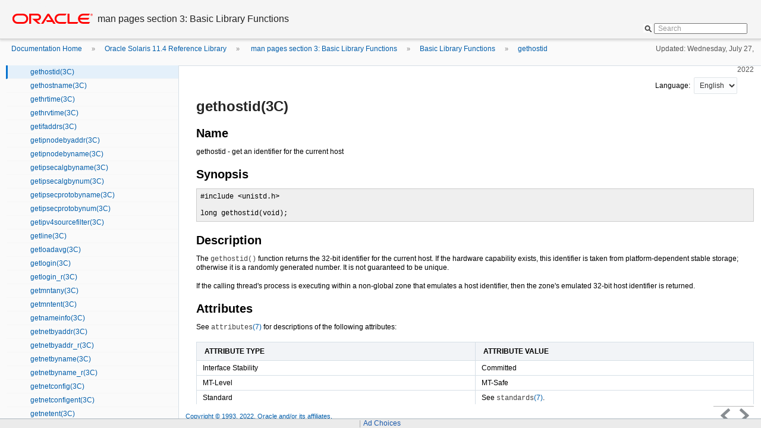

--- FILE ---
content_type: text/html
request_url: https://docs.oracle.com/cd/E88353_01/html/E37843/gethostid-3c.html
body_size: 27181
content:
<!DOCTYPE HTML PUBLIC "-//W3C//DTD HTML 4.01 Transitional//EN" "http://www.w3.org/TR/html4/loose.dtd">
<html lang="en">
<head>
<!-- MakeHTML revision 1.0 -->
<meta http-equiv="Content-type" content="text/html; charset=utf-8">    
<title>gethostid - 
man pages section 3: Basic Library Functions</title>
<meta http-equiv="content-language" content="en">
<meta http-equiv="X-UA-Compatible" content="IE=edge">
<meta name="robots" content="index,follow">
<meta name="language" content="en">
<meta name="collection" content="reference">
<meta name="keywords" content="">
<meta name="description" content="gethostid - get an identifier for the current host The gethostid() function returns the 32-bit identifier for the current host. If the hardware capability exists,...">
<meta name="date" content="2022-07-28">
<meta name="mastheadimage" content="">

<meta name="librarynumber" content="E88353">
<meta name="baselibrarynumber" content="E88353">
<meta name="partnumber" content="E37843">
<meta name="langname" content="English">
<meta name="pageid" content="gethostid-3c">
<meta name="pdfpn" content="E37843">
<meta name="makehtml" content="alta:52">

<link rel="stylesheet" type="text/css" title="screen" href="css/default.css">
<link rel="stylesheet" type="text/css" title="screen" href="css/pagelayout.css">
<link rel="alternate stylesheet" type="text/css" title="print" href="css/print.css">
<link rel="stylesheet" type="text/css" title="screen" href="css/advanced.css">
<link rel="stylesheet" type="text/css" title="screen" href="css/search.css">
<link rel="shortcut icon" type="image/x-icon" href="graphics/favicon.ico" /> 

<link href="css/style_v3.css" rel="stylesheet" type="text/css" title="screen">

<script type="text/javascript" src="css/jquery.js"></script>  
<script type="text/javascript" src="css/util.js"></script>  
<script type="text/javascript" src="css/style_v3.js"></script>
<script type="text/javascript" src="css/langmenu.js"></script>
<script type="text/javascript">var disableSearch = false;</script>
<script type="text/javascript">var legacyFeedback = false;</script>
<script type="text/javascript">var disablePDF = false;</script>
<script type="text/javascript">var noPDF = true;</script>
<script>var search_type = "otn";</script>
<script type="text/javascript">var expandTOC = false;</script>
<script type="text/javascript">var noUpdate = false;</script>

<!--
<link rel="stylesheet" type="text/css" title="screen" href="css/star_rating.css">
<script type="text/javascript" src="css/star_rating.js"></script>
-->



<script>window.ohcglobal || document.write('<script src="/en/dcommon/js/global.js">\x3C/script>')</script></head>
<body>
	<a href="#main_content" class="accessibility-top">Go to main content</a>
	<div class="headerPane">
		<a href="http://www.oracle.com/"><div class="oracle_logo" title="Oracle logo"><span class="invisible">oracle home</span></div></a>
		<div id="mkh_div_doctitle" class="doc_title"><h1 class="doc_title_h1"><span id="mkh_doctitle">
man pages section 3: Basic Library Functions</span></h1></div>

		<div class="closeprintview">
			<p><a href="#" onclick="setActiveStyleSheet('screen')">Exit Print View</a></p>
		</div>

		<!-- search box -->
		<div class="searchPane" style="display: none">
		<!-- <div class="searchPane"> -->
			<form id="search_form" onsubmit="submit_search()">
			<input name="q"  id="q" value="" type="hidden">
                        <input name="product" id="product" value="" type="hidden">
                        <input name="book" id="book" value="" type="hidden">
                        <input name="language"  id="language" value="" type="hidden">
			<div class="search_box">
				<div id="btn_openLayer" title="Search scope icon">&nbsp;</div>
				<label for="SearchTerm"><span class="hidden">Search Term</span>
					<input id="SearchTerm" class="input_search input_placeholder" value="Search" type="text">                                      
				</label>
				<input id="btn_search" class="btn_search" type="submit" value="" title="Search icon">
			</div>
			<div class="searchLayer hidden" id="SearchLayer">
				<div class="layer_container">

				</div>
			</div>
			</form>
		</div>
	</div>

	<div class="linkPane">
		<!-- bread crumb -->	
		<div class="breadcrumbs" id="breadcrumbs">
			<span id="BC-REPLACE">&nbsp;&nbsp;&#xbb;&nbsp;&nbsp;...</span><span id="BC-0"><a href="http://docs.oracle.com/">Documentation Home</a></span><span id="BC-1">&nbsp;&nbsp;&#xbb;&nbsp;&nbsp;<a href="../..">Oracle Solaris 11.4 Reference Library</a></span><span id="BC-2">&nbsp;&nbsp;&#xbb;&nbsp;&nbsp;<a href="index.html">
man pages section 3: Basic Library Functions</a></span><span id="BC-3">&nbsp;&nbsp;&#xbb;&nbsp;&nbsp;<a href="makehtml-id-6.html">Basic Library Functions</a></span><span id="BC-4" class="CurrentCrumb">&nbsp;&nbsp;&#xbb;&nbsp;&nbsp;<a href="gethostid-3c.html">gethostid</a></span>
		</div>

		<!-- last update -->	
		<div class="info_updatedate">Updated:&nbsp;Wednesday, July 27, 2022</div>
	</div>
	
	<div class="btn_openNav4">&nbsp;</div>
	<div class="btn_closeNav4">&nbsp;</div>

	<div class="topicPane">
		<ul class="topicList">
		<!-- embedded toc -->
		<a href="index.html"><li class="toc_top">man pages section 3: Basic Library Functions</li></a><a href="docinfo.html"><li class="toc_level1 lv1" id="item-docinfo">Document Information</li></a><a href="makehtml-id-0.html"><li class="toc_level1_withChild lv1" id="item-makehtml-id-0">Using This Documentation</li></a><ul id="makehtml-id-1" class="lv2" style="display: none;"><a href="makehtml-id-0.html#REFMAN3Amakehtml-id-1"><li class="toc_level2 lv2" id="item-makehtml-id-1">Product Documentation Library</li></a><a href="makehtml-id-0.html#REFMAN3Amakehtml-id-2"><li class="toc_level2 lv2" id="item-makehtml-id-2">Access to Oracle Support</li></a><a href="makehtml-id-0.html#REFMAN3Amakehtml-id-3"><li class="toc_level2 lv2" id="item-makehtml-id-3">Documentation Accessibility</li></a><a href="makehtml-id-0.html#REFMAN3Amakehtml-id-4"><li class="toc_level2 lv2" id="item-makehtml-id-4">Feedback</li></a>
</ul><a href="makehtml-id-5.html"><li class="toc_level1_withChild lv1" id="item-makehtml-id-5">Introduction</li></a><ul id="intro-3" class="lv2" style="display: none;"><a href="intro-3.html"><li class="toc_level2 lv2" id="item-intro-3">Intro(3)</li></a>

</ul><a href="makehtml-id-6.html"><li class="toc_level1_withChild lv1" id="item-makehtml-id-6">Basic Library Functions</li></a><ul id="u--fbufsize-3c" class="lv2"><a href="u--fbufsize-3c.html"><li class="toc_level2 lv2" id="item-u--fbufsize-3c">__fbufsize(3C)</li></a><a href="u--flbf-3c.html"><li class="toc_level2 lv2" id="item-u--flbf-3c">__flbf(3C)</li></a><a href="u--fpending-3c.html"><li class="toc_level2 lv2" id="item-u--fpending-3c">__fpending(3C)</li></a><a href="u--fpurge-3c.html"><li class="toc_level2 lv2" id="item-u--fpurge-3c">__fpurge(3C)</li></a><a href="u--freadable-3c.html"><li class="toc_level2 lv2" id="item-u--freadable-3c">__freadable(3C)</li></a><a href="u--freading-3c.html"><li class="toc_level2 lv2" id="item-u--freading-3c">__freading(3C)</li></a><a href="u--fsetlocking-3c.html"><li class="toc_level2 lv2" id="item-u--fsetlocking-3c">__fsetlocking(3C)</li></a><a href="u--fwritable-3c.html"><li class="toc_level2 lv2" id="item-u--fwritable-3c">__fwritable(3C)</li></a><a href="u--fwriting-3c.html"><li class="toc_level2 lv2" id="item-u--fwriting-3c">__fwriting(3C)</li></a><a href="u-edata-3c.html"><li class="toc_level2 lv2" id="item-u-edata-3c">_edata(3C)</li></a><a href="u-end-3c.html"><li class="toc_level2 lv2" id="item-u-end-3c">_end(3C)</li></a><a href="u-etext-3c.html"><li class="toc_level2 lv2" id="item-u-etext-3c">_etext(3C)</li></a><a href="u-exithandle-3c.html"><li class="toc_level2 lv2" id="item-u-exithandle-3c">_exithandle(3C)</li></a><a href="u-flushlbf-3c.html"><li class="toc_level2 lv2" id="item-u-flushlbf-3c">_flushlbf(3C)</li></a><a href="u-longjmp-3c.html"><li class="toc_level2 lv2" id="item-u-longjmp-3c">_longjmp(3C)</li></a><a href="u-setjmp-3c.html"><li class="toc_level2 lv2" id="item-u-setjmp-3c">_setjmp(3C)</li></a><a href="u-stack-grow-3c.html"><li class="toc_level2 lv2" id="item-u-stack-grow-3c">_stack_grow(3C)</li></a><a href="u-tolower-3c.html"><li class="toc_level2 lv2" id="item-u-tolower-3c">_tolower(3C)</li></a><a href="u-toupper-3c.html"><li class="toc_level2 lv2" id="item-u-toupper-3c">_toupper(3C)</li></a><a href="a64l-3c.html"><li class="toc_level2 lv2" id="item-a64l-3c">a64l(3C)</li></a><a href="abort-3c.html"><li class="toc_level2 lv2" id="item-abort-3c">abort(3C)</li></a><a href="abort-handler-s-3c.html"><li class="toc_level2 lv2" id="item-abort-handler-s-3c">abort_handler_s(3C)</li></a><a href="abs-3c.html"><li class="toc_level2 lv2" id="item-abs-3c">abs(3C)</li></a><a href="accept-3c.html"><li class="toc_level2 lv2" id="item-accept-3c">accept(3C)</li></a><a href="accept4-3c.html"><li class="toc_level2 lv2" id="item-accept4-3c">accept4(3C)</li></a><a href="addrtosymstr-3c.html"><li class="toc_level2 lv2" id="item-addrtosymstr-3c">addrtosymstr(3C)</li></a><a href="addsev-3c.html"><li class="toc_level2 lv2" id="item-addsev-3c">addsev(3C)</li></a><a href="addseverity-3c.html"><li class="toc_level2 lv2" id="item-addseverity-3c">addseverity(3C)</li></a><a href="adi-3c.html"><li class="toc_level2 lv2" id="item-adi-3c">adi(3C)</li></a><a href="adi-clr-version-3c.html"><li class="toc_level2 lv2" id="item-adi-clr-version-3c">adi_clr_version(3C)</li></a><a href="adi-get-precise-3c.html"><li class="toc_level2 lv2" id="item-adi-get-precise-3c">adi_get_precise(3C)</li></a><a href="adi-get-version-3c.html"><li class="toc_level2 lv2" id="item-adi-get-version-3c">adi_get_version(3C)</li></a><a href="adi-memset-3c.html"><li class="toc_level2 lv2" id="item-adi-memset-3c">adi_memset(3C)</li></a><a href="adi-set-precise-3c.html"><li class="toc_level2 lv2" id="item-adi-set-precise-3c">adi_set_precise(3C)</li></a><a href="adi-set-version-3c.html"><li class="toc_level2 lv2" id="item-adi-set-version-3c">adi_set_version(3C)</li></a><a href="adimalloc-debug-3malloc.html"><li class="toc_level2 lv2" id="item-adimalloc-debug-3malloc">adimalloc_debug(3MALLOC)</li></a><a href="adistack_clear_frame-3c.html"><li class="toc_level2 lv2" id="item-adistack_clear_frame-3c">adistack_clear_frame(3C)</li></a><a href="adistack_clear_stack-3c.html"><li class="toc_level2 lv2" id="item-adistack_clear_stack-3c">adistack_clear_stack(3C)</li></a><a href="aio-cancel-3c.html"><li class="toc_level2 lv2" id="item-aio-cancel-3c">aio_cancel(3C)</li></a><a href="aio-error-3c.html"><li class="toc_level2 lv2" id="item-aio-error-3c">aio_error(3C)</li></a><a href="aio-fsync-3c.html"><li class="toc_level2 lv2" id="item-aio-fsync-3c">aio_fsync(3C)</li></a><a href="aio-read-3c.html"><li class="toc_level2 lv2" id="item-aio-read-3c">aio_read(3C)</li></a><a href="aio-return-3c.html"><li class="toc_level2 lv2" id="item-aio-return-3c">aio_return(3C)</li></a><a href="aio-suspend-3c.html"><li class="toc_level2 lv2" id="item-aio-suspend-3c">aio_suspend(3C)</li></a><a href="aio-waitn-3c.html"><li class="toc_level2 lv2" id="item-aio-waitn-3c">aio_waitn(3C)</li></a><a href="aio-write-3c.html"><li class="toc_level2 lv2" id="item-aio-write-3c">aio_write(3C)</li></a><a href="aiocancel-3c.html"><li class="toc_level2 lv2" id="item-aiocancel-3c">aiocancel(3C)</li></a><a href="aioread-3c.html"><li class="toc_level2 lv2" id="item-aioread-3c">aioread(3C)</li></a><a href="aiowait-3c.html"><li class="toc_level2 lv2" id="item-aiowait-3c">aiowait(3C)</li></a><a href="aiowrite-3c.html"><li class="toc_level2 lv2" id="item-aiowrite-3c">aiowrite(3C)</li></a><a href="aligned-alloc-3c.html"><li class="toc_level2 lv2" id="item-aligned-alloc-3c">aligned_alloc(3C)</li></a><a href="alloca-3c.html"><li class="toc_level2 lv2" id="item-alloca-3c">alloca(3C)</li></a><a href="alphasort-3c.html"><li class="toc_level2 lv2" id="item-alphasort-3c">alphasort(3C)</li></a><a href="arc4random-3c.html"><li class="toc_level2 lv2" id="item-arc4random-3c">arc4random(3C)</li></a><a href="arc4random-addrandom-3c.html"><li class="toc_level2 lv2" id="item-arc4random-addrandom-3c">arc4random_addrandom(3C)</li></a><a href="arc4random-buf-3c.html"><li class="toc_level2 lv2" id="item-arc4random-buf-3c">arc4random_buf(3C)</li></a><a href="arc4random-stir-3c.html"><li class="toc_level2 lv2" id="item-arc4random-stir-3c">arc4random_stir(3C)</li></a><a href="arc4random-uniform-3c.html"><li class="toc_level2 lv2" id="item-arc4random-uniform-3c">arc4random_uniform(3C)</li></a><a href="ascftime-3c.html"><li class="toc_level2 lv2" id="item-ascftime-3c">ascftime(3C)</li></a><a href="asctime-3c.html"><li class="toc_level2 lv2" id="item-asctime-3c">asctime(3C)</li></a><a href="asctime-r-3c.html"><li class="toc_level2 lv2" id="item-asctime-r-3c">asctime_r(3C)</li></a><a href="asctime-s-3c.html"><li class="toc_level2 lv2" id="item-asctime-s-3c">asctime_s(3C)</li></a><a href="asprintf-3c.html"><li class="toc_level2 lv2" id="item-asprintf-3c">asprintf(3C)</li></a><a href="assert-3c.html"><li class="toc_level2 lv2" id="item-assert-3c">assert(3C)</li></a><a href="at-quick-exit-3c.html"><li class="toc_level2 lv2" id="item-at-quick-exit-3c">at_quick_exit(3C)</li></a><a href="atexit-3c.html"><li class="toc_level2 lv2" id="item-atexit-3c">atexit(3C)</li></a><a href="atof-3c.html"><li class="toc_level2 lv2" id="item-atof-3c">atof(3C)</li></a><a href="atoi-3c.html"><li class="toc_level2 lv2" id="item-atoi-3c">atoi(3C)</li></a><a href="atol-3c.html"><li class="toc_level2 lv2" id="item-atol-3c">atol(3C)</li></a><a href="atoll-3c.html"><li class="toc_level2 lv2" id="item-atoll-3c">atoll(3C)</li></a><a href="atomic-add-3c.html"><li class="toc_level2 lv2" id="item-atomic-add-3c">atomic_add(3C)</li></a><a href="atomic-add-16-3c.html"><li class="toc_level2 lv2" id="item-atomic-add-16-3c">atomic_add_16(3C)</li></a><a href="atomic-add-16-nv-3c.html"><li class="toc_level2 lv2" id="item-atomic-add-16-nv-3c">atomic_add_16_nv(3C)</li></a><a href="atomic-add-32-3c.html"><li class="toc_level2 lv2" id="item-atomic-add-32-3c">atomic_add_32(3C)</li></a><a href="atomic-add-32-nv-3c.html"><li class="toc_level2 lv2" id="item-atomic-add-32-nv-3c">atomic_add_32_nv(3C)</li></a><a href="atomic-add-64-3c.html"><li class="toc_level2 lv2" id="item-atomic-add-64-3c">atomic_add_64(3C)</li></a><a href="atomic-add-64-nv-3c.html"><li class="toc_level2 lv2" id="item-atomic-add-64-nv-3c">atomic_add_64_nv(3C)</li></a><a href="atomic-add-8-3c.html"><li class="toc_level2 lv2" id="item-atomic-add-8-3c">atomic_add_8(3C)</li></a><a href="atomic-add-8-nv-3c.html"><li class="toc_level2 lv2" id="item-atomic-add-8-nv-3c">atomic_add_8_nv(3C)</li></a><a href="atomic-add-char-3c.html"><li class="toc_level2 lv2" id="item-atomic-add-char-3c">atomic_add_char(3C)</li></a><a href="atomic-add-char-nv-3c.html"><li class="toc_level2 lv2" id="item-atomic-add-char-nv-3c">atomic_add_char_nv(3C)</li></a><a href="atomic-add-int-3c.html"><li class="toc_level2 lv2" id="item-atomic-add-int-3c">atomic_add_int(3C)</li></a><a href="atomic-add-int-nv-3c.html"><li class="toc_level2 lv2" id="item-atomic-add-int-nv-3c">atomic_add_int_nv(3C)</li></a><a href="atomic-add-long-3c.html"><li class="toc_level2 lv2" id="item-atomic-add-long-3c">atomic_add_long(3C)</li></a><a href="atomic-add-long-nv-3c.html"><li class="toc_level2 lv2" id="item-atomic-add-long-nv-3c">atomic_add_long_nv(3C)</li></a><a href="atomic-add-ptr-3c.html"><li class="toc_level2 lv2" id="item-atomic-add-ptr-3c">atomic_add_ptr(3C)</li></a><a href="atomic-add-ptr-nv-3c.html"><li class="toc_level2 lv2" id="item-atomic-add-ptr-nv-3c">atomic_add_ptr_nv(3C)</li></a><a href="atomic-add-short-3c.html"><li class="toc_level2 lv2" id="item-atomic-add-short-3c">atomic_add_short(3C)</li></a><a href="atomic-add-short-nv-3c.html"><li class="toc_level2 lv2" id="item-atomic-add-short-nv-3c">atomic_add_short_nv(3C)</li></a><a href="atomic-and-3c.html"><li class="toc_level2 lv2" id="item-atomic-and-3c">atomic_and(3C)</li></a><a href="atomic-and-16-3c.html"><li class="toc_level2 lv2" id="item-atomic-and-16-3c">atomic_and_16(3C)</li></a><a href="atomic-and-16-nv-3c.html"><li class="toc_level2 lv2" id="item-atomic-and-16-nv-3c">atomic_and_16_nv(3C)</li></a><a href="atomic-and-32-3c.html"><li class="toc_level2 lv2" id="item-atomic-and-32-3c">atomic_and_32(3C)</li></a><a href="atomic-and-32-nv-3c.html"><li class="toc_level2 lv2" id="item-atomic-and-32-nv-3c">atomic_and_32_nv(3C)</li></a><a href="atomic-and-64-3c.html"><li class="toc_level2 lv2" id="item-atomic-and-64-3c">atomic_and_64(3C)</li></a><a href="atomic-and-64-nv-3c.html"><li class="toc_level2 lv2" id="item-atomic-and-64-nv-3c">atomic_and_64_nv(3C)</li></a><a href="atomic-and-8-3c.html"><li class="toc_level2 lv2" id="item-atomic-and-8-3c">atomic_and_8(3C)</li></a><a href="atomic-and-8-nv-3c.html"><li class="toc_level2 lv2" id="item-atomic-and-8-nv-3c">atomic_and_8_nv(3C)</li></a><a href="atomic-and-uchar-3c.html"><li class="toc_level2 lv2" id="item-atomic-and-uchar-3c">atomic_and_uchar(3C)</li></a><a href="atomic-and-uchar-nv-3c.html"><li class="toc_level2 lv2" id="item-atomic-and-uchar-nv-3c">atomic_and_uchar_nv(3C)</li></a><a href="atomic-and-uint-3c.html"><li class="toc_level2 lv2" id="item-atomic-and-uint-3c">atomic_and_uint(3C)</li></a><a href="atomic-and-uint-nv-3c.html"><li class="toc_level2 lv2" id="item-atomic-and-uint-nv-3c">atomic_and_uint_nv(3C)</li></a><a href="atomic-and-ulong-3c.html"><li class="toc_level2 lv2" id="item-atomic-and-ulong-3c">atomic_and_ulong(3C)</li></a><a href="atomic-and-ulong-nv-3c.html"><li class="toc_level2 lv2" id="item-atomic-and-ulong-nv-3c">atomic_and_ulong_nv(3C)</li></a><a href="atomic-and-ushort-3c.html"><li class="toc_level2 lv2" id="item-atomic-and-ushort-3c">atomic_and_ushort(3C)</li></a><a href="atomic-and-ushort-nv-3c.html"><li class="toc_level2 lv2" id="item-atomic-and-ushort-nv-3c">atomic_and_ushort_nv(3C)</li></a><a href="atomic-bits-3c.html"><li class="toc_level2 lv2" id="item-atomic-bits-3c">atomic_bits(3C)</li></a><a href="atomic-cas-3c.html"><li class="toc_level2 lv2" id="item-atomic-cas-3c">atomic_cas(3C)</li></a><a href="atomic-cas-16-3c.html"><li class="toc_level2 lv2" id="item-atomic-cas-16-3c">atomic_cas_16(3C)</li></a><a href="atomic-cas-32-3c.html"><li class="toc_level2 lv2" id="item-atomic-cas-32-3c">atomic_cas_32(3C)</li></a><a href="atomic-cas-64-3c.html"><li class="toc_level2 lv2" id="item-atomic-cas-64-3c">atomic_cas_64(3C)</li></a><a href="atomic-cas-8-3c.html"><li class="toc_level2 lv2" id="item-atomic-cas-8-3c">atomic_cas_8(3C)</li></a><a href="atomic-cas-ptr-3c.html"><li class="toc_level2 lv2" id="item-atomic-cas-ptr-3c">atomic_cas_ptr(3C)</li></a><a href="atomic-cas-uchar-3c.html"><li class="toc_level2 lv2" id="item-atomic-cas-uchar-3c">atomic_cas_uchar(3C)</li></a><a href="atomic-cas-uint-3c.html"><li class="toc_level2 lv2" id="item-atomic-cas-uint-3c">atomic_cas_uint(3C)</li></a><a href="atomic-cas-ulong-3c.html"><li class="toc_level2 lv2" id="item-atomic-cas-ulong-3c">atomic_cas_ulong(3C)</li></a><a href="atomic-cas-ushort-3c.html"><li class="toc_level2 lv2" id="item-atomic-cas-ushort-3c">atomic_cas_ushort(3C)</li></a><a href="atomic-clear-long-excl-3c.html"><li class="toc_level2 lv2" id="item-atomic-clear-long-excl-3c">atomic_clear_long_excl(3C)</li></a><a href="atomic-dec-3c.html"><li class="toc_level2 lv2" id="item-atomic-dec-3c">atomic_dec(3C)</li></a><a href="atomic-dec-16-3c.html"><li class="toc_level2 lv2" id="item-atomic-dec-16-3c">atomic_dec_16(3C)</li></a><a href="atomic-dec-16-nv-3c.html"><li class="toc_level2 lv2" id="item-atomic-dec-16-nv-3c">atomic_dec_16_nv(3C)</li></a><a href="atomic-dec-32-3c.html"><li class="toc_level2 lv2" id="item-atomic-dec-32-3c">atomic_dec_32(3C)</li></a><a href="atomic-dec-32-nv-3c.html"><li class="toc_level2 lv2" id="item-atomic-dec-32-nv-3c">atomic_dec_32_nv(3C)</li></a><a href="atomic-dec-64-3c.html"><li class="toc_level2 lv2" id="item-atomic-dec-64-3c">atomic_dec_64(3C)</li></a><a href="atomic-dec-64-nv-3c.html"><li class="toc_level2 lv2" id="item-atomic-dec-64-nv-3c">atomic_dec_64_nv(3C)</li></a><a href="atomic-dec-8-3c.html"><li class="toc_level2 lv2" id="item-atomic-dec-8-3c">atomic_dec_8(3C)</li></a><a href="atomic-dec-8-nv-3c.html"><li class="toc_level2 lv2" id="item-atomic-dec-8-nv-3c">atomic_dec_8_nv(3C)</li></a><a href="atomic-dec-ptr-3c.html"><li class="toc_level2 lv2" id="item-atomic-dec-ptr-3c">atomic_dec_ptr(3C)</li></a><a href="atomic-dec-ptr-nv-3c.html"><li class="toc_level2 lv2" id="item-atomic-dec-ptr-nv-3c">atomic_dec_ptr_nv(3C)</li></a><a href="atomic-dec-uchar-3c.html"><li class="toc_level2 lv2" id="item-atomic-dec-uchar-3c">atomic_dec_uchar(3C)</li></a><a href="atomic-dec-uchar-nv-3c.html"><li class="toc_level2 lv2" id="item-atomic-dec-uchar-nv-3c">atomic_dec_uchar_nv(3C)</li></a><a href="atomic-dec-uint-3c.html"><li class="toc_level2 lv2" id="item-atomic-dec-uint-3c">atomic_dec_uint(3C)</li></a><a href="atomic-dec-uint-nv-3c.html"><li class="toc_level2 lv2" id="item-atomic-dec-uint-nv-3c">atomic_dec_uint_nv(3C)</li></a><a href="atomic-dec-ulong-3c.html"><li class="toc_level2 lv2" id="item-atomic-dec-ulong-3c">atomic_dec_ulong(3C)</li></a><a href="atomic-dec-ulong-nv-3c.html"><li class="toc_level2 lv2" id="item-atomic-dec-ulong-nv-3c">atomic_dec_ulong_nv(3C)</li></a><a href="atomic-dec-ushort-3c.html"><li class="toc_level2 lv2" id="item-atomic-dec-ushort-3c">atomic_dec_ushort(3C)</li></a><a href="atomic-dec-ushort-nv-3c.html"><li class="toc_level2 lv2" id="item-atomic-dec-ushort-nv-3c">atomic_dec_ushort_nv(3C)</li></a><a href="atomic-inc-3c.html"><li class="toc_level2 lv2" id="item-atomic-inc-3c">atomic_inc(3C)</li></a><a href="atomic-inc-16-3c.html"><li class="toc_level2 lv2" id="item-atomic-inc-16-3c">atomic_inc_16(3C)</li></a><a href="atomic-inc-16-nv-3c.html"><li class="toc_level2 lv2" id="item-atomic-inc-16-nv-3c">atomic_inc_16_nv(3C)</li></a><a href="atomic-inc-32-3c.html"><li class="toc_level2 lv2" id="item-atomic-inc-32-3c">atomic_inc_32(3C)</li></a><a href="atomic-inc-32-nv-3c.html"><li class="toc_level2 lv2" id="item-atomic-inc-32-nv-3c">atomic_inc_32_nv(3C)</li></a><a href="atomic-inc-64-3c.html"><li class="toc_level2 lv2" id="item-atomic-inc-64-3c">atomic_inc_64(3C)</li></a><a href="atomic-inc-64-nv-3c.html"><li class="toc_level2 lv2" id="item-atomic-inc-64-nv-3c">atomic_inc_64_nv(3C)</li></a><a href="atomic-inc-8-3c.html"><li class="toc_level2 lv2" id="item-atomic-inc-8-3c">atomic_inc_8(3C)</li></a><a href="atomic-inc-8-nv-3c.html"><li class="toc_level2 lv2" id="item-atomic-inc-8-nv-3c">atomic_inc_8_nv(3C)</li></a><a href="atomic-inc-ptr-3c.html"><li class="toc_level2 lv2" id="item-atomic-inc-ptr-3c">atomic_inc_ptr(3C)</li></a><a href="atomic-inc-ptr-nv-3c.html"><li class="toc_level2 lv2" id="item-atomic-inc-ptr-nv-3c">atomic_inc_ptr_nv(3C)</li></a><a href="atomic-inc-uchar-3c.html"><li class="toc_level2 lv2" id="item-atomic-inc-uchar-3c">atomic_inc_uchar(3C)</li></a><a href="atomic-inc-uchar-nv-3c.html"><li class="toc_level2 lv2" id="item-atomic-inc-uchar-nv-3c">atomic_inc_uchar_nv(3C)</li></a><a href="atomic-inc-uint-3c.html"><li class="toc_level2 lv2" id="item-atomic-inc-uint-3c">atomic_inc_uint(3C)</li></a><a href="atomic-inc-uint-nv-3c.html"><li class="toc_level2 lv2" id="item-atomic-inc-uint-nv-3c">atomic_inc_uint_nv(3C)</li></a><a href="atomic-inc-ulong-3c.html"><li class="toc_level2 lv2" id="item-atomic-inc-ulong-3c">atomic_inc_ulong(3C)</li></a><a href="atomic-inc-ulong-nv-3c.html"><li class="toc_level2 lv2" id="item-atomic-inc-ulong-nv-3c">atomic_inc_ulong_nv(3C)</li></a><a href="atomic-inc-ushort-3c.html"><li class="toc_level2 lv2" id="item-atomic-inc-ushort-3c">atomic_inc_ushort(3C)</li></a><a href="atomic-inc-ushort-nv-3c.html"><li class="toc_level2 lv2" id="item-atomic-inc-ushort-nv-3c">atomic_inc_ushort_nv(3C)</li></a><a href="atomic-ops-3c.html"><li class="toc_level2 lv2" id="item-atomic-ops-3c">atomic_ops(3C)</li></a><a href="atomic-or-3c.html"><li class="toc_level2 lv2" id="item-atomic-or-3c">atomic_or(3C)</li></a><a href="atomic-or-16-3c.html"><li class="toc_level2 lv2" id="item-atomic-or-16-3c">atomic_or_16(3C)</li></a><a href="atomic-or-16-nv-3c.html"><li class="toc_level2 lv2" id="item-atomic-or-16-nv-3c">atomic_or_16_nv(3C)</li></a><a href="atomic-or-32-3c.html"><li class="toc_level2 lv2" id="item-atomic-or-32-3c">atomic_or_32(3C)</li></a><a href="atomic-or-32-nv-3c.html"><li class="toc_level2 lv2" id="item-atomic-or-32-nv-3c">atomic_or_32_nv(3C)</li></a><a href="atomic-or-64-3c.html"><li class="toc_level2 lv2" id="item-atomic-or-64-3c">atomic_or_64(3C)</li></a><a href="atomic-or-64-nv-3c.html"><li class="toc_level2 lv2" id="item-atomic-or-64-nv-3c">atomic_or_64_nv(3C)</li></a><a href="atomic-or-8-3c.html"><li class="toc_level2 lv2" id="item-atomic-or-8-3c">atomic_or_8(3C)</li></a><a href="atomic-or-8-nv-3c.html"><li class="toc_level2 lv2" id="item-atomic-or-8-nv-3c">atomic_or_8_nv(3C)</li></a><a href="atomic-or-uchar-3c.html"><li class="toc_level2 lv2" id="item-atomic-or-uchar-3c">atomic_or_uchar(3C)</li></a><a href="atomic-or-uchar-nv-3c.html"><li class="toc_level2 lv2" id="item-atomic-or-uchar-nv-3c">atomic_or_uchar_nv(3C)</li></a><a href="atomic-or-uint-3c.html"><li class="toc_level2 lv2" id="item-atomic-or-uint-3c">atomic_or_uint(3C)</li></a><a href="atomic-or-uint-nv-3c.html"><li class="toc_level2 lv2" id="item-atomic-or-uint-nv-3c">atomic_or_uint_nv(3C)</li></a><a href="atomic-or-ulong-3c.html"><li class="toc_level2 lv2" id="item-atomic-or-ulong-3c">atomic_or_ulong(3C)</li></a><a href="atomic-or-ulong-nv-3c.html"><li class="toc_level2 lv2" id="item-atomic-or-ulong-nv-3c">atomic_or_ulong_nv(3C)</li></a><a href="atomic-or-ushort-3c.html"><li class="toc_level2 lv2" id="item-atomic-or-ushort-3c">atomic_or_ushort(3C)</li></a><a href="atomic-or-ushort-nv-3c.html"><li class="toc_level2 lv2" id="item-atomic-or-ushort-nv-3c">atomic_or_ushort_nv(3C)</li></a><a href="atomic-set-long-excl-3c.html"><li class="toc_level2 lv2" id="item-atomic-set-long-excl-3c">atomic_set_long_excl(3C)</li></a><a href="atomic-swap-3c.html"><li class="toc_level2 lv2" id="item-atomic-swap-3c">atomic_swap(3C)</li></a><a href="atomic-swap-16-3c.html"><li class="toc_level2 lv2" id="item-atomic-swap-16-3c">atomic_swap_16(3C)</li></a><a href="atomic-swap-32-3c.html"><li class="toc_level2 lv2" id="item-atomic-swap-32-3c">atomic_swap_32(3C)</li></a><a href="atomic-swap-64-3c.html"><li class="toc_level2 lv2" id="item-atomic-swap-64-3c">atomic_swap_64(3C)</li></a><a href="atomic-swap-8-3c.html"><li class="toc_level2 lv2" id="item-atomic-swap-8-3c">atomic_swap_8(3C)</li></a><a href="atomic-swap-ptr-3c.html"><li class="toc_level2 lv2" id="item-atomic-swap-ptr-3c">atomic_swap_ptr(3C)</li></a><a href="atomic-swap-uchar-3c.html"><li class="toc_level2 lv2" id="item-atomic-swap-uchar-3c">atomic_swap_uchar(3C)</li></a><a href="atomic-swap-uint-3c.html"><li class="toc_level2 lv2" id="item-atomic-swap-uint-3c">atomic_swap_uint(3C)</li></a><a href="atomic-swap-ulong-3c.html"><li class="toc_level2 lv2" id="item-atomic-swap-ulong-3c">atomic_swap_ulong(3C)</li></a><a href="atomic-swap-ushort-3c.html"><li class="toc_level2 lv2" id="item-atomic-swap-ushort-3c">atomic_swap_ushort(3C)</li></a><a href="attropen-3c.html"><li class="toc_level2 lv2" id="item-attropen-3c">attropen(3C)</li></a><a href="auth-destroy-3c.html"><li class="toc_level2 lv2" id="item-auth-destroy-3c">auth_destroy(3C)</li></a><a href="authdes-create-3c.html"><li class="toc_level2 lv2" id="item-authdes-create-3c">authdes_create(3C)</li></a><a href="authdes-getucred-3c.html"><li class="toc_level2 lv2" id="item-authdes-getucred-3c">authdes_getucred(3C)</li></a><a href="authdes-seccreate-3c.html"><li class="toc_level2 lv2" id="item-authdes-seccreate-3c">authdes_seccreate(3C)</li></a><a href="authnone-create-3c.html"><li class="toc_level2 lv2" id="item-authnone-create-3c">authnone_create(3C)</li></a><a href="authsys-create-3c.html"><li class="toc_level2 lv2" id="item-authsys-create-3c">authsys_create(3C)</li></a><a href="authsys-create-default-3c.html"><li class="toc_level2 lv2" id="item-authsys-create-default-3c">authsys_create_default(3C)</li></a><a href="authunix-create-3c.html"><li class="toc_level2 lv2" id="item-authunix-create-3c">authunix_create(3C)</li></a><a href="authunix-create-default-3c.html"><li class="toc_level2 lv2" id="item-authunix-create-default-3c">authunix_create_default(3C)</li></a><a href="b32-decode-3c.html"><li class="toc_level2 lv2" id="item-b32-decode-3c">b32_decode(3C)</li></a><a href="b32-encode-3c.html"><li class="toc_level2 lv2" id="item-b32-encode-3c">b32_encode(3C)</li></a><a href="b64-decode-3c.html"><li class="toc_level2 lv2" id="item-b64-decode-3c">b64_decode(3C)</li></a><a href="b64-encode-3c.html"><li class="toc_level2 lv2" id="item-b64-encode-3c">b64_encode(3C)</li></a><a href="backtrace-3c.html"><li class="toc_level2 lv2" id="item-backtrace-3c">backtrace(3C)</li></a><a href="backtrace-symbols-3c.html"><li class="toc_level2 lv2" id="item-backtrace-symbols-3c">backtrace_symbols(3C)</li></a><a href="backtrace-symbols-fd-3c.html"><li class="toc_level2 lv2" id="item-backtrace-symbols-fd-3c">backtrace_symbols_fd(3C)</li></a><a href="basename-3c.html"><li class="toc_level2 lv2" id="item-basename-3c">basename(3C)</li></a><a href="bcmp-3c.html"><li class="toc_level2 lv2" id="item-bcmp-3c">bcmp(3C)</li></a><a href="bcopy-3c.html"><li class="toc_level2 lv2" id="item-bcopy-3c">bcopy(3C)</li></a><a href="bind-3c.html"><li class="toc_level2 lv2" id="item-bind-3c">bind(3C)</li></a><a href="bind-textdomain-codeset-3c.html"><li class="toc_level2 lv2" id="item-bind-textdomain-codeset-3c">bind_textdomain_codeset(3C)</li></a><a href="bindtextdomain-3c.html"><li class="toc_level2 lv2" id="item-bindtextdomain-3c">bindtextdomain(3C)</li></a><a href="bsd-signal-3c.html"><li class="toc_level2 lv2" id="item-bsd-signal-3c">bsd_signal(3C)</li></a><a href="bsdmalloc-3malloc.html"><li class="toc_level2 lv2" id="item-bsdmalloc-3malloc">bsdmalloc(3MALLOC)</li></a><a href="bsearch-3c.html"><li class="toc_level2 lv2" id="item-bsearch-3c">bsearch(3C)</li></a><a href="bsearch-s-3c.html"><li class="toc_level2 lv2" id="item-bsearch-s-3c">bsearch_s(3C)</li></a><a href="bstring-3c.html"><li class="toc_level2 lv2" id="item-bstring-3c">bstring(3C)</li></a><a href="btowc-3c.html"><li class="toc_level2 lv2" id="item-btowc-3c">btowc(3C)</li></a><a href="byteorder-3c.html"><li class="toc_level2 lv2" id="item-byteorder-3c">byteorder(3C)</li></a><a href="bzero-3c.html"><li class="toc_level2 lv2" id="item-bzero-3c">bzero(3C)</li></a><a href="c16rtomb-3c.html"><li class="toc_level2 lv2" id="item-c16rtomb-3c">c16rtomb(3C)</li></a><a href="c32rtomb-3c.html"><li class="toc_level2 lv2" id="item-c32rtomb-3c">c32rtomb(3C)</li></a><a href="call-once-3c.html"><li class="toc_level2 lv2" id="item-call-once-3c">call_once(3C)</li></a><a href="calloc-3c.html"><li class="toc_level2 lv2" id="item-calloc-3c">calloc(3C)</li></a><a href="calloc-3malloc.html"><li class="toc_level2 lv2" id="item-calloc-3malloc">calloc(3MALLOC)</li></a><a href="callrpc-3c.html"><li class="toc_level2 lv2" id="item-callrpc-3c">callrpc(3C)</li></a><a href="canonicalize-file-name-3c.html"><li class="toc_level2 lv2" id="item-canonicalize-file-name-3c">canonicalize_file_name(3C)</li></a><a href="catclose-3c.html"><li class="toc_level2 lv2" id="item-catclose-3c">catclose(3C)</li></a><a href="catgets-3c.html"><li class="toc_level2 lv2" id="item-catgets-3c">catgets(3C)</li></a><a href="catopen-3c.html"><li class="toc_level2 lv2" id="item-catopen-3c">catopen(3C)</li></a><a href="cbc-crypt-3c.html"><li class="toc_level2 lv2" id="item-cbc-crypt-3c">cbc_crypt(3C)</li></a><a href="cconv-3c.html"><li class="toc_level2 lv2" id="item-cconv-3c">cconv(3C)</li></a><a href="cconv-close-3c.html"><li class="toc_level2 lv2" id="item-cconv-close-3c">cconv_close(3C)</li></a><a href="cconv-open-3c.html"><li class="toc_level2 lv2" id="item-cconv-open-3c">cconv_open(3C)</li></a><a href="cconvctl-3c.html"><li class="toc_level2 lv2" id="item-cconvctl-3c">cconvctl(3C)</li></a><a href="cfgetispeed-3c.html"><li class="toc_level2 lv2" id="item-cfgetispeed-3c">cfgetispeed(3C)</li></a><a href="cfgetospeed-3c.html"><li class="toc_level2 lv2" id="item-cfgetospeed-3c">cfgetospeed(3C)</li></a><a href="cfsetispeed-3c.html"><li class="toc_level2 lv2" id="item-cfsetispeed-3c">cfsetispeed(3C)</li></a><a href="cfsetospeed-3c.html"><li class="toc_level2 lv2" id="item-cfsetospeed-3c">cfsetospeed(3C)</li></a><a href="cftime-3c.html"><li class="toc_level2 lv2" id="item-cftime-3c">cftime(3C)</li></a><a href="chkauthattr-3c.html"><li class="toc_level2 lv2" id="item-chkauthattr-3c">chkauthattr(3C)</li></a><a href="chkauthattr-ucred-3c.html"><li class="toc_level2 lv2" id="item-chkauthattr-ucred-3c">chkauthattr_ucred(3C)</li></a><a href="clearenv-3c.html"><li class="toc_level2 lv2" id="item-clearenv-3c">clearenv(3C)</li></a><a href="clearerr-3c.html"><li class="toc_level2 lv2" id="item-clearerr-3c">clearerr(3C)</li></a><a href="clnt-broadcast-3c.html"><li class="toc_level2 lv2" id="item-clnt-broadcast-3c">clnt_broadcast(3C)</li></a><a href="clnt-call-3c.html"><li class="toc_level2 lv2" id="item-clnt-call-3c">clnt_call(3C)</li></a><a href="clnt-control-3c.html"><li class="toc_level2 lv2" id="item-clnt-control-3c">clnt_control(3C)</li></a><a href="clnt-create-3c.html"><li class="toc_level2 lv2" id="item-clnt-create-3c">clnt_create(3C)</li></a><a href="clnt-create-timed-3c.html"><li class="toc_level2 lv2" id="item-clnt-create-timed-3c">clnt_create_timed(3C)</li></a><a href="clnt-create-vers-3c.html"><li class="toc_level2 lv2" id="item-clnt-create-vers-3c">clnt_create_vers(3C)</li></a><a href="clnt-create-vers-timed-3c.html"><li class="toc_level2 lv2" id="item-clnt-create-vers-timed-3c">clnt_create_vers_timed(3C)</li></a><a href="clnt-destroy-3c.html"><li class="toc_level2 lv2" id="item-clnt-destroy-3c">clnt_destroy(3C)</li></a><a href="clnt-dg-create-3c.html"><li class="toc_level2 lv2" id="item-clnt-dg-create-3c">clnt_dg_create(3C)</li></a><a href="clnt-door-create-3c.html"><li class="toc_level2 lv2" id="item-clnt-door-create-3c">clnt_door_create(3C)</li></a><a href="clnt-freeres-3c.html"><li class="toc_level2 lv2" id="item-clnt-freeres-3c">clnt_freeres(3C)</li></a><a href="clnt-geterr-3c.html"><li class="toc_level2 lv2" id="item-clnt-geterr-3c">clnt_geterr(3C)</li></a><a href="clnt-pcreateerror-3c.html"><li class="toc_level2 lv2" id="item-clnt-pcreateerror-3c">clnt_pcreateerror(3C)</li></a><a href="clnt-perrno-3c.html"><li class="toc_level2 lv2" id="item-clnt-perrno-3c">clnt_perrno(3C)</li></a><a href="clnt-perror-3c.html"><li class="toc_level2 lv2" id="item-clnt-perror-3c">clnt_perror(3C)</li></a><a href="clnt-raw-create-3c.html"><li class="toc_level2 lv2" id="item-clnt-raw-create-3c">clnt_raw_create(3C)</li></a><a href="clnt-send-3c.html"><li class="toc_level2 lv2" id="item-clnt-send-3c">clnt_send(3C)</li></a><a href="clnt-spcreateerror-3c.html"><li class="toc_level2 lv2" id="item-clnt-spcreateerror-3c">clnt_spcreateerror(3C)</li></a><a href="clnt-sperrno-3c.html"><li class="toc_level2 lv2" id="item-clnt-sperrno-3c">clnt_sperrno(3C)</li></a><a href="clnt-sperror-3c.html"><li class="toc_level2 lv2" id="item-clnt-sperror-3c">clnt_sperror(3C)</li></a><a href="clnt-tli-create-3c.html"><li class="toc_level2 lv2" id="item-clnt-tli-create-3c">clnt_tli_create(3C)</li></a><a href="clnt-tp-create-3c.html"><li class="toc_level2 lv2" id="item-clnt-tp-create-3c">clnt_tp_create(3C)</li></a><a href="clnt-tp-create-timed-3c.html"><li class="toc_level2 lv2" id="item-clnt-tp-create-timed-3c">clnt_tp_create_timed(3C)</li></a><a href="clnt-vc-create-3c.html"><li class="toc_level2 lv2" id="item-clnt-vc-create-3c">clnt_vc_create(3C)</li></a><a href="clntraw-create-3c.html"><li class="toc_level2 lv2" id="item-clntraw-create-3c">clntraw_create(3C)</li></a><a href="clnttcp-create-3c.html"><li class="toc_level2 lv2" id="item-clnttcp-create-3c">clnttcp_create(3C)</li></a><a href="clntudp-bufcreate-3c.html"><li class="toc_level2 lv2" id="item-clntudp-bufcreate-3c">clntudp_bufcreate(3C)</li></a><a href="clntudp-create-3c.html"><li class="toc_level2 lv2" id="item-clntudp-create-3c">clntudp_create(3C)</li></a><a href="clock-3c.html"><li class="toc_level2 lv2" id="item-clock-3c">clock(3C)</li></a><a href="clock-getcpuclockid-3c.html"><li class="toc_level2 lv2" id="item-clock-getcpuclockid-3c">clock_getcpuclockid(3C)</li></a><a href="clock-getres-3c.html"><li class="toc_level2 lv2" id="item-clock-getres-3c">clock_getres(3C)</li></a><a href="clock-gettime-3c.html"><li class="toc_level2 lv2" id="item-clock-gettime-3c">clock_gettime(3C)</li></a><a href="clock-nanosleep-3c.html"><li class="toc_level2 lv2" id="item-clock-nanosleep-3c">clock_nanosleep(3C)</li></a><a href="clock-settime-3c.html"><li class="toc_level2 lv2" id="item-clock-settime-3c">clock_settime(3C)</li></a><a href="closedir-3c.html"><li class="toc_level2 lv2" id="item-closedir-3c">closedir(3C)</li></a><a href="closefrom-3c.html"><li class="toc_level2 lv2" id="item-closefrom-3c">closefrom(3C)</li></a><a href="closelog-3c.html"><li class="toc_level2 lv2" id="item-closelog-3c">closelog(3C)</li></a><a href="cnd-broadcast-3c.html"><li class="toc_level2 lv2" id="item-cnd-broadcast-3c">cnd_broadcast(3C)</li></a><a href="cnd-destroy-3c.html"><li class="toc_level2 lv2" id="item-cnd-destroy-3c">cnd_destroy(3C)</li></a><a href="cnd-init-3c.html"><li class="toc_level2 lv2" id="item-cnd-init-3c">cnd_init(3C)</li></a><a href="cnd-signal-3c.html"><li class="toc_level2 lv2" id="item-cnd-signal-3c">cnd_signal(3C)</li></a><a href="cnd-timedwait-3c.html"><li class="toc_level2 lv2" id="item-cnd-timedwait-3c">cnd_timedwait(3C)</li></a><a href="cnd-wait-3c.html"><li class="toc_level2 lv2" id="item-cnd-wait-3c">cnd_wait(3C)</li></a><a href="cond-broadcast-3c.html"><li class="toc_level2 lv2" id="item-cond-broadcast-3c">cond_broadcast(3C)</li></a><a href="cond-destroy-3c.html"><li class="toc_level2 lv2" id="item-cond-destroy-3c">cond_destroy(3C)</li></a><a href="cond-init-3c.html"><li class="toc_level2 lv2" id="item-cond-init-3c">cond_init(3C)</li></a><a href="cond-reltimedwait-3c.html"><li class="toc_level2 lv2" id="item-cond-reltimedwait-3c">cond_reltimedwait(3C)</li></a><a href="cond-signal-3c.html"><li class="toc_level2 lv2" id="item-cond-signal-3c">cond_signal(3C)</li></a><a href="cond-timedwait-3c.html"><li class="toc_level2 lv2" id="item-cond-timedwait-3c">cond_timedwait(3C)</li></a><a href="cond-wait-3c.html"><li class="toc_level2 lv2" id="item-cond-wait-3c">cond_wait(3C)</li></a><a href="confstr-3c.html"><li class="toc_level2 lv2" id="item-confstr-3c">confstr(3C)</li></a><a href="connect-3c.html"><li class="toc_level2 lv2" id="item-connect-3c">connect(3C)</li></a><a href="core-get-process-path-3c.html"><li class="toc_level2 lv2" id="item-core-get-process-path-3c">core_get_process_path(3C)</li></a><a href="core-set-process-content-3c.html"><li class="toc_level2 lv2" id="item-core-set-process-content-3c">core_set_process_content(3C)</li></a><a href="core_set_process_content-3c.html"><li class="toc_level2 lv2" id="item-core_set_process_content-3c">core_set_process_content(3C)</li></a><a href="core-set-process-path-3c.html"><li class="toc_level2 lv2" id="item-core-set-process-path-3c">core_set_process_path(3C)</li></a><a href="crypt-3c.html"><li class="toc_level2 lv2" id="item-crypt-3c">crypt(3C)</li></a><a href="crypt-genhash-impl-3c.html"><li class="toc_level2 lv2" id="item-crypt-genhash-impl-3c">crypt_genhash_impl(3C)</li></a><a href="crypt-gensalt-3c.html"><li class="toc_level2 lv2" id="item-crypt-gensalt-3c">crypt_gensalt(3C)</li></a><a href="crypt-gensalt-impl-3c.html"><li class="toc_level2 lv2" id="item-crypt-gensalt-impl-3c">crypt_gensalt_impl(3C)</li></a><a href="cset-3c.html"><li class="toc_level2 lv2" id="item-cset-3c">cset(3C)</li></a><a href="csetcol-3c.html"><li class="toc_level2 lv2" id="item-csetcol-3c">csetcol(3C)</li></a><a href="csetlen-3c.html"><li class="toc_level2 lv2" id="item-csetlen-3c">csetlen(3C)</li></a><a href="csetno-3c.html"><li class="toc_level2 lv2" id="item-csetno-3c">csetno(3C)</li></a><a href="ctermid-3c.html"><li class="toc_level2 lv2" id="item-ctermid-3c">ctermid(3C)</li></a><a href="ctermid-r-3c.html"><li class="toc_level2 lv2" id="item-ctermid-r-3c">ctermid_r(3C)</li></a><a href="ctime-3c.html"><li class="toc_level2 lv2" id="item-ctime-3c">ctime(3C)</li></a><a href="ctime-r-3c.html"><li class="toc_level2 lv2" id="item-ctime-r-3c">ctime_r(3C)</li></a><a href="ctime-s-3c.html"><li class="toc_level2 lv2" id="item-ctime-s-3c">ctime_s(3C)</li></a><a href="ctype-3c.html"><li class="toc_level2 lv2" id="item-ctype-3c">ctype(3C)</li></a><a href="cuserid-3c.html"><li class="toc_level2 lv2" id="item-cuserid-3c">cuserid(3C)</li></a><a href="daemon-3c.html"><li class="toc_level2 lv2" id="item-daemon-3c">daemon(3C)</li></a><a href="dbm-clearerr-3c.html"><li class="toc_level2 lv2" id="item-dbm-clearerr-3c">dbm_clearerr(3C)</li></a><a href="dbm-close-3c.html"><li class="toc_level2 lv2" id="item-dbm-close-3c">dbm_close(3C)</li></a><a href="dbm-delete-3c.html"><li class="toc_level2 lv2" id="item-dbm-delete-3c">dbm_delete(3C)</li></a><a href="dbm-error-3c.html"><li class="toc_level2 lv2" id="item-dbm-error-3c">dbm_error(3C)</li></a><a href="dbm-fetch-3c.html"><li class="toc_level2 lv2" id="item-dbm-fetch-3c">dbm_fetch(3C)</li></a><a href="dbm-firstkey-3c.html"><li class="toc_level2 lv2" id="item-dbm-firstkey-3c">dbm_firstkey(3C)</li></a><a href="dbm-nextkey-3c.html"><li class="toc_level2 lv2" id="item-dbm-nextkey-3c">dbm_nextkey(3C)</li></a><a href="dbm-open-3c.html"><li class="toc_level2 lv2" id="item-dbm-open-3c">dbm_open(3C)</li></a><a href="dbm-store-3c.html"><li class="toc_level2 lv2" id="item-dbm-store-3c">dbm_store(3C)</li></a><a href="dcgettext-3c.html"><li class="toc_level2 lv2" id="item-dcgettext-3c">dcgettext(3C)</li></a><a href="dcngettext-3c.html"><li class="toc_level2 lv2" id="item-dcngettext-3c">dcngettext(3C)</li></a><a href="decimal-to-double-3c.html"><li class="toc_level2 lv2" id="item-decimal-to-double-3c">decimal_to_double(3C)</li></a><a href="decimal-to-extended-3c.html"><li class="toc_level2 lv2" id="item-decimal-to-extended-3c">decimal_to_extended(3C)</li></a><a href="decimal-to-floating-3c.html"><li class="toc_level2 lv2" id="item-decimal-to-floating-3c">decimal_to_floating(3C)</li></a><a href="decimal-to-quadruple-3c.html"><li class="toc_level2 lv2" id="item-decimal-to-quadruple-3c">decimal_to_quadruple(3C)</li></a><a href="decimal-to-single-3c.html"><li class="toc_level2 lv2" id="item-decimal-to-single-3c">decimal_to_single(3C)</li></a><a href="des-failed-3c.html"><li class="toc_level2 lv2" id="item-des-failed-3c">DES_FAILED(3C)</li></a><a href="des-setparity-3c.html"><li class="toc_level2 lv2" id="item-des-setparity-3c">des_setparity(3C)</li></a><a href="dgettext-3c.html"><li class="toc_level2 lv2" id="item-dgettext-3c">dgettext(3C)</li></a><a href="difftime-3c.html"><li class="toc_level2 lv2" id="item-difftime-3c">difftime(3C)</li></a><a href="directio-3c.html"><li class="toc_level2 lv2" id="item-directio-3c">directio(3C)</li></a><a href="dirfd-3c.html"><li class="toc_level2 lv2" id="item-dirfd-3c">dirfd(3C)</li></a><a href="dirname-3c.html"><li class="toc_level2 lv2" id="item-dirname-3c">dirname(3C)</li></a><a href="div-3c.html"><li class="toc_level2 lv2" id="item-div-3c">div(3C)</li></a><a href="dl-iterate-phdr-3c.html"><li class="toc_level2 lv2" id="item-dl-iterate-phdr-3c">dl_iterate_phdr(3C)</li></a><a href="dladdr-3c.html"><li class="toc_level2 lv2" id="item-dladdr-3c">dladdr(3C)</li></a><a href="dladdr1-3c.html"><li class="toc_level2 lv2" id="item-dladdr1-3c">dladdr1(3C)</li></a><a href="dlclose-3c.html"><li class="toc_level2 lv2" id="item-dlclose-3c">dlclose(3C)</li></a><a href="dldump-3c.html"><li class="toc_level2 lv2" id="item-dldump-3c">dldump(3C)</li></a><a href="dlerror-3c.html"><li class="toc_level2 lv2" id="item-dlerror-3c">dlerror(3C)</li></a><a href="dlinfo-3c.html"><li class="toc_level2 lv2" id="item-dlinfo-3c">dlinfo(3C)</li></a><a href="dlmopen-3c.html"><li class="toc_level2 lv2" id="item-dlmopen-3c">dlmopen(3C)</li></a><a href="dlopen-3c.html"><li class="toc_level2 lv2" id="item-dlopen-3c">dlopen(3C)</li></a><a href="dlsym-3c.html"><li class="toc_level2 lv2" id="item-dlsym-3c">dlsym(3C)</li></a><a href="dngettext-3c.html"><li class="toc_level2 lv2" id="item-dngettext-3c">dngettext(3C)</li></a><a href="door-bind-3c.html"><li class="toc_level2 lv2" id="item-door-bind-3c">door_bind(3C)</li></a><a href="door-call-3c.html"><li class="toc_level2 lv2" id="item-door-call-3c">door_call(3C)</li></a><a href="door-create-3c.html"><li class="toc_level2 lv2" id="item-door-create-3c">door_create(3C)</li></a><a href="door-cred-3c.html"><li class="toc_level2 lv2" id="item-door-cred-3c">door_cred(3C)</li></a><a href="door-getparam-3c.html"><li class="toc_level2 lv2" id="item-door-getparam-3c">door_getparam(3C)</li></a><a href="door-info-3c.html"><li class="toc_level2 lv2" id="item-door-info-3c">door_info(3C)</li></a><a href="door-return-3c.html"><li class="toc_level2 lv2" id="item-door-return-3c">door_return(3C)</li></a><a href="door-revoke-3c.html"><li class="toc_level2 lv2" id="item-door-revoke-3c">door_revoke(3C)</li></a><a href="door-server-create-3c.html"><li class="toc_level2 lv2" id="item-door-server-create-3c">door_server_create(3C)</li></a><a href="door-setparam-3c.html"><li class="toc_level2 lv2" id="item-door-setparam-3c">door_setparam(3C)</li></a><a href="door-ucred-3c.html"><li class="toc_level2 lv2" id="item-door-ucred-3c">door_ucred(3C)</li></a><a href="door-unbind-3c.html"><li class="toc_level2 lv2" id="item-door-unbind-3c">door_unbind(3C)</li></a><a href="door-xcreate-3c.html"><li class="toc_level2 lv2" id="item-door-xcreate-3c">door_xcreate(3C)</li></a><a href="double-to-decimal-3c.html"><li class="toc_level2 lv2" id="item-double-to-decimal-3c">double_to_decimal(3C)</li></a><a href="dprintf-3c.html"><li class="toc_level2 lv2" id="item-dprintf-3c">dprintf(3C)</li></a><a href="drand48-3c.html"><li class="toc_level2 lv2" id="item-drand48-3c">drand48(3C)</li></a><a href="dup2-3c.html"><li class="toc_level2 lv2" id="item-dup2-3c">dup2(3C)</li></a><a href="dup3-3c.html"><li class="toc_level2 lv2" id="item-dup3-3c">dup3(3C)</li></a><a href="duplocale-3c.html"><li class="toc_level2 lv2" id="item-duplocale-3c">duplocale(3C)</li></a><a href="ecb-crypt-3c.html"><li class="toc_level2 lv2" id="item-ecb-crypt-3c">ecb_crypt(3C)</li></a><a href="econvert-3c.html"><li class="toc_level2 lv2" id="item-econvert-3c">econvert(3C)</li></a><a href="ecvt-3c.html"><li class="toc_level2 lv2" id="item-ecvt-3c">ecvt(3C)</li></a><a href="edata-3c.html"><li class="toc_level2 lv2" id="item-edata-3c">edata(3C)</li></a><a href="enable-extended-file-stdio-3c.html"><li class="toc_level2 lv2" id="item-enable-extended-file-stdio-3c">enable_extended_FILE_stdio(3C)</li></a><a href="encrypt-3c.html"><li class="toc_level2 lv2" id="item-encrypt-3c">encrypt(3C)</li></a><a href="end-3c.html"><li class="toc_level2 lv2" id="item-end-3c">end(3C)</li></a><a href="endauthattr-3c.html"><li class="toc_level2 lv2" id="item-endauthattr-3c">endauthattr(3C)</li></a><a href="endexecattr-3c.html"><li class="toc_level2 lv2" id="item-endexecattr-3c">endexecattr(3C)</li></a><a href="endgrent-3c.html"><li class="toc_level2 lv2" id="item-endgrent-3c">endgrent(3C)</li></a><a href="endhostent-3c.html"><li class="toc_level2 lv2" id="item-endhostent-3c">endhostent(3C)</li></a><a href="endnetconfig-3c.html"><li class="toc_level2 lv2" id="item-endnetconfig-3c">endnetconfig(3C)</li></a><a href="endnetent-3c.html"><li class="toc_level2 lv2" id="item-endnetent-3c">endnetent(3C)</li></a><a href="endnetgrent-3c.html"><li class="toc_level2 lv2" id="item-endnetgrent-3c">endnetgrent(3C)</li></a><a href="endnetpath-3c.html"><li class="toc_level2 lv2" id="item-endnetpath-3c">endnetpath(3C)</li></a><a href="endprofattr-3c.html"><li class="toc_level2 lv2" id="item-endprofattr-3c">endprofattr(3C)</li></a><a href="endprotoent-3c.html"><li class="toc_level2 lv2" id="item-endprotoent-3c">endprotoent(3C)</li></a><a href="endpwent-3c.html"><li class="toc_level2 lv2" id="item-endpwent-3c">endpwent(3C)</li></a><a href="endrpcent-3c.html"><li class="toc_level2 lv2" id="item-endrpcent-3c">endrpcent(3C)</li></a><a href="endservent-3c.html"><li class="toc_level2 lv2" id="item-endservent-3c">endservent(3C)</li></a><a href="endspent-3c.html"><li class="toc_level2 lv2" id="item-endspent-3c">endspent(3C)</li></a><a href="enduserattr-3c.html"><li class="toc_level2 lv2" id="item-enduserattr-3c">enduserattr(3C)</li></a><a href="endusershell-3c.html"><li class="toc_level2 lv2" id="item-endusershell-3c">endusershell(3C)</li></a><a href="endutent-3c.html"><li class="toc_level2 lv2" id="item-endutent-3c">endutent(3C)</li></a><a href="endutxent-3c.html"><li class="toc_level2 lv2" id="item-endutxent-3c">endutxent(3C)</li></a><a href="erand48-3c.html"><li class="toc_level2 lv2" id="item-erand48-3c">erand48(3C)</li></a><a href="err-3c.html"><li class="toc_level2 lv2" id="item-err-3c">err(3C)</li></a><a href="errno-3c.html"><li class="toc_level2 lv2" id="item-errno-3c">errno(3C)</li></a><a href="errx-3c.html"><li class="toc_level2 lv2" id="item-errx-3c">errx(3C)</li></a><a href="etext-3c.html"><li class="toc_level2 lv2" id="item-etext-3c">etext(3C)</li></a><a href="ether-aton-3c.html"><li class="toc_level2 lv2" id="item-ether-aton-3c">ether_aton(3C)</li></a><a href="ether-hostton-3c.html"><li class="toc_level2 lv2" id="item-ether-hostton-3c">ether_hostton(3C)</li></a><a href="ether-line-3c.html"><li class="toc_level2 lv2" id="item-ether-line-3c">ether_line(3C)</li></a><a href="ether-ntoa-3c.html"><li class="toc_level2 lv2" id="item-ether-ntoa-3c">ether_ntoa(3C)</li></a><a href="ether-ntohost-3c.html"><li class="toc_level2 lv2" id="item-ether-ntohost-3c">ether_ntohost(3C)</li></a><a href="ethers-3c.html"><li class="toc_level2 lv2" id="item-ethers-3c">ethers(3C)</li></a><a href="euccol-3c.html"><li class="toc_level2 lv2" id="item-euccol-3c">euccol(3C)</li></a><a href="euclen-3c.html"><li class="toc_level2 lv2" id="item-euclen-3c">euclen(3C)</li></a><a href="eucscol-3c.html"><li class="toc_level2 lv2" id="item-eucscol-3c">eucscol(3C)</li></a><a href="exit-3c.html"><li class="toc_level2 lv2" id="item-exit-3c">exit(3C)</li></a><a href="explicit-bzero-3c.html"><li class="toc_level2 lv2" id="item-explicit-bzero-3c">explicit_bzero(3C)</li></a><a href="explicit-memset-3c.html"><li class="toc_level2 lv2" id="item-explicit-memset-3c">explicit_memset(3C)</li></a><a href="extended-to-decimal-3c.html"><li class="toc_level2 lv2" id="item-extended-to-decimal-3c">extended_to_decimal(3C)</li></a><a href="fattach-3c.html"><li class="toc_level2 lv2" id="item-fattach-3c">fattach(3C)</li></a><a href="fclose-3c.html"><li class="toc_level2 lv2" id="item-fclose-3c">fclose(3C)</li></a><a href="fcloseall-3c.html"><li class="toc_level2 lv2" id="item-fcloseall-3c">fcloseall(3C)</li></a><a href="fconvert-3c.html"><li class="toc_level2 lv2" id="item-fconvert-3c">fconvert(3C)</li></a><a href="fcvt-3c.html"><li class="toc_level2 lv2" id="item-fcvt-3c">fcvt(3C)</li></a><a href="fd-clr-3c.html"><li class="toc_level2 lv2" id="item-fd-clr-3c">FD_CLR(3C)</li></a><a href="fd-isset-3c.html"><li class="toc_level2 lv2" id="item-fd-isset-3c">FD_ISSET(3C)</li></a><a href="fd-set-3c.html"><li class="toc_level2 lv2" id="item-fd-set-3c">FD_SET(3C)</li></a><a href="fd-zero-3c.html"><li class="toc_level2 lv2" id="item-fd-zero-3c">FD_ZERO(3C)</li></a><a href="fdatasync-3c.html"><li class="toc_level2 lv2" id="item-fdatasync-3c">fdatasync(3C)</li></a><a href="fdetach-3c.html"><li class="toc_level2 lv2" id="item-fdetach-3c">fdetach(3C)</li></a><a href="fdopen-3c.html"><li class="toc_level2 lv2" id="item-fdopen-3c">fdopen(3C)</li></a><a href="fdopendir-3c.html"><li class="toc_level2 lv2" id="item-fdopendir-3c">fdopendir(3C)</li></a><a href="fdwalk-3c.html"><li class="toc_level2 lv2" id="item-fdwalk-3c">fdwalk(3C)</li></a><a href="feof-3c.html"><li class="toc_level2 lv2" id="item-feof-3c">feof(3C)</li></a><a href="ferror-3c.html"><li class="toc_level2 lv2" id="item-ferror-3c">ferror(3C)</li></a><a href="fflush-3c.html"><li class="toc_level2 lv2" id="item-fflush-3c">fflush(3C)</li></a><a href="ffs-3c.html"><li class="toc_level2 lv2" id="item-ffs-3c">ffs(3C)</li></a><a href="ffsl-3c.html"><li class="toc_level2 lv2" id="item-ffsl-3c">ffsl(3C)</li></a><a href="ffsll-3c.html"><li class="toc_level2 lv2" id="item-ffsll-3c">ffsll(3C)</li></a><a href="fgetattr-3c.html"><li class="toc_level2 lv2" id="item-fgetattr-3c">fgetattr(3C)</li></a><a href="fgetc-3c.html"><li class="toc_level2 lv2" id="item-fgetc-3c">fgetc(3C)</li></a><a href="fgetgrent-3c.html"><li class="toc_level2 lv2" id="item-fgetgrent-3c">fgetgrent(3C)</li></a><a href="fgetgrent-r-3c.html"><li class="toc_level2 lv2" id="item-fgetgrent-r-3c">fgetgrent_r(3C)</li></a><a href="fgetpos-3c.html"><li class="toc_level2 lv2" id="item-fgetpos-3c">fgetpos(3C)</li></a><a href="fgetpwent-3c.html"><li class="toc_level2 lv2" id="item-fgetpwent-3c">fgetpwent(3C)</li></a><a href="fgetpwent-r-3c.html"><li class="toc_level2 lv2" id="item-fgetpwent-r-3c">fgetpwent_r(3C)</li></a><a href="fgets-3c.html"><li class="toc_level2 lv2" id="item-fgets-3c">fgets(3C)</li></a><a href="fgetspent-3c.html"><li class="toc_level2 lv2" id="item-fgetspent-3c">fgetspent(3C)</li></a><a href="fgetspent-r-3c.html"><li class="toc_level2 lv2" id="item-fgetspent-r-3c">fgetspent_r(3C)</li></a><a href="fgetuserattr-3c.html"><li class="toc_level2 lv2" id="item-fgetuserattr-3c">fgetuserattr(3C)</li></a><a href="fgetwc-3c.html"><li class="toc_level2 lv2" id="item-fgetwc-3c">fgetwc(3C)</li></a><a href="fgetws-3c.html"><li class="toc_level2 lv2" id="item-fgetws-3c">fgetws(3C)</li></a><a href="file-to-decimal-3c.html"><li class="toc_level2 lv2" id="item-file-to-decimal-3c">file_to_decimal(3C)</li></a><a href="fileno-3c.html"><li class="toc_level2 lv2" id="item-fileno-3c">fileno(3C)</li></a><a href="finite-3c.html"><li class="toc_level2 lv2" id="item-finite-3c">finite(3C)</li></a><a href="floating-to-decimal-3c.html"><li class="toc_level2 lv2" id="item-floating-to-decimal-3c">floating_to_decimal(3C)</li></a><a href="flockfile-3c.html"><li class="toc_level2 lv2" id="item-flockfile-3c">flockfile(3C)</li></a><a href="fls-3c.html"><li class="toc_level2 lv2" id="item-fls-3c">fls(3C)</li></a><a href="flsl-3c.html"><li class="toc_level2 lv2" id="item-flsl-3c">flsl(3C)</li></a><a href="flsll-3c.html"><li class="toc_level2 lv2" id="item-flsll-3c">flsll(3C)</li></a><a href="fmemopen-3c.html"><li class="toc_level2 lv2" id="item-fmemopen-3c">fmemopen(3C)</li></a><a href="fmtmsg-3c.html"><li class="toc_level2 lv2" id="item-fmtmsg-3c">fmtmsg(3C)</li></a><a href="fnmatch-3c.html"><li class="toc_level2 lv2" id="item-fnmatch-3c">fnmatch(3C)</li></a><a href="fopen-3c.html"><li class="toc_level2 lv2" id="item-fopen-3c">fopen(3C)</li></a><a href="fopen-s-3c.html"><li class="toc_level2 lv2" id="item-fopen-s-3c">fopen_s(3C)</li></a><a href="forkpty-3c.html"><li class="toc_level2 lv2" id="item-forkpty-3c">forkpty(3C)</li></a><a href="fpclass-3c.html"><li class="toc_level2 lv2" id="item-fpclass-3c">fpclass(3C)</li></a><a href="fpgetmask-3c.html"><li class="toc_level2 lv2" id="item-fpgetmask-3c">fpgetmask(3C)</li></a><a href="fpgetround-3c.html"><li class="toc_level2 lv2" id="item-fpgetround-3c">fpgetround(3C)</li></a><a href="fpgetsticky-3c.html"><li class="toc_level2 lv2" id="item-fpgetsticky-3c">fpgetsticky(3C)</li></a><a href="fprintf-3c.html"><li class="toc_level2 lv2" id="item-fprintf-3c">fprintf(3C)</li></a><a href="fprintf-s-3c.html"><li class="toc_level2 lv2" id="item-fprintf-s-3c">fprintf_s(3C)</li></a><a href="fpsetmask-3c.html"><li class="toc_level2 lv2" id="item-fpsetmask-3c">fpsetmask(3C)</li></a><a href="fpsetround-3c.html"><li class="toc_level2 lv2" id="item-fpsetround-3c">fpsetround(3C)</li></a><a href="fpsetsticky-3c.html"><li class="toc_level2 lv2" id="item-fpsetsticky-3c">fpsetsticky(3C)</li></a><a href="fputc-3c.html"><li class="toc_level2 lv2" id="item-fputc-3c">fputc(3C)</li></a><a href="fputs-3c.html"><li class="toc_level2 lv2" id="item-fputs-3c">fputs(3C)</li></a><a href="fputwc-3c.html"><li class="toc_level2 lv2" id="item-fputwc-3c">fputwc(3C)</li></a><a href="fputws-3c.html"><li class="toc_level2 lv2" id="item-fputws-3c">fputws(3C)</li></a><a href="fread-3c.html"><li class="toc_level2 lv2" id="item-fread-3c">fread(3C)</li></a><a href="frealpath-3c.html"><li class="toc_level2 lv2" id="item-frealpath-3c">frealpath(3C)</li></a><a href="free-3c.html"><li class="toc_level2 lv2" id="item-free-3c">free(3C)</li></a><a href="free-3malloc.html"><li class="toc_level2 lv2" id="item-free-3malloc">free(3MALLOC)</li></a><a href="free-authattr-3c.html"><li class="toc_level2 lv2" id="item-free-authattr-3c">free_authattr(3C)</li></a><a href="free-execattr-3c.html"><li class="toc_level2 lv2" id="item-free-execattr-3c">free_execattr(3C)</li></a><a href="free-profattr-3c.html"><li class="toc_level2 lv2" id="item-free-profattr-3c">free_profattr(3C)</li></a><a href="free-proflist-3c.html"><li class="toc_level2 lv2" id="item-free-proflist-3c">free_proflist(3C)</li></a><a href="free-userattr-3c.html"><li class="toc_level2 lv2" id="item-free-userattr-3c">free_userattr(3C)</li></a><a href="freeaddrinfo-3c.html"><li class="toc_level2 lv2" id="item-freeaddrinfo-3c">freeaddrinfo (3C)</li></a><a href="freehostent-3c.html"><li class="toc_level2 lv2" id="item-freehostent-3c">freehostent(3C)</li></a><a href="freeifaddrs-3c.html"><li class="toc_level2 lv2" id="item-freeifaddrs-3c">freeifaddrs(3C)</li></a><a href="freeipsecalgent-3c.html"><li class="toc_level2 lv2" id="item-freeipsecalgent-3c">freeipsecalgent(3C)</li></a><a href="freelocale-3c.html"><li class="toc_level2 lv2" id="item-freelocale-3c">freelocale(3C)</li></a><a href="freenetconfigent-3c.html"><li class="toc_level2 lv2" id="item-freenetconfigent-3c">freenetconfigent(3C)</li></a><a href="freezero-3c.html"><li class="toc_level2 lv2" id="item-freezero-3c">freezero(3C)</li></a><a href="freezeroall-3c.html"><li class="toc_level2 lv2" id="item-freezeroall-3c">freezeroall(3C)</li></a><a href="freopen-3c.html"><li class="toc_level2 lv2" id="item-freopen-3c">freopen(3C)</li></a><a href="freopen-s-3c.html"><li class="toc_level2 lv2" id="item-freopen-s-3c">freopen_s(3C)</li></a><a href="fscanf-3c.html"><li class="toc_level2 lv2" id="item-fscanf-3c">fscanf(3C)</li></a><a href="fscanf-s-3c.html"><li class="toc_level2 lv2" id="item-fscanf-s-3c">fscanf_s(3C)</li></a><a href="fseek-3c.html"><li class="toc_level2 lv2" id="item-fseek-3c">fseek(3C)</li></a><a href="fseeko-3c.html"><li class="toc_level2 lv2" id="item-fseeko-3c">fseeko(3C)</li></a><a href="fsetattr-3c.html"><li class="toc_level2 lv2" id="item-fsetattr-3c">fsetattr(3C)</li></a><a href="fsetpos-3c.html"><li class="toc_level2 lv2" id="item-fsetpos-3c">fsetpos(3C)</li></a><a href="fsync-3c.html"><li class="toc_level2 lv2" id="item-fsync-3c">fsync(3C)</li></a><a href="ftell-3c.html"><li class="toc_level2 lv2" id="item-ftell-3c">ftell(3C)</li></a><a href="ftello-3c.html"><li class="toc_level2 lv2" id="item-ftello-3c">ftello(3C)</li></a><a href="ftime-3c.html"><li class="toc_level2 lv2" id="item-ftime-3c">ftime(3C)</li></a><a href="ftok-3c.html"><li class="toc_level2 lv2" id="item-ftok-3c">ftok(3C)</li></a><a href="ftruncate-3c.html"><li class="toc_level2 lv2" id="item-ftruncate-3c">ftruncate(3C)</li></a><a href="ftrylockfile-3c.html"><li class="toc_level2 lv2" id="item-ftrylockfile-3c">ftrylockfile(3C)</li></a><a href="fts-children-3c.html"><li class="toc_level2 lv2" id="item-fts-children-3c">fts_children(3C)</li></a><a href="fts-close-3c.html"><li class="toc_level2 lv2" id="item-fts-close-3c">fts_close(3C)</li></a><a href="fts-get-clientptr-3c.html"><li class="toc_level2 lv2" id="item-fts-get-clientptr-3c">fts_get_clientptr(3C)</li></a><a href="fts-get-stream-3c.html"><li class="toc_level2 lv2" id="item-fts-get-stream-3c">fts_get_stream(3C)</li></a><a href="fts-open-3c.html"><li class="toc_level2 lv2" id="item-fts-open-3c">fts_open(3C)</li></a><a href="fts-read-3c.html"><li class="toc_level2 lv2" id="item-fts-read-3c">fts_read(3C)</li></a><a href="fts-set-3c.html"><li class="toc_level2 lv2" id="item-fts-set-3c">fts_set(3C)</li></a><a href="fts-set-clientptr-3c.html"><li class="toc_level2 lv2" id="item-fts-set-clientptr-3c">fts_set_clientptr(3C)</li></a><a href="ftw-3c.html"><li class="toc_level2 lv2" id="item-ftw-3c">ftw(3C)</li></a><a href="func-to-decimal-3c.html"><li class="toc_level2 lv2" id="item-func-to-decimal-3c">func_to_decimal(3C)</li></a><a href="funlockfile-3c.html"><li class="toc_level2 lv2" id="item-funlockfile-3c">funlockfile(3C)</li></a><a href="fwide-3c.html"><li class="toc_level2 lv2" id="item-fwide-3c">fwide(3C)</li></a><a href="fwprintf-3c.html"><li class="toc_level2 lv2" id="item-fwprintf-3c">fwprintf(3C)</li></a><a href="fwprintf-s-3c.html"><li class="toc_level2 lv2" id="item-fwprintf-s-3c">fwprintf_s(3C)</li></a><a href="fwrite-3c.html"><li class="toc_level2 lv2" id="item-fwrite-3c">fwrite(3C)</li></a><a href="fwscanf-3c.html"><li class="toc_level2 lv2" id="item-fwscanf-3c">fwscanf(3C)</li></a><a href="fwscanf-s-3c.html"><li class="toc_level2 lv2" id="item-fwscanf-s-3c">fwscanf_s(3C)</li></a><a href="gai-strerror-3c.html"><li class="toc_level2 lv2" id="item-gai-strerror-3c">gai_strerror(3C)</li></a><a href="gconvert-3c.html"><li class="toc_level2 lv2" id="item-gconvert-3c">gconvert(3C)</li></a><a href="gcvt-3c.html"><li class="toc_level2 lv2" id="item-gcvt-3c">gcvt(3C)</li></a><a href="get-hrusec-3c.html"><li class="toc_level2 lv2" id="item-get-hrusec-3c">get_hrusec(3C)</li></a><a href="get-myaddress-3c.html"><li class="toc_level2 lv2" id="item-get-myaddress-3c">get_myaddress(3C)</li></a><a href="get-nprocs-3c.html"><li class="toc_level2 lv2" id="item-get-nprocs-3c">get_nprocs(3C)</li></a><a href="get-nprocs-conf-3c.html"><li class="toc_level2 lv2" id="item-get-nprocs-conf-3c">get_nprocs_conf(3C)</li></a><a href="get-nsec-fromepoch-3c.html"><li class="toc_level2 lv2" id="item-get-nsec-fromepoch-3c">get_nsec_fromepoch(3C)</li></a><a href="get-sec-fromepoch-3c.html"><li class="toc_level2 lv2" id="item-get-sec-fromepoch-3c">get_sec_fromepoch(3C)</li></a><a href="getaccess-times-3c.html"><li class="toc_level2 lv2" id="item-getaccess-times-3c">getaccess_times (3C)</li></a><a href="getaddrinfo-3c.html"><li class="toc_level2 lv2" id="item-getaddrinfo-3c">getaddrinfo(3C)</li></a><a href="getattrat-3c.html"><li class="toc_level2 lv2" id="item-getattrat-3c">getattrat(3C)</li></a><a href="getauthattr-3c.html"><li class="toc_level2 lv2" id="item-getauthattr-3c">getauthattr(3C)</li></a><a href="getauthnam-3c.html"><li class="toc_level2 lv2" id="item-getauthnam-3c">getauthnam(3C)</li></a><a href="getc-3c.html"><li class="toc_level2 lv2" id="item-getc-3c">getc(3C)</li></a><a href="getc-unlocked-3c.html"><li class="toc_level2 lv2" id="item-getc-unlocked-3c">getc_unlocked(3C)</li></a><a href="getchar-3c.html"><li class="toc_level2 lv2" id="item-getchar-3c">getchar(3C)</li></a><a href="getchar-unlocked-3c.html"><li class="toc_level2 lv2" id="item-getchar-unlocked-3c">getchar_unlocked(3C)</li></a><a href="getcpuid-3c.html"><li class="toc_level2 lv2" id="item-getcpuid-3c">getcpuid(3C)</li></a><a href="getcwd-3c.html"><li class="toc_level2 lv2" id="item-getcwd-3c">getcwd(3C)</li></a><a href="getdate-3c.html"><li class="toc_level2 lv2" id="item-getdate-3c">getdate(3C)</li></a><a href="getdelim-3c.html"><li class="toc_level2 lv2" id="item-getdelim-3c">getdelim(3C)</li></a><a href="getdtablesize-3c.html"><li class="toc_level2 lv2" id="item-getdtablesize-3c">getdtablesize(3C)</li></a><a href="getenv-3c.html"><li class="toc_level2 lv2" id="item-getenv-3c">getenv(3C)</li></a><a href="getenv-s-3c.html"><li class="toc_level2 lv2" id="item-getenv-s-3c">getenv_s(3C)</li></a><a href="getexecattr-3c.html"><li class="toc_level2 lv2" id="item-getexecattr-3c">getexecattr(3C)</li></a><a href="getexecname-3c.html"><li class="toc_level2 lv2" id="item-getexecname-3c">getexecname(3C)</li></a><a href="getexecprof-3c.html"><li class="toc_level2 lv2" id="item-getexecprof-3c">getexecprof(3C)</li></a><a href="getexecuser-3c.html"><li class="toc_level2 lv2" id="item-getexecuser-3c">getexecuser(3C)</li></a><a href="getextmntent-3c.html"><li class="toc_level2 lv2" id="item-getextmntent-3c">getextmntent(3C)</li></a><a href="getgrent-3c.html"><li class="toc_level2 lv2" id="item-getgrent-3c">getgrent(3C)</li></a><a href="getgrent-r-3c.html"><li class="toc_level2 lv2" id="item-getgrent-r-3c">getgrent_r(3C)</li></a><a href="getgrgid-3c.html"><li class="toc_level2 lv2" id="item-getgrgid-3c">getgrgid(3C)</li></a><a href="getgrgid-r-3c.html"><li class="toc_level2 lv2" id="item-getgrgid-r-3c">getgrgid_r(3C)</li></a><a href="getgrnam-3c.html"><li class="toc_level2 lv2" id="item-getgrnam-3c">getgrnam(3C)</li></a><a href="getgrnam-r-3c.html"><li class="toc_level2 lv2" id="item-getgrnam-r-3c">getgrnam_r(3C)</li></a><a href="getgrouplist-3c.html"><li class="toc_level2 lv2" id="item-getgrouplist-3c">getgrouplist(3C)</li></a><a href="gethomelgroup-3c.html"><li class="toc_level2 lv2" id="item-gethomelgroup-3c">gethomelgroup(3C)</li></a><a href="gethostbyaddr-3c.html"><li class="toc_level2 lv2" id="item-gethostbyaddr-3c">gethostbyaddr(3C)</li></a><a href="gethostbyaddr-r-3c.html"><li class="toc_level2 lv2" id="item-gethostbyaddr-r-3c">gethostbyaddr_r(3C)</li></a><a href="gethostbyname-3c.html"><li class="toc_level2 lv2" id="item-gethostbyname-3c">gethostbyname(3C)</li></a><a href="gethostbyname-r-3c.html"><li class="toc_level2 lv2" id="item-gethostbyname-r-3c">gethostbyname_r(3C)</li></a><a href="gethostent-3c.html"><li class="toc_level2 lv2" id="item-gethostent-3c">gethostent(3C)</li></a><a href="gethostent-r-3c.html"><li class="toc_level2 lv2" id="item-gethostent-r-3c">gethostent_r(3C)</li></a><a href="gethostid-3c.html"><li class="toc_level2 lv2" id="item-gethostid-3c">gethostid(3C)</li></a><a href="gethostname-3c.html"><li class="toc_level2 lv2" id="item-gethostname-3c">gethostname(3C)</li></a><a href="gethrtime-3c.html"><li class="toc_level2 lv2" id="item-gethrtime-3c">gethrtime(3C)</li></a><a href="gethrvtime-3c.html"><li class="toc_level2 lv2" id="item-gethrvtime-3c">gethrvtime(3C)</li></a><a href="getifaddrs-3c.html"><li class="toc_level2 lv2" id="item-getifaddrs-3c">getifaddrs(3C)</li></a><a href="getipnodebyaddr-3c.html"><li class="toc_level2 lv2" id="item-getipnodebyaddr-3c">getipnodebyaddr(3C)</li></a><a href="getipnodebyname-3c.html"><li class="toc_level2 lv2" id="item-getipnodebyname-3c">getipnodebyname(3C)</li></a><a href="getipsecalgbyname-3c.html"><li class="toc_level2 lv2" id="item-getipsecalgbyname-3c">getipsecalgbyname(3C)</li></a><a href="getipsecalgbynum-3c.html"><li class="toc_level2 lv2" id="item-getipsecalgbynum-3c">getipsecalgbynum(3C)</li></a><a href="getipsecprotobyname-3c.html"><li class="toc_level2 lv2" id="item-getipsecprotobyname-3c">getipsecprotobyname(3C)</li></a><a href="getipsecprotobynum-3c.html"><li class="toc_level2 lv2" id="item-getipsecprotobynum-3c">getipsecprotobynum(3C)</li></a><a href="getipv4sourcefilter-3c.html"><li class="toc_level2 lv2" id="item-getipv4sourcefilter-3c">getipv4sourcefilter(3C)</li></a><a href="getline-3c.html"><li class="toc_level2 lv2" id="item-getline-3c">getline(3C)</li></a><a href="getloadavg-3c.html"><li class="toc_level2 lv2" id="item-getloadavg-3c">getloadavg(3C)</li></a><a href="getlogin-3c.html"><li class="toc_level2 lv2" id="item-getlogin-3c">getlogin(3C)</li></a><a href="getlogin-r-3c.html"><li class="toc_level2 lv2" id="item-getlogin-r-3c">getlogin_r(3C)</li></a><a href="getmntany-3c.html"><li class="toc_level2 lv2" id="item-getmntany-3c">getmntany(3C)</li></a><a href="getmntent-3c.html"><li class="toc_level2 lv2" id="item-getmntent-3c">getmntent(3C)</li></a><a href="getnameinfo-3c.html"><li class="toc_level2 lv2" id="item-getnameinfo-3c">getnameinfo(3C)</li></a><a href="getnetbyaddr-3c.html"><li class="toc_level2 lv2" id="item-getnetbyaddr-3c">getnetbyaddr(3C)</li></a><a href="getnetbyaddr-r-3c.html"><li class="toc_level2 lv2" id="item-getnetbyaddr-r-3c">getnetbyaddr_r(3C)</li></a><a href="getnetbyname-3c.html"><li class="toc_level2 lv2" id="item-getnetbyname-3c">getnetbyname(3C)</li></a><a href="getnetbyname-r-3c.html"><li class="toc_level2 lv2" id="item-getnetbyname-r-3c">getnetbyname_r(3C)</li></a><a href="getnetconfig-3c.html"><li class="toc_level2 lv2" id="item-getnetconfig-3c">getnetconfig(3C)</li></a><a href="getnetconfigent-3c.html"><li class="toc_level2 lv2" id="item-getnetconfigent-3c">getnetconfigent(3C)</li></a><a href="getnetent-3c.html"><li class="toc_level2 lv2" id="item-getnetent-3c">getnetent(3C)</li></a><a href="getnetent-r-3c.html"><li class="toc_level2 lv2" id="item-getnetent-r-3c">getnetent_r(3C)</li></a><a href="getnetgrent-3c.html"><li class="toc_level2 lv2" id="item-getnetgrent-3c">getnetgrent(3C)</li></a><a href="getnetgrent-r-3c.html"><li class="toc_level2 lv2" id="item-getnetgrent-r-3c">getnetgrent_r(3C)</li></a><a href="getnetname-3c.html"><li class="toc_level2 lv2" id="item-getnetname-3c">getnetname(3C)</li></a><a href="getnetpath-3c.html"><li class="toc_level2 lv2" id="item-getnetpath-3c">getnetpath(3C)</li></a><a href="getopt-3c.html"><li class="toc_level2 lv2" id="item-getopt-3c">getopt(3C)</li></a><a href="getopt-clip-3c.html"><li class="toc_level2 lv2" id="item-getopt-clip-3c">getopt_clip(3C)</li></a><a href="getopt-long-3c.html"><li class="toc_level2 lv2" id="item-getopt-long-3c">getopt_long(3C)</li></a><a href="getopt-long-only-3c.html"><li class="toc_level2 lv2" id="item-getopt-long-only-3c">getopt_long_only(3C)</li></a><a href="getpagesize-3c.html"><li class="toc_level2 lv2" id="item-getpagesize-3c">getpagesize(3C)</li></a><a href="getpagesizes-3c.html"><li class="toc_level2 lv2" id="item-getpagesizes-3c">getpagesizes(3C)</li></a><a href="getpass-3c.html"><li class="toc_level2 lv2" id="item-getpass-3c">getpass(3C)</li></a><a href="getpassphrase-3c.html"><li class="toc_level2 lv2" id="item-getpassphrase-3c">getpassphrase(3C)</li></a><a href="getpeername-3c.html"><li class="toc_level2 lv2" id="item-getpeername-3c">getpeername(3C)</li></a><a href="getpeerucred-3c.html"><li class="toc_level2 lv2" id="item-getpeerucred-3c">getpeerucred(3C)</li></a><a href="getpriority-3c.html"><li class="toc_level2 lv2" id="item-getpriority-3c">getpriority(3C)</li></a><a href="getprofattr-3c.html"><li class="toc_level2 lv2" id="item-getprofattr-3c">getprofattr(3C)</li></a><a href="getproflist-3c.html"><li class="toc_level2 lv2" id="item-getproflist-3c">getproflist(3C)</li></a><a href="getprofnam-3c.html"><li class="toc_level2 lv2" id="item-getprofnam-3c">getprofnam(3C)</li></a><a href="getprogname-3c.html"><li class="toc_level2 lv2" id="item-getprogname-3c">getprogname(3C)</li></a><a href="getprotobyname-3c.html"><li class="toc_level2 lv2" id="item-getprotobyname-3c">getprotobyname(3C)</li></a><a href="getprotobyname-r-3c.html"><li class="toc_level2 lv2" id="item-getprotobyname-r-3c">getprotobyname_r(3C)</li></a><a href="getprotobynumber-3c.html"><li class="toc_level2 lv2" id="item-getprotobynumber-3c">getprotobynumber(3C)</li></a><a href="getprotobynumber-r-3c.html"><li class="toc_level2 lv2" id="item-getprotobynumber-r-3c">getprotobynumber_r(3C)</li></a><a href="getprotoent-3c.html"><li class="toc_level2 lv2" id="item-getprotoent-3c">getprotoent(3C)</li></a><a href="getprotoent-r-3c.html"><li class="toc_level2 lv2" id="item-getprotoent-r-3c">getprotoent_r(3C)</li></a><a href="getpublickey-3c.html"><li class="toc_level2 lv2" id="item-getpublickey-3c">getpublickey(3C)</li></a><a href="getpw-3c.html"><li class="toc_level2 lv2" id="item-getpw-3c">getpw(3C)</li></a><a href="getpwent-3c.html"><li class="toc_level2 lv2" id="item-getpwent-3c">getpwent(3C)</li></a><a href="getpwent-r-3c.html"><li class="toc_level2 lv2" id="item-getpwent-r-3c">getpwent_r(3C)</li></a><a href="getpwnam-3c.html"><li class="toc_level2 lv2" id="item-getpwnam-3c">getpwnam(3C)</li></a><a href="getpwnam-r-3c.html"><li class="toc_level2 lv2" id="item-getpwnam-r-3c">getpwnam_r(3C)</li></a><a href="getpwuid-3c.html"><li class="toc_level2 lv2" id="item-getpwuid-3c">getpwuid(3C)</li></a><a href="getpwuid-r-3c.html"><li class="toc_level2 lv2" id="item-getpwuid-r-3c">getpwuid_r(3C)</li></a><a href="getrpcbyname-3c.html"><li class="toc_level2 lv2" id="item-getrpcbyname-3c">getrpcbyname(3C)</li></a><a href="getrpcbyname-r-3c.html"><li class="toc_level2 lv2" id="item-getrpcbyname-r-3c">getrpcbyname_r(3C)</li></a><a href="getrpcbynumber-3c.html"><li class="toc_level2 lv2" id="item-getrpcbynumber-3c">getrpcbynumber(3C)</li></a><a href="getrpcbynumber-r-3c.html"><li class="toc_level2 lv2" id="item-getrpcbynumber-r-3c">getrpcbynumber_r(3C)</li></a><a href="getrpcent-3c.html"><li class="toc_level2 lv2" id="item-getrpcent-3c">getrpcent(3C)</li></a><a href="getrpcent-r-3c.html"><li class="toc_level2 lv2" id="item-getrpcent-r-3c">getrpcent_r(3C)</li></a><a href="getrpcport-3c.html"><li class="toc_level2 lv2" id="item-getrpcport-3c">getrpcport(3C)</li></a><a href="getrusage-3c.html"><li class="toc_level2 lv2" id="item-getrusage-3c">getrusage(3C)</li></a><a href="gets-3c.html"><li class="toc_level2 lv2" id="item-gets-3c">gets(3C)</li></a><a href="gets-s-3c.html"><li class="toc_level2 lv2" id="item-gets-s-3c">gets_s(3C)</li></a><a href="getsecretkey-3c.html"><li class="toc_level2 lv2" id="item-getsecretkey-3c">getsecretkey(3C)</li></a><a href="getservbyname-3c.html"><li class="toc_level2 lv2" id="item-getservbyname-3c">getservbyname(3C)</li></a><a href="getservbyname-r-3c.html"><li class="toc_level2 lv2" id="item-getservbyname-r-3c">getservbyname_r(3C)</li></a><a href="getservbyport-3c.html"><li class="toc_level2 lv2" id="item-getservbyport-3c">getservbyport(3C)</li></a><a href="getservbyport-r-3c.html"><li class="toc_level2 lv2" id="item-getservbyport-r-3c">getservbyport_r(3C)</li></a><a href="getservent-3c.html"><li class="toc_level2 lv2" id="item-getservent-3c">getservent(3C)</li></a><a href="getservent-r-3c.html"><li class="toc_level2 lv2" id="item-getservent-r-3c">getservent_r(3C)</li></a><a href="getsockname-3c.html"><li class="toc_level2 lv2" id="item-getsockname-3c">getsockname(3C)</li></a><a href="getsockopt-3c.html"><li class="toc_level2 lv2" id="item-getsockopt-3c">getsockopt(3C)</li></a><a href="getsourcefilter-3c.html"><li class="toc_level2 lv2" id="item-getsourcefilter-3c">getsourcefilter(3C)</li></a><a href="getspent-3c.html"><li class="toc_level2 lv2" id="item-getspent-3c">getspent(3C)</li></a><a href="getspent-r-3c.html"><li class="toc_level2 lv2" id="item-getspent-r-3c">getspent_r(3C)</li></a><a href="getspnam-3c.html"><li class="toc_level2 lv2" id="item-getspnam-3c">getspnam(3C)</li></a><a href="getspnam-r-3c.html"><li class="toc_level2 lv2" id="item-getspnam-r-3c">getspnam_r(3C)</li></a><a href="getsubopt-3c.html"><li class="toc_level2 lv2" id="item-getsubopt-3c">getsubopt(3C)</li></a><a href="gettext-3c.html"><li class="toc_level2 lv2" id="item-gettext-3c">gettext(3C)</li></a><a href="gettimeofday-3c.html"><li class="toc_level2 lv2" id="item-gettimeofday-3c">gettimeofday(3C)</li></a><a href="gettxt-3c.html"><li class="toc_level2 lv2" id="item-gettxt-3c">gettxt(3C)</li></a><a href="getuserattr-3c.html"><li class="toc_level2 lv2" id="item-getuserattr-3c">getuserattr(3C)</li></a><a href="getuserattrnam-3c.html"><li class="toc_level2 lv2" id="item-getuserattrnam-3c">getuserattrnam(3C)</li></a><a href="getusernam-3c.html"><li class="toc_level2 lv2" id="item-getusernam-3c">getusernam(3C)</li></a><a href="getusershell-3c.html"><li class="toc_level2 lv2" id="item-getusershell-3c">getusershell(3C)</li></a><a href="getuseruid-3c.html"><li class="toc_level2 lv2" id="item-getuseruid-3c">getuseruid(3C)</li></a><a href="getutent-3c.html"><li class="toc_level2 lv2" id="item-getutent-3c">getutent(3C)</li></a><a href="getutid-3c.html"><li class="toc_level2 lv2" id="item-getutid-3c">getutid(3C)</li></a><a href="getutline-3c.html"><li class="toc_level2 lv2" id="item-getutline-3c">getutline(3C)</li></a><a href="getutmp-3c.html"><li class="toc_level2 lv2" id="item-getutmp-3c">getutmp(3C)</li></a><a href="getutmpx-3c.html"><li class="toc_level2 lv2" id="item-getutmpx-3c">getutmpx(3C)</li></a><a href="getutxent-3c.html"><li class="toc_level2 lv2" id="item-getutxent-3c">getutxent(3C)</li></a><a href="getutxid-3c.html"><li class="toc_level2 lv2" id="item-getutxid-3c">getutxid(3C)</li></a><a href="getutxline-3c.html"><li class="toc_level2 lv2" id="item-getutxline-3c">getutxline(3C)</li></a><a href="getvfsany-3c.html"><li class="toc_level2 lv2" id="item-getvfsany-3c">getvfsany(3C)</li></a><a href="getvfsent-3c.html"><li class="toc_level2 lv2" id="item-getvfsent-3c">getvfsent(3C)</li></a><a href="getvfsfile-3c.html"><li class="toc_level2 lv2" id="item-getvfsfile-3c">getvfsfile(3C)</li></a><a href="getvfsspec-3c.html"><li class="toc_level2 lv2" id="item-getvfsspec-3c">getvfsspec(3C)</li></a><a href="getw-3c.html"><li class="toc_level2 lv2" id="item-getw-3c">getw(3C)</li></a><a href="getwc-3c.html"><li class="toc_level2 lv2" id="item-getwc-3c">getwc(3C)</li></a><a href="getwchar-3c.html"><li class="toc_level2 lv2" id="item-getwchar-3c">getwchar(3C)</li></a><a href="getwd-3c.html"><li class="toc_level2 lv2" id="item-getwd-3c">getwd(3C)</li></a><a href="getwidth-3c.html"><li class="toc_level2 lv2" id="item-getwidth-3c">getwidth(3C)</li></a><a href="getws-3c.html"><li class="toc_level2 lv2" id="item-getws-3c">getws(3C)</li></a><a href="getzoneid-3c.html"><li class="toc_level2 lv2" id="item-getzoneid-3c">getzoneid(3C)</li></a><a href="getzoneidbyname-3c.html"><li class="toc_level2 lv2" id="item-getzoneidbyname-3c">getzoneidbyname(3C)</li></a><a href="getzonenamebyid-3c.html"><li class="toc_level2 lv2" id="item-getzonenamebyid-3c">getzonenamebyid(3C)</li></a><a href="glob-3c.html"><li class="toc_level2 lv2" id="item-glob-3c">glob(3C)</li></a><a href="globfree-3c.html"><li class="toc_level2 lv2" id="item-globfree-3c">globfree(3C)</li></a><a href="gmtime-3c.html"><li class="toc_level2 lv2" id="item-gmtime-3c">gmtime(3C)</li></a><a href="gmtime-r-3c.html"><li class="toc_level2 lv2" id="item-gmtime-r-3c">gmtime_r(3C)</li></a><a href="gmtime-s-3c.html"><li class="toc_level2 lv2" id="item-gmtime-s-3c">gmtime_s(3C)</li></a><a href="grantpt-3c.html"><li class="toc_level2 lv2" id="item-grantpt-3c">grantpt(3C)</li></a><a href="gsignal-3c.html"><li class="toc_level2 lv2" id="item-gsignal-3c">gsignal(3C)</li></a><a href="hasmntopt-3c.html"><li class="toc_level2 lv2" id="item-hasmntopt-3c">hasmntopt(3C)</li></a><a href="hcreate-3c.html"><li class="toc_level2 lv2" id="item-hcreate-3c">hcreate(3C)</li></a><a href="hdestroy-3c.html"><li class="toc_level2 lv2" id="item-hdestroy-3c">hdestroy(3C)</li></a><a href="host2netname-3c.html"><li class="toc_level2 lv2" id="item-host2netname-3c">host2netname(3C)</li></a><a href="hsearch-3c.html"><li class="toc_level2 lv2" id="item-hsearch-3c">hsearch(3C)</li></a><a href="htonl-3c.html"><li class="toc_level2 lv2" id="item-htonl-3c">htonl(3C)</li></a><a href="htonll-3c.html"><li class="toc_level2 lv2" id="item-htonll-3c">htonll(3C)</li></a><a href="htons-3c.html"><li class="toc_level2 lv2" id="item-htons-3c">htons(3C)</li></a><a href="icmp6-filter-3c.html"><li class="toc_level2 lv2" id="item-icmp6-filter-3c">icmp6_filter(3C)</li></a><a href="iconv-3c.html"><li class="toc_level2 lv2" id="item-iconv-3c">iconv(3C)</li></a><a href="iconv-close-3c.html"><li class="toc_level2 lv2" id="item-iconv-close-3c">iconv_close(3C)</li></a><a href="iconv-open-3c.html"><li class="toc_level2 lv2" id="item-iconv-open-3c">iconv_open(3C)</li></a><a href="iconvctl-3c.html"><li class="toc_level2 lv2" id="item-iconvctl-3c">iconvctl(3C)</li></a><a href="iconvstr-3c.html"><li class="toc_level2 lv2" id="item-iconvstr-3c">iconvstr(3C)</li></a><a href="if-freenameindex-3c.html"><li class="toc_level2 lv2" id="item-if-freenameindex-3c">if_freenameindex(3C)</li></a><a href="if-indextoname-3c.html"><li class="toc_level2 lv2" id="item-if-indextoname-3c">if_indextoname(3C)</li></a><a href="if-nameindex-3c.html"><li class="toc_level2 lv2" id="item-if-nameindex-3c">if_nameindex(3C)</li></a><a href="if-nametoindex-3c.html"><li class="toc_level2 lv2" id="item-if-nametoindex-3c">if_nametoindex(3C)</li></a><a href="ignore-handler-s-3c.html"><li class="toc_level2 lv2" id="item-ignore-handler-s-3c">ignore_handler_s(3C)</li></a><a href="imaxabs-3c.html"><li class="toc_level2 lv2" id="item-imaxabs-3c">imaxabs(3C)</li></a><a href="imaxdiv-3c.html"><li class="toc_level2 lv2" id="item-imaxdiv-3c">imaxdiv(3C)</li></a><a href="index-3c.html"><li class="toc_level2 lv2" id="item-index-3c">index(3C)</li></a><a href="inet-3c.html"><li class="toc_level2 lv2" id="item-inet-3c">inet(3C)</li></a><a href="inet6-3c.html"><li class="toc_level2 lv2" id="item-inet6-3c">inet6(3C)</li></a><a href="inet6-opt-3c.html"><li class="toc_level2 lv2" id="item-inet6-opt-3c">inet6_opt(3C)</li></a><a href="inet6-opt-append-3c.html"><li class="toc_level2 lv2" id="item-inet6-opt-append-3c">inet6_opt_append(3C)</li></a><a href="inet6-opt-find-3c.html"><li class="toc_level2 lv2" id="item-inet6-opt-find-3c">inet6_opt_find(3C)</li></a><a href="inet6-opt-finish-3c.html"><li class="toc_level2 lv2" id="item-inet6-opt-finish-3c">inet6_opt_finish(3C)</li></a><a href="inet6-opt-get-val-3c.html"><li class="toc_level2 lv2" id="item-inet6-opt-get-val-3c">inet6_opt_get_val(3C)</li></a><a href="inet6-opt-init-3c.html"><li class="toc_level2 lv2" id="item-inet6-opt-init-3c">inet6_opt_init(3C)</li></a><a href="inet6-opt-next-3c.html"><li class="toc_level2 lv2" id="item-inet6-opt-next-3c">inet6_opt_next(3C)</li></a><a href="inet6-opt-set-val-3c.html"><li class="toc_level2 lv2" id="item-inet6-opt-set-val-3c">inet6_opt_set_val(3C)</li></a><a href="inet6-rth-3c.html"><li class="toc_level2 lv2" id="item-inet6-rth-3c">inet6_rth(3C)</li></a><a href="inet6-rth-add-3c.html"><li class="toc_level2 lv2" id="item-inet6-rth-add-3c">inet6_rth_add(3C)</li></a><a href="inet6-rth-getaddr-3c.html"><li class="toc_level2 lv2" id="item-inet6-rth-getaddr-3c">inet6_rth_getaddr(3C)</li></a><a href="inet6-rth-init-3c.html"><li class="toc_level2 lv2" id="item-inet6-rth-init-3c">inet6_rth_init(3C)</li></a><a href="inet6-rth-reverse-3c.html"><li class="toc_level2 lv2" id="item-inet6-rth-reverse-3c">inet6_rth_reverse(3C)</li></a><a href="inet6-rth-segments-3c.html"><li class="toc_level2 lv2" id="item-inet6-rth-segments-3c">inet6_rth_segments(3C)</li></a><a href="inet6-rth-space-3c.html"><li class="toc_level2 lv2" id="item-inet6-rth-space-3c">inet6_rth_space(3C)</li></a><a href="inet-addr-3c.html"><li class="toc_level2 lv2" id="item-inet-addr-3c">inet_addr(3C)</li></a><a href="inet-aton-3c.html"><li class="toc_level2 lv2" id="item-inet-aton-3c">inet_aton(3C)</li></a><a href="inet-lnaof-3c.html"><li class="toc_level2 lv2" id="item-inet-lnaof-3c">inet_lnaof(3C)</li></a><a href="inet-makeaddr-3c.html"><li class="toc_level2 lv2" id="item-inet-makeaddr-3c">inet_makeaddr(3C)</li></a><a href="inet-netof-3c.html"><li class="toc_level2 lv2" id="item-inet-netof-3c">inet_netof(3C)</li></a><a href="inet-network-3c.html"><li class="toc_level2 lv2" id="item-inet-network-3c">inet_network(3C)</li></a><a href="inet-ntoa-3c.html"><li class="toc_level2 lv2" id="item-inet-ntoa-3c">inet_ntoa(3C)</li></a><a href="inet-ntop-3c.html"><li class="toc_level2 lv2" id="item-inet-ntop-3c">inet_ntop(3C)</li></a><a href="inet-pton-3c.html"><li class="toc_level2 lv2" id="item-inet-pton-3c">inet_pton(3C)</li></a><a href="initgroups-3c.html"><li class="toc_level2 lv2" id="item-initgroups-3c">initgroups(3C)</li></a><a href="initstate-3c.html"><li class="toc_level2 lv2" id="item-initstate-3c">initstate(3C)</li></a><a href="innetgr-3c.html"><li class="toc_level2 lv2" id="item-innetgr-3c">innetgr(3C)</li></a><a href="insque-3c.html"><li class="toc_level2 lv2" id="item-insque-3c">insque(3C)</li></a><a href="is-system-labeled-3c.html"><li class="toc_level2 lv2" id="item-is-system-labeled-3c">is_system_labeled(3C)</li></a><a href="isaexec-3c.html"><li class="toc_level2 lv2" id="item-isaexec-3c">isaexec(3C)</li></a><a href="isalnum-3c.html"><li class="toc_level2 lv2" id="item-isalnum-3c">isalnum(3C)</li></a><a href="isalnum-l-3c.html"><li class="toc_level2 lv2" id="item-isalnum-l-3c">isalnum_l(3C)</li></a><a href="isalpha-3c.html"><li class="toc_level2 lv2" id="item-isalpha-3c">isalpha(3C)</li></a><a href="isalpha-l-3c.html"><li class="toc_level2 lv2" id="item-isalpha-l-3c">isalpha_l(3C)</li></a><a href="isascii-3c.html"><li class="toc_level2 lv2" id="item-isascii-3c">isascii(3C)</li></a><a href="isastream-3c.html"><li class="toc_level2 lv2" id="item-isastream-3c">isastream(3C)</li></a><a href="isatty-3c.html"><li class="toc_level2 lv2" id="item-isatty-3c">isatty(3C)</li></a><a href="isblank-3c.html"><li class="toc_level2 lv2" id="item-isblank-3c">isblank(3C)</li></a><a href="isblank-l-3c.html"><li class="toc_level2 lv2" id="item-isblank-l-3c">isblank_l(3C)</li></a><a href="iscntrl-3c.html"><li class="toc_level2 lv2" id="item-iscntrl-3c">iscntrl(3C)</li></a><a href="iscntrl-l-3c.html"><li class="toc_level2 lv2" id="item-iscntrl-l-3c">iscntrl_l(3C)</li></a><a href="isdigit-3c.html"><li class="toc_level2 lv2" id="item-isdigit-3c">isdigit(3C)</li></a><a href="isdigit-l-3c.html"><li class="toc_level2 lv2" id="item-isdigit-l-3c">isdigit_l(3C)</li></a><a href="isenglish-3c.html"><li class="toc_level2 lv2" id="item-isenglish-3c">isenglish(3C)</li></a><a href="isgraph-3c.html"><li class="toc_level2 lv2" id="item-isgraph-3c">isgraph(3C)</li></a><a href="isgraph-l-3c.html"><li class="toc_level2 lv2" id="item-isgraph-l-3c">isgraph_l(3C)</li></a><a href="isideogram-3c.html"><li class="toc_level2 lv2" id="item-isideogram-3c">isideogram(3C)</li></a><a href="islower-3c.html"><li class="toc_level2 lv2" id="item-islower-3c">islower(3C)</li></a><a href="islower-l-3c.html"><li class="toc_level2 lv2" id="item-islower-l-3c">islower_l(3C)</li></a><a href="isnand-3c.html"><li class="toc_level2 lv2" id="item-isnand-3c">isnand(3C)</li></a><a href="isnanf-3c.html"><li class="toc_level2 lv2" id="item-isnanf-3c">isnanf(3C)</li></a><a href="isnumber-3c.html"><li class="toc_level2 lv2" id="item-isnumber-3c">isnumber(3C)</li></a><a href="isphonogram-3c.html"><li class="toc_level2 lv2" id="item-isphonogram-3c">isphonogram(3C)</li></a><a href="isprint-3c.html"><li class="toc_level2 lv2" id="item-isprint-3c">isprint(3C)</li></a><a href="isprint-l-3c.html"><li class="toc_level2 lv2" id="item-isprint-l-3c">isprint_l(3C)</li></a><a href="ispunct-3c.html"><li class="toc_level2 lv2" id="item-ispunct-3c">ispunct(3C)</li></a><a href="ispunct-l-3c.html"><li class="toc_level2 lv2" id="item-ispunct-l-3c">ispunct_l(3C)</li></a><a href="isspace-3c.html"><li class="toc_level2 lv2" id="item-isspace-3c">isspace(3C)</li></a><a href="isspace-l-3c.html"><li class="toc_level2 lv2" id="item-isspace-l-3c">isspace_l(3C)</li></a><a href="isspecial-3c.html"><li class="toc_level2 lv2" id="item-isspecial-3c">isspecial(3C)</li></a><a href="isupper-3c.html"><li class="toc_level2 lv2" id="item-isupper-3c">isupper(3C)</li></a><a href="isupper-l-3c.html"><li class="toc_level2 lv2" id="item-isupper-l-3c">isupper_l(3C)</li></a><a href="iswalnum-3c.html"><li class="toc_level2 lv2" id="item-iswalnum-3c">iswalnum(3C)</li></a><a href="iswalnum-l-3c.html"><li class="toc_level2 lv2" id="item-iswalnum-l-3c">iswalnum_l(3C)</li></a><a href="iswalpha-3c.html"><li class="toc_level2 lv2" id="item-iswalpha-3c">iswalpha(3C)</li></a><a href="iswalpha-l-3c.html"><li class="toc_level2 lv2" id="item-iswalpha-l-3c">iswalpha_l(3C)</li></a><a href="iswascii-3c.html"><li class="toc_level2 lv2" id="item-iswascii-3c">iswascii(3C)</li></a><a href="iswblank-3c.html"><li class="toc_level2 lv2" id="item-iswblank-3c">iswblank(3C)</li></a><a href="iswblank-l-3c.html"><li class="toc_level2 lv2" id="item-iswblank-l-3c">iswblank_l(3C)</li></a><a href="iswcntrl-3c.html"><li class="toc_level2 lv2" id="item-iswcntrl-3c">iswcntrl(3C)</li></a><a href="iswcntrl-l-3c.html"><li class="toc_level2 lv2" id="item-iswcntrl-l-3c">iswcntrl_l(3C)</li></a><a href="iswctype-3c.html"><li class="toc_level2 lv2" id="item-iswctype-3c">iswctype(3C)</li></a><a href="iswctype-l-3c.html"><li class="toc_level2 lv2" id="item-iswctype-l-3c">iswctype_l(3C)</li></a><a href="iswdigit-3c.html"><li class="toc_level2 lv2" id="item-iswdigit-3c">iswdigit(3C)</li></a><a href="iswdigit-l-3c.html"><li class="toc_level2 lv2" id="item-iswdigit-l-3c">iswdigit_l(3C)</li></a><a href="iswgraph-3c.html"><li class="toc_level2 lv2" id="item-iswgraph-3c">iswgraph(3C)</li></a><a href="iswgraph-l-3c.html"><li class="toc_level2 lv2" id="item-iswgraph-l-3c">iswgraph_l(3C)</li></a><a href="iswlower-3c.html"><li class="toc_level2 lv2" id="item-iswlower-3c">iswlower(3C)</li></a><a href="iswlower-l-3c.html"><li class="toc_level2 lv2" id="item-iswlower-l-3c">iswlower_l(3C)</li></a><a href="iswprint-3c.html"><li class="toc_level2 lv2" id="item-iswprint-3c">iswprint(3C)</li></a><a href="iswprint-l-3c.html"><li class="toc_level2 lv2" id="item-iswprint-l-3c">iswprint_l(3C)</li></a><a href="iswpunct-3c.html"><li class="toc_level2 lv2" id="item-iswpunct-3c">iswpunct(3C)</li></a><a href="iswpunct-l-3c.html"><li class="toc_level2 lv2" id="item-iswpunct-l-3c">iswpunct_l(3C)</li></a><a href="iswspace-3c.html"><li class="toc_level2 lv2" id="item-iswspace-3c">iswspace(3C)</li></a><a href="iswspace-l-3c.html"><li class="toc_level2 lv2" id="item-iswspace-l-3c">iswspace_l(3C)</li></a><a href="iswupper-3c.html"><li class="toc_level2 lv2" id="item-iswupper-3c">iswupper(3C)</li></a><a href="iswupper-l-3c.html"><li class="toc_level2 lv2" id="item-iswupper-l-3c">iswupper_l(3C)</li></a><a href="iswxdigit-3c.html"><li class="toc_level2 lv2" id="item-iswxdigit-3c">iswxdigit(3C)</li></a><a href="iswxdigit-l-3c.html"><li class="toc_level2 lv2" id="item-iswxdigit-l-3c">iswxdigit_l(3C)</li></a><a href="isxdigit-3c.html"><li class="toc_level2 lv2" id="item-isxdigit-3c">isxdigit(3C)</li></a><a href="isxdigit-l-3c.html"><li class="toc_level2 lv2" id="item-isxdigit-l-3c">isxdigit_l(3C)</li></a><a href="jrand48-3c.html"><li class="toc_level2 lv2" id="item-jrand48-3c">jrand48(3C)</li></a><a href="key-decryptsession-3c.html"><li class="toc_level2 lv2" id="item-key-decryptsession-3c">key_decryptsession(3C)</li></a><a href="key-encryptsession-3c.html"><li class="toc_level2 lv2" id="item-key-encryptsession-3c">key_encryptsession(3C)</li></a><a href="key-gendes-3c.html"><li class="toc_level2 lv2" id="item-key-gendes-3c">key_gendes(3C)</li></a><a href="key-secretkey-is-set-3c.html"><li class="toc_level2 lv2" id="item-key-secretkey-is-set-3c">key_secretkey_is_set(3C)</li></a><a href="key-setsecret-3c.html"><li class="toc_level2 lv2" id="item-key-setsecret-3c">key_setsecret(3C)</li></a><a href="killpg-3c.html"><li class="toc_level2 lv2" id="item-killpg-3c">killpg(3C)</li></a><a href="kva-match-3c.html"><li class="toc_level2 lv2" id="item-kva-match-3c">kva_match(3C)</li></a><a href="l64a-3c.html"><li class="toc_level2 lv2" id="item-l64a-3c">l64a(3C)</li></a><a href="labs-3c.html"><li class="toc_level2 lv2" id="item-labs-3c">labs(3C)</li></a><a href="lckpwdf-3c.html"><li class="toc_level2 lv2" id="item-lckpwdf-3c">lckpwdf(3C)</li></a><a href="lcong48-3c.html"><li class="toc_level2 lv2" id="item-lcong48-3c">lcong48(3C)</li></a><a href="ldiv-3c.html"><li class="toc_level2 lv2" id="item-ldiv-3c">ldiv(3C)</li></a><a href="lfind-3c.html"><li class="toc_level2 lv2" id="item-lfind-3c">lfind(3C)</li></a><a href="lfmt-3c.html"><li class="toc_level2 lv2" id="item-lfmt-3c">lfmt(3C)</li></a><a href="lio-listio-3c.html"><li class="toc_level2 lv2" id="item-lio-listio-3c">lio_listio(3C)</li></a><a href="listen-3c.html"><li class="toc_level2 lv2" id="item-listen-3c">listen(3C)</li></a><a href="llabs-3c.html"><li class="toc_level2 lv2" id="item-llabs-3c">llabs(3C)</li></a><a href="lldiv-3c.html"><li class="toc_level2 lv2" id="item-lldiv-3c">lldiv(3C)</li></a><a href="lltostr-3c.html"><li class="toc_level2 lv2" id="item-lltostr-3c">lltostr(3C)</li></a><a href="locale-fallback-3c.html"><li class="toc_level2 lv2" id="item-locale-fallback-3c">locale_fallback(3C)</li></a><a href="localeconv-3c.html"><li class="toc_level2 lv2" id="item-localeconv-3c">localeconv(3C)</li></a><a href="localelist-3c.html"><li class="toc_level2 lv2" id="item-localelist-3c">localelist(3C)</li></a><a href="localelistfree-3c.html"><li class="toc_level2 lv2" id="item-localelistfree-3c">localelistfree(3C)</li></a><a href="localtime-3c.html"><li class="toc_level2 lv2" id="item-localtime-3c">localtime(3C)</li></a><a href="localtime-r-3c.html"><li class="toc_level2 lv2" id="item-localtime-r-3c">localtime_r(3C)</li></a><a href="localtime-s-3c.html"><li class="toc_level2 lv2" id="item-localtime-s-3c">localtime_s(3C)</li></a><a href="lockf-3c.html"><li class="toc_level2 lv2" id="item-lockf-3c">lockf(3C)</li></a><a href="login-tty-3c.html"><li class="toc_level2 lv2" id="item-login-tty-3c">login_tty(3C)</li></a><a href="longjmp-3c.html"><li class="toc_level2 lv2" id="item-longjmp-3c">longjmp(3C)</li></a><a href="lrand48-3c.html"><li class="toc_level2 lv2" id="item-lrand48-3c">lrand48(3C)</li></a><a href="lsearch-3c.html"><li class="toc_level2 lv2" id="item-lsearch-3c">lsearch(3C)</li></a><a href="madvise-3c.html"><li class="toc_level2 lv2" id="item-madvise-3c">madvise(3C)</li></a><a href="major-3c.html"><li class="toc_level2 lv2" id="item-major-3c">major(3C)</li></a><a href="makecontext-3c.html"><li class="toc_level2 lv2" id="item-makecontext-3c">makecontext(3C)</li></a><a href="makedev-3c.html"><li class="toc_level2 lv2" id="item-makedev-3c">makedev(3C)</li></a><a href="mallinfo-3malloc.html"><li class="toc_level2 lv2" id="item-mallinfo-3malloc">mallinfo(3MALLOC)</li></a><a href="malloc-3c.html"><li class="toc_level2 lv2" id="item-malloc-3c">malloc(3C)</li></a><a href="malloc-3malloc.html"><li class="toc_level2 lv2" id="item-malloc-3malloc">malloc(3MALLOC)</li></a><a href="malloc-usable-size-3c.html"><li class="toc_level2 lv2" id="item-malloc-usable-size-3c">malloc_usable_size(3C)</li></a><a href="mallocctl-3malloc.html"><li class="toc_level2 lv2" id="item-mallocctl-3malloc">mallocctl(3MALLOC)</li></a><a href="mallopt-3malloc.html"><li class="toc_level2 lv2" id="item-mallopt-3malloc">mallopt(3MALLOC)</li></a><a href="mapmalloc-3malloc.html"><li class="toc_level2 lv2" id="item-mapmalloc-3malloc">mapmalloc(3MALLOC)</li></a><a href="match-execattr-3c.html"><li class="toc_level2 lv2" id="item-match-execattr-3c">match_execattr(3C)</li></a><a href="mblen-3c.html"><li class="toc_level2 lv2" id="item-mblen-3c">mblen(3C)</li></a><a href="mbrlen-3c.html"><li class="toc_level2 lv2" id="item-mbrlen-3c">mbrlen(3C)</li></a><a href="mbrtoc16-3c.html"><li class="toc_level2 lv2" id="item-mbrtoc16-3c">mbrtoc16(3C)</li></a><a href="mbrtoc32-3c.html"><li class="toc_level2 lv2" id="item-mbrtoc32-3c">mbrtoc32(3C)</li></a><a href="mbrtowc-3c.html"><li class="toc_level2 lv2" id="item-mbrtowc-3c">mbrtowc(3C)</li></a><a href="mbsinit-3c.html"><li class="toc_level2 lv2" id="item-mbsinit-3c">mbsinit(3C)</li></a><a href="mbsnrtowcs-3c.html"><li class="toc_level2 lv2" id="item-mbsnrtowcs-3c">mbsnrtowcs(3C)</li></a><a href="mbsrtowcs-3c.html"><li class="toc_level2 lv2" id="item-mbsrtowcs-3c">mbsrtowcs(3C)</li></a><a href="mbsrtowcs-s-3c.html"><li class="toc_level2 lv2" id="item-mbsrtowcs-s-3c">mbsrtowcs_s(3C)</li></a><a href="mbstowcs-3c.html"><li class="toc_level2 lv2" id="item-mbstowcs-3c">mbstowcs(3C)</li></a><a href="mbstowcs-s-3c.html"><li class="toc_level2 lv2" id="item-mbstowcs-s-3c">mbstowcs_s(3C)</li></a><a href="mbtowc-3c.html"><li class="toc_level2 lv2" id="item-mbtowc-3c">mbtowc(3C)</li></a><a href="memalign-3c.html"><li class="toc_level2 lv2" id="item-memalign-3c">memalign(3C)</li></a><a href="memalign-3malloc.html"><li class="toc_level2 lv2" id="item-memalign-3malloc">memalign(3MALLOC)</li></a><a href="membar-consumer-3c.html"><li class="toc_level2 lv2" id="item-membar-consumer-3c">membar_consumer(3C)</li></a><a href="membar-enter-3c.html"><li class="toc_level2 lv2" id="item-membar-enter-3c">membar_enter(3C)</li></a><a href="membar-exit-3c.html"><li class="toc_level2 lv2" id="item-membar-exit-3c">membar_exit(3C)</li></a><a href="membar-ops-3c.html"><li class="toc_level2 lv2" id="item-membar-ops-3c">membar_ops(3C)</li></a><a href="membar-producer-3c.html"><li class="toc_level2 lv2" id="item-membar-producer-3c">membar_producer(3C)</li></a><a href="memccpy-3c.html"><li class="toc_level2 lv2" id="item-memccpy-3c">memccpy(3C)</li></a><a href="memchr-3c.html"><li class="toc_level2 lv2" id="item-memchr-3c">memchr(3C)</li></a><a href="memcmp-3c.html"><li class="toc_level2 lv2" id="item-memcmp-3c">memcmp(3C)</li></a><a href="memcpy-3c.html"><li class="toc_level2 lv2" id="item-memcpy-3c">memcpy(3C)</li></a><a href="memcpy-s-3c.html"><li class="toc_level2 lv2" id="item-memcpy-s-3c">memcpy_s(3C)</li></a><a href="memmem-3c.html"><li class="toc_level2 lv2" id="item-memmem-3c">memmem(3C)</li></a><a href="memmove-3c.html"><li class="toc_level2 lv2" id="item-memmove-3c">memmove(3C)</li></a><a href="memmove-s-3c.html"><li class="toc_level2 lv2" id="item-memmove-s-3c">memmove_s(3C)</li></a><a href="memory-3c.html"><li class="toc_level2 lv2" id="item-memory-3c">memory(3C)</li></a><a href="memset-3c.html"><li class="toc_level2 lv2" id="item-memset-3c">memset(3C)</li></a><a href="memset-s-3c.html"><li class="toc_level2 lv2" id="item-memset-s-3c">memset_s(3C)</li></a><a href="minor-3c.html"><li class="toc_level2 lv2" id="item-minor-3c">minor(3C)</li></a><a href="mkdtemp-3c.html"><li class="toc_level2 lv2" id="item-mkdtemp-3c">mkdtemp(3C)</li></a><a href="mkfifo-3c.html"><li class="toc_level2 lv2" id="item-mkfifo-3c">mkfifo(3C)</li></a><a href="mkfifoat-3c.html"><li class="toc_level2 lv2" id="item-mkfifoat-3c">mkfifoat(3C)</li></a><a href="mkostemp-3c.html"><li class="toc_level2 lv2" id="item-mkostemp-3c">mkostemp(3C)</li></a><a href="mkostemps-3c.html"><li class="toc_level2 lv2" id="item-mkostemps-3c">mkostemps(3C)</li></a><a href="mkstemp-3c.html"><li class="toc_level2 lv2" id="item-mkstemp-3c">mkstemp(3C)</li></a><a href="mkstemps-3c.html"><li class="toc_level2 lv2" id="item-mkstemps-3c">mkstemps(3C)</li></a><a href="mktemp-3c.html"><li class="toc_level2 lv2" id="item-mktemp-3c">mktemp(3C)</li></a><a href="mktime-3c.html"><li class="toc_level2 lv2" id="item-mktime-3c">mktime(3C)</li></a><a href="mlock-3c.html"><li class="toc_level2 lv2" id="item-mlock-3c">mlock(3C)</li></a><a href="mlockall-3c.html"><li class="toc_level2 lv2" id="item-mlockall-3c">mlockall(3C)</li></a><a href="monitor-3c.html"><li class="toc_level2 lv2" id="item-monitor-3c">monitor(3C)</li></a><a href="mq-close-3c.html"><li class="toc_level2 lv2" id="item-mq-close-3c">mq_close(3C)</li></a><a href="mq-getattr-3c.html"><li class="toc_level2 lv2" id="item-mq-getattr-3c">mq_getattr(3C)</li></a><a href="mq-notify-3c.html"><li class="toc_level2 lv2" id="item-mq-notify-3c">mq_notify(3C)</li></a><a href="mq-open-3c.html"><li class="toc_level2 lv2" id="item-mq-open-3c">mq_open(3C)</li></a><a href="mq-receive-3c.html"><li class="toc_level2 lv2" id="item-mq-receive-3c">mq_receive(3C)</li></a><a href="mq-reltimedreceive-np-3c.html"><li class="toc_level2 lv2" id="item-mq-reltimedreceive-np-3c">mq_reltimedreceive_np(3C)</li></a><a href="mq-reltimedsend-np-3c.html"><li class="toc_level2 lv2" id="item-mq-reltimedsend-np-3c">mq_reltimedsend_np(3C)</li></a><a href="mq-send-3c.html"><li class="toc_level2 lv2" id="item-mq-send-3c">mq_send(3C)</li></a><a href="mq-setattr-3c.html"><li class="toc_level2 lv2" id="item-mq-setattr-3c">mq_setattr(3C)</li></a><a href="mq-timedreceive-3c.html"><li class="toc_level2 lv2" id="item-mq-timedreceive-3c">mq_timedreceive(3C)</li></a><a href="mq-timedsend-3c.html"><li class="toc_level2 lv2" id="item-mq-timedsend-3c">mq_timedsend(3C)</li></a><a href="mq-unlink-3c.html"><li class="toc_level2 lv2" id="item-mq-unlink-3c">mq_unlink(3C)</li></a><a href="mrand48-3c.html"><li class="toc_level2 lv2" id="item-mrand48-3c">mrand48(3C)</li></a><a href="msgqipc-3.html"><li class="toc_level2 lv2" id="item-msgqipc-3">msgqipc(3)</li></a><a href="msync-3c.html"><li class="toc_level2 lv2" id="item-msync-3c">msync(3C)</li></a><a href="mtmalloc-3malloc.html"><li class="toc_level2 lv2" id="item-mtmalloc-3malloc">mtmalloc(3MALLOC)</li></a><a href="mtx-destroy-3c.html"><li class="toc_level2 lv2" id="item-mtx-destroy-3c">mtx_destroy(3C)</li></a><a href="mtx-init-3c.html"><li class="toc_level2 lv2" id="item-mtx-init-3c">mtx_init(3C)</li></a><a href="mtx-lock-3c.html"><li class="toc_level2 lv2" id="item-mtx-lock-3c">mtx_lock(3C)</li></a><a href="mtx-timedlock-3c.html"><li class="toc_level2 lv2" id="item-mtx-timedlock-3c">mtx_timedlock(3C)</li></a><a href="mtx-trylock-3c.html"><li class="toc_level2 lv2" id="item-mtx-trylock-3c">mtx_trylock(3C)</li></a><a href="mtx-unlock-3c.html"><li class="toc_level2 lv2" id="item-mtx-unlock-3c">mtx_unlock(3C)</li></a><a href="munlock-3c.html"><li class="toc_level2 lv2" id="item-munlock-3c">munlock(3C)</li></a><a href="munlockall-3c.html"><li class="toc_level2 lv2" id="item-munlockall-3c">munlockall(3C)</li></a><a href="mutex-consistent-3c.html"><li class="toc_level2 lv2" id="item-mutex-consistent-3c">mutex_consistent(3C)</li></a><a href="mutex-destroy-3c.html"><li class="toc_level2 lv2" id="item-mutex-destroy-3c">mutex_destroy(3C)</li></a><a href="mutex-init-3c.html"><li class="toc_level2 lv2" id="item-mutex-init-3c">mutex_init(3C)</li></a><a href="mutex-lock-3c.html"><li class="toc_level2 lv2" id="item-mutex-lock-3c">mutex_lock(3C)</li></a><a href="mutex-trylock-3c.html"><li class="toc_level2 lv2" id="item-mutex-trylock-3c">mutex_trylock(3C)</li></a><a href="mutex-unlock-3c.html"><li class="toc_level2 lv2" id="item-mutex-unlock-3c">mutex_unlock(3C)</li></a><a href="nanosleep-3c.html"><li class="toc_level2 lv2" id="item-nanosleep-3c">nanosleep(3C)</li></a><a href="nc-perror-3c.html"><li class="toc_level2 lv2" id="item-nc-perror-3c">nc_perror(3C)</li></a><a href="nc-sperror-3c.html"><li class="toc_level2 lv2" id="item-nc-sperror-3c">nc_sperror(3C)</li></a><a href="ndbm-3c.html"><li class="toc_level2 lv2" id="item-ndbm-3c">ndbm(3C)</li></a><a href="netdir-3c.html"><li class="toc_level2 lv2" id="item-netdir-3c">netdir(3C)</li></a><a href="netdir-free-3c.html"><li class="toc_level2 lv2" id="item-netdir-free-3c">netdir_free(3C)</li></a><a href="netdir-getbyaddr-3c.html"><li class="toc_level2 lv2" id="item-netdir-getbyaddr-3c">netdir_getbyaddr(3C)</li></a><a href="netdir-getbyname-3c.html"><li class="toc_level2 lv2" id="item-netdir-getbyname-3c">netdir_getbyname(3C)</li></a><a href="netdir-mergeaddr-3c.html"><li class="toc_level2 lv2" id="item-netdir-mergeaddr-3c">netdir_mergeaddr(3C)</li></a><a href="netdir-options-3c.html"><li class="toc_level2 lv2" id="item-netdir-options-3c">netdir_options(3C)</li></a><a href="netdir-perror-3c.html"><li class="toc_level2 lv2" id="item-netdir-perror-3c">netdir_perror(3C)</li></a><a href="netdir-sperror-3c.html"><li class="toc_level2 lv2" id="item-netdir-sperror-3c">netdir_sperror(3C)</li></a><a href="netname2host-3c.html"><li class="toc_level2 lv2" id="item-netname2host-3c">netname2host(3C)</li></a><a href="netname2user-3c.html"><li class="toc_level2 lv2" id="item-netname2user-3c">netname2user(3C)</li></a><a href="newlocale-3c.html"><li class="toc_level2 lv2" id="item-newlocale-3c">newlocale(3C)</li></a><a href="nftw-3c.html"><li class="toc_level2 lv2" id="item-nftw-3c">nftw(3C)</li></a><a href="ngettext-3c.html"><li class="toc_level2 lv2" id="item-ngettext-3c">ngettext(3C)</li></a><a href="nl-langinfo-3c.html"><li class="toc_level2 lv2" id="item-nl-langinfo-3c">nl_langinfo(3C)</li></a><a href="nl-langinfo-l-3c.html"><li class="toc_level2 lv2" id="item-nl-langinfo-l-3c">nl_langinfo_l(3C)</li></a><a href="nrand48-3c.html"><li class="toc_level2 lv2" id="item-nrand48-3c">nrand48(3C)</li></a><a href="ntohl-3c.html"><li class="toc_level2 lv2" id="item-ntohl-3c">ntohl(3C)</li></a><a href="ntohll-3c.html"><li class="toc_level2 lv2" id="item-ntohll-3c">ntohll(3C)</li></a><a href="ntohs-3c.html"><li class="toc_level2 lv2" id="item-ntohs-3c">ntohs(3C)</li></a><a href="offsetof-3c.html"><li class="toc_level2 lv2" id="item-offsetof-3c">offsetof(3C)</li></a><a href="open-memstream-3c.html"><li class="toc_level2 lv2" id="item-open-memstream-3c">open_memstream(3C)</li></a><a href="open-wmemstream-3c.html"><li class="toc_level2 lv2" id="item-open-wmemstream-3c">open_wmemstream(3C)</li></a><a href="opendir-3c.html"><li class="toc_level2 lv2" id="item-opendir-3c">opendir(3C)</li></a><a href="openlog-3c.html"><li class="toc_level2 lv2" id="item-openlog-3c">openlog(3C)</li></a><a href="openpty-3c.html"><li class="toc_level2 lv2" id="item-openpty-3c">openpty(3C)</li></a><a href="pclose-3c.html"><li class="toc_level2 lv2" id="item-pclose-3c">pclose(3C)</li></a><a href="perror-3c.html"><li class="toc_level2 lv2" id="item-perror-3c">perror(3C)</li></a><a href="pfmt-3c.html"><li class="toc_level2 lv2" id="item-pfmt-3c">pfmt(3C)</li></a><a href="plock-3c.html"><li class="toc_level2 lv2" id="item-plock-3c">plock(3C)</li></a><a href="pmap-getmaps-3c.html"><li class="toc_level2 lv2" id="item-pmap-getmaps-3c">pmap_getmaps(3C)</li></a><a href="pmap-getport-3c.html"><li class="toc_level2 lv2" id="item-pmap-getport-3c">pmap_getport(3C)</li></a><a href="pmap-rmtcall-3c.html"><li class="toc_level2 lv2" id="item-pmap-rmtcall-3c">pmap_rmtcall(3C)</li></a><a href="pmap-set-3c.html"><li class="toc_level2 lv2" id="item-pmap-set-3c">pmap_set(3C)</li></a><a href="pmap-unset-3c.html"><li class="toc_level2 lv2" id="item-pmap-unset-3c">pmap_unset(3C)</li></a><a href="popen-3c.html"><li class="toc_level2 lv2" id="item-popen-3c">popen(3C)</li></a><a href="port-alert-3c.html"><li class="toc_level2 lv2" id="item-port-alert-3c">port_alert(3C)</li></a><a href="port-associate-3c.html"><li class="toc_level2 lv2" id="item-port-associate-3c">port_associate(3C)</li></a><a href="port-create-3c.html"><li class="toc_level2 lv2" id="item-port-create-3c">port_create(3C)</li></a><a href="port-dissociate-3c.html"><li class="toc_level2 lv2" id="item-port-dissociate-3c">port_dissociate(3C)</li></a><a href="port-get-3c.html"><li class="toc_level2 lv2" id="item-port-get-3c">port_get(3C)</li></a><a href="port-getn-3c.html"><li class="toc_level2 lv2" id="item-port-getn-3c">port_getn(3C)</li></a><a href="port-send-3c.html"><li class="toc_level2 lv2" id="item-port-send-3c">port_send(3C)</li></a><a href="port-sendn-3c.html"><li class="toc_level2 lv2" id="item-port-sendn-3c">port_sendn(3C)</li></a><a href="posix-fadvise-3c.html"><li class="toc_level2 lv2" id="item-posix-fadvise-3c">posix_fadvise(3C)</li></a><a href="posix-fallocate-3c.html"><li class="toc_level2 lv2" id="item-posix-fallocate-3c">posix_fallocate(3C)</li></a><a href="posix-madvise-3c.html"><li class="toc_level2 lv2" id="item-posix-madvise-3c">posix_madvise(3C)</li></a><a href="posix-memalign-3c.html"><li class="toc_level2 lv2" id="item-posix-memalign-3c">posix_memalign(3C)</li></a><a href="posix-openpt-3c.html"><li class="toc_level2 lv2" id="item-posix-openpt-3c">posix_openpt(3C)</li></a><a href="posix-spawn-3c.html"><li class="toc_level2 lv2" id="item-posix-spawn-3c">posix_spawn(3C)</li></a><a href="posix-spawn-file-actions-addchdir-3c.html"><li class="toc_level2 lv2" id="item-posix-spawn-file-actions-addchdir-3c">posix_spawn_file_actions_addchdir(3C)</li></a><a href="posix-spawn-file-actions-addchdir-np-3c.html"><li class="toc_level2 lv2" id="item-posix-spawn-file-actions-addchdir-np-3c">posix_spawn_file_actions_addchdir_np(3C)</li></a><a href="posix-spawn-file-actions-addclose-3c.html"><li class="toc_level2 lv2" id="item-posix-spawn-file-actions-addclose-3c">posix_spawn_file_actions_addclose(3C)</li></a><a href="posix-spawn-file-actions-addclosefrom-np-3c.html"><li class="toc_level2 lv2" id="item-posix-spawn-file-actions-addclosefrom-np-3c">posix_spawn_file_actions_addclosefrom_np(3C)</li></a><a href="posix-spawn-file-actions-adddup2-3c.html"><li class="toc_level2 lv2" id="item-posix-spawn-file-actions-adddup2-3c">posix_spawn_file_actions_adddup2(3C)</li></a><a href="posix-spawn-file-actions-addfchdir-3c.html"><li class="toc_level2 lv2" id="item-posix-spawn-file-actions-addfchdir-3c">posix_spawn_file_actions_addfchdir(3C)</li></a><a href="posix-spawn-file-actions-addopen-3c.html"><li class="toc_level2 lv2" id="item-posix-spawn-file-actions-addopen-3c">posix_spawn_file_actions_addopen(3C)</li></a><a href="posix-spawn-file-actions-destroy-3c.html"><li class="toc_level2 lv2" id="item-posix-spawn-file-actions-destroy-3c">posix_spawn_file_actions_destroy(3C)</li></a><a href="posix-spawn-file-actions-init-3c.html"><li class="toc_level2 lv2" id="item-posix-spawn-file-actions-init-3c">posix_spawn_file_actions_init(3C)</li></a><a href="posix-spawnattr-destroy-3c.html"><li class="toc_level2 lv2" id="item-posix-spawnattr-destroy-3c">posix_spawnattr_destroy(3C)</li></a><a href="posix-spawnattr-getflags-3c.html"><li class="toc_level2 lv2" id="item-posix-spawnattr-getflags-3c">posix_spawnattr_getflags(3C)</li></a><a href="posix-spawnattr-getpgroup-3c.html"><li class="toc_level2 lv2" id="item-posix-spawnattr-getpgroup-3c">posix_spawnattr_getpgroup(3C)</li></a><a href="posix-spawnattr-getschedparam-3c.html"><li class="toc_level2 lv2" id="item-posix-spawnattr-getschedparam-3c">posix_spawnattr_getschedparam(3C)</li></a><a href="posix-spawnattr-getschedpolicy-3c.html"><li class="toc_level2 lv2" id="item-posix-spawnattr-getschedpolicy-3c">posix_spawnattr_getschedpolicy(3C)</li></a><a href="posix-spawnattr-getsigdefault-3c.html"><li class="toc_level2 lv2" id="item-posix-spawnattr-getsigdefault-3c">posix_spawnattr_getsigdefault(3C)</li></a><a href="posix-spawnattr-getsigignore-np-3c.html"><li class="toc_level2 lv2" id="item-posix-spawnattr-getsigignore-np-3c">posix_spawnattr_getsigignore_np(3C)</li></a><a href="posix-spawnattr-getsigmask-3c.html"><li class="toc_level2 lv2" id="item-posix-spawnattr-getsigmask-3c">posix_spawnattr_getsigmask(3C)</li></a><a href="posix-spawnattr-init-3c.html"><li class="toc_level2 lv2" id="item-posix-spawnattr-init-3c">posix_spawnattr_init(3C)</li></a><a href="posix-spawnattr-setflags-3c.html"><li class="toc_level2 lv2" id="item-posix-spawnattr-setflags-3c">posix_spawnattr_setflags(3C)</li></a><a href="posix-spawnattr-setpgroup-3c.html"><li class="toc_level2 lv2" id="item-posix-spawnattr-setpgroup-3c">posix_spawnattr_setpgroup(3C)</li></a><a href="posix-spawnattr-setschedparam-3c.html"><li class="toc_level2 lv2" id="item-posix-spawnattr-setschedparam-3c">posix_spawnattr_setschedparam(3C)</li></a><a href="posix-spawnattr-setschedpolicy-3c.html"><li class="toc_level2 lv2" id="item-posix-spawnattr-setschedpolicy-3c">posix_spawnattr_setschedpolicy(3C)</li></a><a href="posix-spawnattr-setsigdefault-3c.html"><li class="toc_level2 lv2" id="item-posix-spawnattr-setsigdefault-3c">posix_spawnattr_setsigdefault(3C)</li></a><a href="posix-spawnattr-setsigignore-np-3c.html"><li class="toc_level2 lv2" id="item-posix-spawnattr-setsigignore-np-3c">posix_spawnattr_setsigignore_np(3C)</li></a><a href="posix-spawnattr-setsigmask-3c.html"><li class="toc_level2 lv2" id="item-posix-spawnattr-setsigmask-3c">posix_spawnattr_setsigmask(3C)</li></a><a href="posix-spawnp-3c.html"><li class="toc_level2 lv2" id="item-posix-spawnp-3c">posix_spawnp(3C)</li></a><a href="postwait-genkey-3c.html"><li class="toc_level2 lv2" id="item-postwait-genkey-3c">postwait_genkey (3C)</li></a><a href="postwait-post-3c.html"><li class="toc_level2 lv2" id="item-postwait-post-3c">postwait_post(3C)</li></a><a href="postwait-post-deferred-3c.html"><li class="toc_level2 lv2" id="item-postwait-post-deferred-3c">postwait_post_deferred(3C)</li></a><a href="postwait-postn-3c.html"><li class="toc_level2 lv2" id="item-postwait-postn-3c">postwait_postn(3C)</li></a><a href="printf-3c.html"><li class="toc_level2 lv2" id="item-printf-3c">printf(3C)</li></a><a href="printf-s-3c.html"><li class="toc_level2 lv2" id="item-printf-s-3c">printf_s(3C)</li></a><a href="printstack-3c.html"><li class="toc_level2 lv2" id="item-printstack-3c">printstack(3C)</li></a><a href="priv-addset-3c.html"><li class="toc_level2 lv2" id="item-priv-addset-3c">priv_addset(3C)</li></a><a href="priv-allocset-3c.html"><li class="toc_level2 lv2" id="item-priv-allocset-3c">priv_allocset(3C)</li></a><a href="priv-basicset-3c.html"><li class="toc_level2 lv2" id="item-priv-basicset-3c">priv_basicset(3C)</li></a><a href="priv-copyset-3c.html"><li class="toc_level2 lv2" id="item-priv-copyset-3c">priv_copyset(3C)</li></a><a href="priv-delset-3c.html"><li class="toc_level2 lv2" id="item-priv-delset-3c">priv_delset(3C)</li></a><a href="priv-emptyset-3c.html"><li class="toc_level2 lv2" id="item-priv-emptyset-3c">priv_emptyset(3C)</li></a><a href="priv-fillset-3c.html"><li class="toc_level2 lv2" id="item-priv-fillset-3c">priv_fillset(3C)</li></a><a href="priv-freeset-3c.html"><li class="toc_level2 lv2" id="item-priv-freeset-3c">priv_freeset(3C)</li></a><a href="priv-getbyname-3c.html"><li class="toc_level2 lv2" id="item-priv-getbyname-3c">priv_getbyname(3C)</li></a><a href="priv-getbynum-3c.html"><li class="toc_level2 lv2" id="item-priv-getbynum-3c">priv_getbynum(3C)</li></a><a href="priv-getsetbyname-3c.html"><li class="toc_level2 lv2" id="item-priv-getsetbyname-3c">priv_getsetbyname(3C)</li></a><a href="priv-getsetbynum-3c.html"><li class="toc_level2 lv2" id="item-priv-getsetbynum-3c">priv_getsetbynum(3C)</li></a><a href="priv-gettext-3c.html"><li class="toc_level2 lv2" id="item-priv-gettext-3c">priv_gettext(3C)</li></a><a href="priv-ineffect-3c.html"><li class="toc_level2 lv2" id="item-priv-ineffect-3c">priv_ineffect(3C)</li></a><a href="priv-intersect-3c.html"><li class="toc_level2 lv2" id="item-priv-intersect-3c">priv_intersect(3C)</li></a><a href="priv-inverse-3c.html"><li class="toc_level2 lv2" id="item-priv-inverse-3c">priv_inverse(3C)</li></a><a href="priv-isemptyset-3c.html"><li class="toc_level2 lv2" id="item-priv-isemptyset-3c">priv_isemptyset(3C)</li></a><a href="priv-isequalset-3c.html"><li class="toc_level2 lv2" id="item-priv-isequalset-3c">priv_isequalset(3C)</li></a><a href="priv-isfullset-3c.html"><li class="toc_level2 lv2" id="item-priv-isfullset-3c">priv_isfullset(3C)</li></a><a href="priv-ismember-3c.html"><li class="toc_level2 lv2" id="item-priv-ismember-3c">priv_ismember(3C)</li></a><a href="priv-issubset-3c.html"><li class="toc_level2 lv2" id="item-priv-issubset-3c">priv_issubset(3C)</li></a><a href="priv-set-3c.html"><li class="toc_level2 lv2" id="item-priv-set-3c">priv_set(3C)</li></a><a href="priv-set-to-str-3c.html"><li class="toc_level2 lv2" id="item-priv-set-to-str-3c">priv_set_to_str(3C)</li></a><a href="priv-str-to-set-3c.html"><li class="toc_level2 lv2" id="item-priv-str-to-set-3c">priv_str_to_set(3C)</li></a><a href="priv-union-3c.html"><li class="toc_level2 lv2" id="item-priv-union-3c">priv_union(3C)</li></a><a href="proc-thr-kill-3c.html"><li class="toc_level2 lv2" id="item-proc-thr-kill-3c">proc_thr_kill(3C)</li></a><a href="proc-thr-sigqueue-3c.html"><li class="toc_level2 lv2" id="item-proc-thr-sigqueue-3c">proc_thr_sigqueue(3C)</li></a><a href="proc-thr-sigqueue-wait-3c.html"><li class="toc_level2 lv2" id="item-proc-thr-sigqueue-wait-3c">proc_thr_sigqueue_wait(3C)</li></a><a href="pselect-3c.html"><li class="toc_level2 lv2" id="item-pselect-3c">pselect(3C)</li></a><a href="pset-getloadavg-3c.html"><li class="toc_level2 lv2" id="item-pset-getloadavg-3c">pset_getloadavg(3C)</li></a><a href="psiginfo-3c.html"><li class="toc_level2 lv2" id="item-psiginfo-3c">psiginfo(3C)</li></a><a href="psignal-3c.html"><li class="toc_level2 lv2" id="item-psignal-3c">psignal(3C)</li></a><a href="pthread-atfork-3c.html"><li class="toc_level2 lv2" id="item-pthread-atfork-3c">pthread_atfork(3C)</li></a><a href="pthread-attr-destroy-3c.html"><li class="toc_level2 lv2" id="item-pthread-attr-destroy-3c">pthread_attr_destroy(3C)</li></a><a href="pthread-attr-getdetachstate-3c.html"><li class="toc_level2 lv2" id="item-pthread-attr-getdetachstate-3c">pthread_attr_getdetachstate(3C)</li></a><a href="pthread-attr-getguardsize-3c.html"><li class="toc_level2 lv2" id="item-pthread-attr-getguardsize-3c">pthread_attr_getguardsize(3C)</li></a><a href="pthread-attr-getinheritsched-3c.html"><li class="toc_level2 lv2" id="item-pthread-attr-getinheritsched-3c">pthread_attr_getinheritsched(3C)</li></a><a href="pthread-attr-getname-np-3c.html"><li class="toc_level2 lv2" id="item-pthread-attr-getname-np-3c">pthread_attr_getname_np(3C)</li></a><a href="pthread-attr-getschedparam-3c.html"><li class="toc_level2 lv2" id="item-pthread-attr-getschedparam-3c">pthread_attr_getschedparam(3C)</li></a><a href="pthread-attr-getschedpolicy-3c.html"><li class="toc_level2 lv2" id="item-pthread-attr-getschedpolicy-3c">pthread_attr_getschedpolicy(3C)</li></a><a href="pthread-attr-getscope-3c.html"><li class="toc_level2 lv2" id="item-pthread-attr-getscope-3c">pthread_attr_getscope(3C)</li></a><a href="pthread-attr-getstack-3c.html"><li class="toc_level2 lv2" id="item-pthread-attr-getstack-3c">pthread_attr_getstack(3C)</li></a><a href="pthread-attr-getstackaddr-3c.html"><li class="toc_level2 lv2" id="item-pthread-attr-getstackaddr-3c">pthread_attr_getstackaddr(3C)</li></a><a href="pthread-attr-getstacksize-3c.html"><li class="toc_level2 lv2" id="item-pthread-attr-getstacksize-3c">pthread_attr_getstacksize(3C)</li></a><a href="pthread-attr-init-3c.html"><li class="toc_level2 lv2" id="item-pthread-attr-init-3c">pthread_attr_init(3C)</li></a><a href="pthread-attr-setdetachstate-3c.html"><li class="toc_level2 lv2" id="item-pthread-attr-setdetachstate-3c">pthread_attr_setdetachstate(3C)</li></a><a href="pthread-attr-setguardsize-3c.html"><li class="toc_level2 lv2" id="item-pthread-attr-setguardsize-3c">pthread_attr_setguardsize(3C)</li></a><a href="pthread-attr-setinheritsched-3c.html"><li class="toc_level2 lv2" id="item-pthread-attr-setinheritsched-3c">pthread_attr_setinheritsched(3C)</li></a><a href="pthread-attr-setname-np-3c.html"><li class="toc_level2 lv2" id="item-pthread-attr-setname-np-3c">pthread_attr_setname_np (3C)</li></a><a href="pthread-attr-setschedparam-3c.html"><li class="toc_level2 lv2" id="item-pthread-attr-setschedparam-3c">pthread_attr_setschedparam(3C)</li></a><a href="pthread-attr-setschedpolicy-3c.html"><li class="toc_level2 lv2" id="item-pthread-attr-setschedpolicy-3c">pthread_attr_setschedpolicy(3C)</li></a><a href="pthread-attr-setscope-3c.html"><li class="toc_level2 lv2" id="item-pthread-attr-setscope-3c">pthread_attr_setscope(3C)</li></a><a href="pthread-attr-setstack-3c.html"><li class="toc_level2 lv2" id="item-pthread-attr-setstack-3c">pthread_attr_setstack(3C)</li></a><a href="pthread-attr-setstackaddr-3c.html"><li class="toc_level2 lv2" id="item-pthread-attr-setstackaddr-3c">pthread_attr_setstackaddr(3C)</li></a><a href="pthread-attr-setstacksize-3c.html"><li class="toc_level2 lv2" id="item-pthread-attr-setstacksize-3c">pthread_attr_setstacksize(3C)</li></a><a href="pthread-barrier-destroy-3c.html"><li class="toc_level2 lv2" id="item-pthread-barrier-destroy-3c">pthread_barrier_destroy(3C)</li></a><a href="pthread-barrier-init-3c.html"><li class="toc_level2 lv2" id="item-pthread-barrier-init-3c">pthread_barrier_init(3C)</li></a><a href="pthread-barrier-wait-3c.html"><li class="toc_level2 lv2" id="item-pthread-barrier-wait-3c">pthread_barrier_wait(3C)</li></a><a href="pthread-barrierattr-destroy-3c.html"><li class="toc_level2 lv2" id="item-pthread-barrierattr-destroy-3c">pthread_barrierattr_destroy(3C)</li></a><a href="pthread-barrierattr-getpshared-3c.html"><li class="toc_level2 lv2" id="item-pthread-barrierattr-getpshared-3c">pthread_barrierattr_getpshared(3C)</li></a><a href="pthread-barrierattr-init-3c.html"><li class="toc_level2 lv2" id="item-pthread-barrierattr-init-3c">pthread_barrierattr_init(3C)</li></a><a href="pthread-barrierattr-setpshared-3c.html"><li class="toc_level2 lv2" id="item-pthread-barrierattr-setpshared-3c">pthread_barrierattr_setpshared(3C)</li></a><a href="pthread-cancel-3c.html"><li class="toc_level2 lv2" id="item-pthread-cancel-3c">pthread_cancel(3C)</li></a><a href="pthread-cleanup-pop-3c.html"><li class="toc_level2 lv2" id="item-pthread-cleanup-pop-3c">pthread_cleanup_pop(3C)</li></a><a href="pthread-cleanup-push-3c.html"><li class="toc_level2 lv2" id="item-pthread-cleanup-push-3c">pthread_cleanup_push(3C)</li></a><a href="pthread-cond-broadcast-3c.html"><li class="toc_level2 lv2" id="item-pthread-cond-broadcast-3c">pthread_cond_broadcast(3C)</li></a><a href="pthread-cond-destroy-3c.html"><li class="toc_level2 lv2" id="item-pthread-cond-destroy-3c">pthread_cond_destroy(3C)</li></a><a href="pthread-cond-init-3c.html"><li class="toc_level2 lv2" id="item-pthread-cond-init-3c">pthread_cond_init(3C)</li></a><a href="pthread-cond-reltimedwait-np-3c.html"><li class="toc_level2 lv2" id="item-pthread-cond-reltimedwait-np-3c">pthread_cond_reltimedwait_np(3C)</li></a><a href="pthread-cond-signal-3c.html"><li class="toc_level2 lv2" id="item-pthread-cond-signal-3c">pthread_cond_signal(3C)</li></a><a href="pthread-cond-timedwait-3c.html"><li class="toc_level2 lv2" id="item-pthread-cond-timedwait-3c">pthread_cond_timedwait(3C)</li></a><a href="pthread-cond-wait-3c.html"><li class="toc_level2 lv2" id="item-pthread-cond-wait-3c">pthread_cond_wait(3C)</li></a><a href="pthread-condattr-destroy-3c.html"><li class="toc_level2 lv2" id="item-pthread-condattr-destroy-3c">pthread_condattr_destroy(3C)</li></a><a href="pthread-condattr-getclock-3c.html"><li class="toc_level2 lv2" id="item-pthread-condattr-getclock-3c">pthread_condattr_getclock(3C)</li></a><a href="pthread-condattr-getpshared-3c.html"><li class="toc_level2 lv2" id="item-pthread-condattr-getpshared-3c">pthread_condattr_getpshared(3C)</li></a><a href="pthread-condattr-init-3c.html"><li class="toc_level2 lv2" id="item-pthread-condattr-init-3c">pthread_condattr_init(3C)</li></a><a href="pthread-condattr-setclock-3c.html"><li class="toc_level2 lv2" id="item-pthread-condattr-setclock-3c">pthread_condattr_setclock(3C)</li></a><a href="pthread-condattr-setpshared-3c.html"><li class="toc_level2 lv2" id="item-pthread-condattr-setpshared-3c">pthread_condattr_setpshared(3C)</li></a><a href="pthread-create-3c.html"><li class="toc_level2 lv2" id="item-pthread-create-3c">pthread_create(3C)</li></a><a href="pthread-detach-3c.html"><li class="toc_level2 lv2" id="item-pthread-detach-3c">pthread_detach(3C)</li></a><a href="pthread-equal-3c.html"><li class="toc_level2 lv2" id="item-pthread-equal-3c">pthread_equal(3C)</li></a><a href="pthread-exit-3c.html"><li class="toc_level2 lv2" id="item-pthread-exit-3c">pthread_exit(3C)</li></a><a href="pthread-getattr-np-3c.html"><li class="toc_level2 lv2" id="item-pthread-getattr-np-3c">pthread_getattr_np(3C)</li></a><a href="pthread-getconcurrency-3c.html"><li class="toc_level2 lv2" id="item-pthread-getconcurrency-3c">pthread_getconcurrency(3C)</li></a><a href="pthread-getcpuclockid-3c.html"><li class="toc_level2 lv2" id="item-pthread-getcpuclockid-3c">pthread_getcpuclockid(3C)</li></a><a href="pthread-getname-np-3c.html"><li class="toc_level2 lv2" id="item-pthread-getname-np-3c">pthread_getname_np(3C)</li></a><a href="pthread-getschedparam-3c.html"><li class="toc_level2 lv2" id="item-pthread-getschedparam-3c">pthread_getschedparam(3C)</li></a><a href="pthread-getspecific-3c.html"><li class="toc_level2 lv2" id="item-pthread-getspecific-3c">pthread_getspecific(3C)</li></a><a href="pthread-join-3c.html"><li class="toc_level2 lv2" id="item-pthread-join-3c">pthread_join(3C)</li></a><a href="pthread-key-create-3c.html"><li class="toc_level2 lv2" id="item-pthread-key-create-3c">pthread_key_create(3C)</li></a><a href="pthread-key-create-once-np-3c.html"><li class="toc_level2 lv2" id="item-pthread-key-create-once-np-3c">pthread_key_create_once_np(3C)</li></a><a href="pthread-key-delete-3c.html"><li class="toc_level2 lv2" id="item-pthread-key-delete-3c">pthread_key_delete(3C)</li></a><a href="pthread-kill-3c.html"><li class="toc_level2 lv2" id="item-pthread-kill-3c">pthread_kill(3C)</li></a><a href="pthread-mutex-consistent-3c.html"><li class="toc_level2 lv2" id="item-pthread-mutex-consistent-3c">pthread_mutex_consistent(3C)</li></a><a href="pthread-mutex-destroy-3c.html"><li class="toc_level2 lv2" id="item-pthread-mutex-destroy-3c">pthread_mutex_destroy(3C)</li></a><a href="pthread-mutex-getprioceiling-3c.html"><li class="toc_level2 lv2" id="item-pthread-mutex-getprioceiling-3c">pthread_mutex_getprioceiling(3C)</li></a><a href="pthread-mutex-init-3c.html"><li class="toc_level2 lv2" id="item-pthread-mutex-init-3c">pthread_mutex_init(3C)</li></a><a href="pthread-mutex-lock-3c.html"><li class="toc_level2 lv2" id="item-pthread-mutex-lock-3c">pthread_mutex_lock(3C)</li></a><a href="pthread-mutex-reltimedlock-np-3c.html"><li class="toc_level2 lv2" id="item-pthread-mutex-reltimedlock-np-3c">pthread_mutex_reltimedlock_np(3C)</li></a><a href="pthread-mutex-setprioceiling-3c.html"><li class="toc_level2 lv2" id="item-pthread-mutex-setprioceiling-3c">pthread_mutex_setprioceiling(3C)</li></a><a href="pthread-mutex-timedlock-3c.html"><li class="toc_level2 lv2" id="item-pthread-mutex-timedlock-3c">pthread_mutex_timedlock(3C)</li></a><a href="pthread-mutex-trylock-3c.html"><li class="toc_level2 lv2" id="item-pthread-mutex-trylock-3c">pthread_mutex_trylock(3C)</li></a><a href="pthread-mutex-unlock-3c.html"><li class="toc_level2 lv2" id="item-pthread-mutex-unlock-3c">pthread_mutex_unlock(3C)</li></a><a href="pthread-mutexattr-destroy-3c.html"><li class="toc_level2 lv2" id="item-pthread-mutexattr-destroy-3c">pthread_mutexattr_destroy(3C)</li></a><a href="pthread-mutexattr-getprioceiling-3c.html"><li class="toc_level2 lv2" id="item-pthread-mutexattr-getprioceiling-3c">pthread_mutexattr_getprioceiling(3C)</li></a><a href="pthread-mutexattr-getprotocol-3c.html"><li class="toc_level2 lv2" id="item-pthread-mutexattr-getprotocol-3c">pthread_mutexattr_getprotocol(3C)</li></a><a href="pthread-mutexattr-getpshared-3c.html"><li class="toc_level2 lv2" id="item-pthread-mutexattr-getpshared-3c">pthread_mutexattr_getpshared(3C)</li></a><a href="pthread-mutexattr-getrobust-3c.html"><li class="toc_level2 lv2" id="item-pthread-mutexattr-getrobust-3c">pthread_mutexattr_getrobust(3C)</li></a><a href="pthread-mutexattr-gettype-3c.html"><li class="toc_level2 lv2" id="item-pthread-mutexattr-gettype-3c">pthread_mutexattr_gettype(3C)</li></a><a href="pthread-mutexattr-init-3c.html"><li class="toc_level2 lv2" id="item-pthread-mutexattr-init-3c">pthread_mutexattr_init(3C)</li></a><a href="pthread-mutexattr-setprioceiling-3c.html"><li class="toc_level2 lv2" id="item-pthread-mutexattr-setprioceiling-3c">pthread_mutexattr_setprioceiling(3C)</li></a><a href="pthread-mutexattr-setprotocol-3c.html"><li class="toc_level2 lv2" id="item-pthread-mutexattr-setprotocol-3c">pthread_mutexattr_setprotocol(3C)</li></a><a href="pthread-mutexattr-setpshared-3c.html"><li class="toc_level2 lv2" id="item-pthread-mutexattr-setpshared-3c">pthread_mutexattr_setpshared(3C)</li></a><a href="pthread-mutexattr-setrobust-3c.html"><li class="toc_level2 lv2" id="item-pthread-mutexattr-setrobust-3c">pthread_mutexattr_setrobust(3C)</li></a><a href="pthread-mutexattr-settype-3c.html"><li class="toc_level2 lv2" id="item-pthread-mutexattr-settype-3c">pthread_mutexattr_settype(3C)</li></a><a href="pthread-once-3c.html"><li class="toc_level2 lv2" id="item-pthread-once-3c">pthread_once(3C)</li></a><a href="pthread-rwlock-destroy-3c.html"><li class="toc_level2 lv2" id="item-pthread-rwlock-destroy-3c">pthread_rwlock_destroy(3C)</li></a><a href="pthread-rwlock-init-3c.html"><li class="toc_level2 lv2" id="item-pthread-rwlock-init-3c">pthread_rwlock_init(3C)</li></a><a href="pthread-rwlock-rdlock-3c.html"><li class="toc_level2 lv2" id="item-pthread-rwlock-rdlock-3c">pthread_rwlock_rdlock(3C)</li></a><a href="pthread-rwlock-reltimedrdlock-np-3c.html"><li class="toc_level2 lv2" id="item-pthread-rwlock-reltimedrdlock-np-3c">pthread_rwlock_reltimedrdlock_np(3C)</li></a><a href="pthread-rwlock-reltimedwrlock-np-3c.html"><li class="toc_level2 lv2" id="item-pthread-rwlock-reltimedwrlock-np-3c">pthread_rwlock_reltimedwrlock_np(3C)</li></a><a href="pthread-rwlock-timedrdlock-3c.html"><li class="toc_level2 lv2" id="item-pthread-rwlock-timedrdlock-3c">pthread_rwlock_timedrdlock(3C)</li></a><a href="pthread-rwlock-timedwrlock-3c.html"><li class="toc_level2 lv2" id="item-pthread-rwlock-timedwrlock-3c">pthread_rwlock_timedwrlock(3C)</li></a><a href="pthread-rwlock-tryrdlock-3c.html"><li class="toc_level2 lv2" id="item-pthread-rwlock-tryrdlock-3c">pthread_rwlock_tryrdlock(3C)</li></a><a href="pthread-rwlock-trywrlock-3c.html"><li class="toc_level2 lv2" id="item-pthread-rwlock-trywrlock-3c">pthread_rwlock_trywrlock(3C)</li></a><a href="pthread-rwlock-unlock-3c.html"><li class="toc_level2 lv2" id="item-pthread-rwlock-unlock-3c">pthread_rwlock_unlock(3C)</li></a><a href="pthread-rwlock-wrlock-3c.html"><li class="toc_level2 lv2" id="item-pthread-rwlock-wrlock-3c">pthread_rwlock_wrlock(3C)</li></a><a href="pthread-rwlockattr-destroy-3c.html"><li class="toc_level2 lv2" id="item-pthread-rwlockattr-destroy-3c">pthread_rwlockattr_destroy(3C)</li></a><a href="pthread-rwlockattr-getpshared-3c.html"><li class="toc_level2 lv2" id="item-pthread-rwlockattr-getpshared-3c">pthread_rwlockattr_getpshared(3C)</li></a><a href="pthread-rwlockattr-gettype-np-3c.html"><li class="toc_level2 lv2" id="item-pthread-rwlockattr-gettype-np-3c">pthread_rwlockattr_gettype_np(3C)</li></a><a href="pthread-rwlockattr-init-3c.html"><li class="toc_level2 lv2" id="item-pthread-rwlockattr-init-3c">pthread_rwlockattr_init(3C)</li></a><a href="pthread-rwlockattr-setpshared-3c.html"><li class="toc_level2 lv2" id="item-pthread-rwlockattr-setpshared-3c">pthread_rwlockattr_setpshared(3C)</li></a><a href="pthread-rwlockattr-settype-np-3c.html"><li class="toc_level2 lv2" id="item-pthread-rwlockattr-settype-np-3c">pthread_rwlockattr_settype_np(3C)</li></a><a href="pthread-self-3c.html"><li class="toc_level2 lv2" id="item-pthread-self-3c">pthread_self(3C)</li></a><a href="pthread-setcancelstate-3c.html"><li class="toc_level2 lv2" id="item-pthread-setcancelstate-3c">pthread_setcancelstate(3C)</li></a><a href="pthread-setcanceltype-3c.html"><li class="toc_level2 lv2" id="item-pthread-setcanceltype-3c">pthread_setcanceltype(3C)</li></a><a href="pthread-setconcurrency-3c.html"><li class="toc_level2 lv2" id="item-pthread-setconcurrency-3c">pthread_setconcurrency(3C)</li></a><a href="pthread-setname-np-3c.html"><li class="toc_level2 lv2" id="item-pthread-setname-np-3c">pthread_setname_np(3C)</li></a><a href="pthread-setschedparam-3c.html"><li class="toc_level2 lv2" id="item-pthread-setschedparam-3c">pthread_setschedparam(3C)</li></a><a href="pthread-setschedprio-3c.html"><li class="toc_level2 lv2" id="item-pthread-setschedprio-3c">pthread_setschedprio(3C)</li></a><a href="pthread-setspecific-3c.html"><li class="toc_level2 lv2" id="item-pthread-setspecific-3c">pthread_setspecific(3C)</li></a><a href="pthread-sigmask-3c.html"><li class="toc_level2 lv2" id="item-pthread-sigmask-3c">pthread_sigmask(3C)</li></a><a href="pthread-sigqueue-3c.html"><li class="toc_level2 lv2" id="item-pthread-sigqueue-3c">pthread_sigqueue(3C)</li></a><a href="pthread-sigqueue-wait-3c.html"><li class="toc_level2 lv2" id="item-pthread-sigqueue-wait-3c">pthread_sigqueue_wait(3C)</li></a><a href="pthread-spin-destroy-3c.html"><li class="toc_level2 lv2" id="item-pthread-spin-destroy-3c">pthread_spin_destroy(3C)</li></a><a href="pthread-spin-init-3c.html"><li class="toc_level2 lv2" id="item-pthread-spin-init-3c">pthread_spin_init(3C)</li></a><a href="pthread-spin-lock-3c.html"><li class="toc_level2 lv2" id="item-pthread-spin-lock-3c">pthread_spin_lock(3C)</li></a><a href="pthread-spin-trylock-3c.html"><li class="toc_level2 lv2" id="item-pthread-spin-trylock-3c">pthread_spin_trylock(3C)</li></a><a href="pthread-spin-unlock-3c.html"><li class="toc_level2 lv2" id="item-pthread-spin-unlock-3c">pthread_spin_unlock(3C)</li></a><a href="pthread-testcancel-3c.html"><li class="toc_level2 lv2" id="item-pthread-testcancel-3c">pthread_testcancel(3C)</li></a><a href="ptrace-3c.html"><li class="toc_level2 lv2" id="item-ptrace-3c">ptrace(3C)</li></a><a href="ptsname-3c.html"><li class="toc_level2 lv2" id="item-ptsname-3c">ptsname(3C)</li></a><a href="publickey-3c.html"><li class="toc_level2 lv2" id="item-publickey-3c">publickey(3C)</li></a><a href="putc-3c.html"><li class="toc_level2 lv2" id="item-putc-3c">putc(3C)</li></a><a href="putc-unlocked-3c.html"><li class="toc_level2 lv2" id="item-putc-unlocked-3c">putc_unlocked(3C)</li></a><a href="putchar-3c.html"><li class="toc_level2 lv2" id="item-putchar-3c">putchar(3C)</li></a><a href="putchar-unlocked-3c.html"><li class="toc_level2 lv2" id="item-putchar-unlocked-3c">putchar_unlocked(3C)</li></a><a href="putenv-3c.html"><li class="toc_level2 lv2" id="item-putenv-3c">putenv(3C)</li></a><a href="putmntent-3c.html"><li class="toc_level2 lv2" id="item-putmntent-3c">putmntent(3C)</li></a><a href="putpwent-3c.html"><li class="toc_level2 lv2" id="item-putpwent-3c">putpwent(3C)</li></a><a href="puts-3c.html"><li class="toc_level2 lv2" id="item-puts-3c">puts(3C)</li></a><a href="putspent-3c.html"><li class="toc_level2 lv2" id="item-putspent-3c">putspent(3C)</li></a><a href="pututline-3c.html"><li class="toc_level2 lv2" id="item-pututline-3c">pututline(3C)</li></a><a href="pututxline-3c.html"><li class="toc_level2 lv2" id="item-pututxline-3c">pututxline(3C)</li></a><a href="putw-3c.html"><li class="toc_level2 lv2" id="item-putw-3c">putw(3C)</li></a><a href="putwc-3c.html"><li class="toc_level2 lv2" id="item-putwc-3c">putwc(3C)</li></a><a href="putwchar-3c.html"><li class="toc_level2 lv2" id="item-putwchar-3c">putwchar(3C)</li></a><a href="putws-3c.html"><li class="toc_level2 lv2" id="item-putws-3c">putws(3C)</li></a><a href="qeconvert-3c.html"><li class="toc_level2 lv2" id="item-qeconvert-3c">qeconvert(3C)</li></a><a href="qfconvert-3c.html"><li class="toc_level2 lv2" id="item-qfconvert-3c">qfconvert(3C)</li></a><a href="qgconvert-3c.html"><li class="toc_level2 lv2" id="item-qgconvert-3c">qgconvert(3C)</li></a><a href="qsort-3c.html"><li class="toc_level2 lv2" id="item-qsort-3c">qsort(3C)</li></a><a href="qsort-r-3c.html"><li class="toc_level2 lv2" id="item-qsort-r-3c">qsort_r(3C)</li></a><a href="qsort-s-3c.html"><li class="toc_level2 lv2" id="item-qsort-s-3c">qsort_s(3C)</li></a><a href="quadruple-to-decimal-3c.html"><li class="toc_level2 lv2" id="item-quadruple-to-decimal-3c">quadruple_to_decimal(3C)</li></a><a href="raise-3c.html"><li class="toc_level2 lv2" id="item-raise-3c">raise(3C)</li></a><a href="rand-3c.html"><li class="toc_level2 lv2" id="item-rand-3c">rand(3C)</li></a><a href="rand-r-3c.html"><li class="toc_level2 lv2" id="item-rand-r-3c">rand_r(3C)</li></a><a href="random-3c.html"><li class="toc_level2 lv2" id="item-random-3c">random(3C)</li></a><a href="rbac-chkauth-3c.html"><li class="toc_level2 lv2" id="item-rbac-chkauth-3c">rbac_chkauth (3C)</li></a><a href="rcmd-3c.html"><li class="toc_level2 lv2" id="item-rcmd-3c">rcmd(3C)</li></a><a href="rcmd-af-3c.html"><li class="toc_level2 lv2" id="item-rcmd-af-3c">rcmd_af(3C)</li></a><a href="rctl-walk-3c.html"><li class="toc_level2 lv2" id="item-rctl-walk-3c">rctl_walk(3C)</li></a><a href="rctlblk-get-enforced-value-3c.html"><li class="toc_level2 lv2" id="item-rctlblk-get-enforced-value-3c">rctlblk_get_enforced_value(3C)</li></a><a href="rctlblk-get-firing-time-3c.html"><li class="toc_level2 lv2" id="item-rctlblk-get-firing-time-3c">rctlblk_get_firing_time(3C)</li></a><a href="rctlblk-get-global-action-3c.html"><li class="toc_level2 lv2" id="item-rctlblk-get-global-action-3c">rctlblk_get_global_action(3C)</li></a><a href="rctlblk-get-global-flags-3c.html"><li class="toc_level2 lv2" id="item-rctlblk-get-global-flags-3c">rctlblk_get_global_flags(3C)</li></a><a href="rctlblk-get-local-action-3c.html"><li class="toc_level2 lv2" id="item-rctlblk-get-local-action-3c">rctlblk_get_local_action(3C)</li></a><a href="rctlblk-get-local-flags-3c.html"><li class="toc_level2 lv2" id="item-rctlblk-get-local-flags-3c">rctlblk_get_local_flags(3C)</li></a><a href="rctlblk-get-privilege-3c.html"><li class="toc_level2 lv2" id="item-rctlblk-get-privilege-3c">rctlblk_get_privilege(3C)</li></a><a href="rctlblk-get-recipient-pid-3c.html"><li class="toc_level2 lv2" id="item-rctlblk-get-recipient-pid-3c">rctlblk_get_recipient_pid(3C)</li></a><a href="rctlblk-get-value-3c.html"><li class="toc_level2 lv2" id="item-rctlblk-get-value-3c">rctlblk_get_value(3C)</li></a><a href="rctlblk-set-local-action-3c.html"><li class="toc_level2 lv2" id="item-rctlblk-set-local-action-3c">rctlblk_set_local_action(3C)</li></a><a href="rctlblk-set-local-flags-3c.html"><li class="toc_level2 lv2" id="item-rctlblk-set-local-flags-3c">rctlblk_set_local_flags(3C)</li></a><a href="rctlblk-set-privilege-3c.html"><li class="toc_level2 lv2" id="item-rctlblk-set-privilege-3c">rctlblk_set_privilege(3C)</li></a><a href="rctlblk-set-recipient-pid-3c.html"><li class="toc_level2 lv2" id="item-rctlblk-set-recipient-pid-3c">rctlblk_set_recipient_pid(3C)</li></a><a href="rctlblk-set-value-3c.html"><li class="toc_level2 lv2" id="item-rctlblk-set-value-3c">rctlblk_set_value(3C)</li></a><a href="rctlblk-size-3c.html"><li class="toc_level2 lv2" id="item-rctlblk-size-3c">rctlblk_size(3C)</li></a><a href="re-comp-3c.html"><li class="toc_level2 lv2" id="item-re-comp-3c">re_comp(3C)</li></a><a href="re-exec-3c.html"><li class="toc_level2 lv2" id="item-re-exec-3c">re_exec(3C)</li></a><a href="readdir-3c.html"><li class="toc_level2 lv2" id="item-readdir-3c">readdir(3C)</li></a><a href="readdir-r-3c.html"><li class="toc_level2 lv2" id="item-readdir-r-3c">readdir_r(3C)</li></a><a href="realloc-3c.html"><li class="toc_level2 lv2" id="item-realloc-3c">realloc(3C)</li></a><a href="realloc-3malloc.html"><li class="toc_level2 lv2" id="item-realloc-3malloc">realloc(3MALLOC)</li></a><a href="reallocarray-3c.html"><li class="toc_level2 lv2" id="item-reallocarray-3c">reallocarray(3C)</li></a><a href="reallocf-3c.html"><li class="toc_level2 lv2" id="item-reallocf-3c">reallocf(3C)</li></a><a href="realpath-3c.html"><li class="toc_level2 lv2" id="item-realpath-3c">realpath(3C)</li></a><a href="reboot-3c.html"><li class="toc_level2 lv2" id="item-reboot-3c">reboot(3C)</li></a><a href="recv-3c.html"><li class="toc_level2 lv2" id="item-recv-3c">recv(3C)</li></a><a href="recvfrom-3c.html"><li class="toc_level2 lv2" id="item-recvfrom-3c">recvfrom(3C)</li></a><a href="recvmmsg-3c.html"><li class="toc_level2 lv2" id="item-recvmmsg-3c">recvmmsg(3C)</li></a><a href="recvmsg-3c.html"><li class="toc_level2 lv2" id="item-recvmsg-3c">recvmsg(3C)</li></a><a href="reflink-3c.html"><li class="toc_level2 lv2" id="item-reflink-3c">reflink(3C)</li></a><a href="reflinkat-3c.html"><li class="toc_level2 lv2" id="item-reflinkat-3c">reflinkat(3C)</li></a><a href="regcmp-3c.html"><li class="toc_level2 lv2" id="item-regcmp-3c">regcmp(3C)</li></a><a href="regcomp-3c.html"><li class="toc_level2 lv2" id="item-regcomp-3c">regcomp(3C)</li></a><a href="regerror-3c.html"><li class="toc_level2 lv2" id="item-regerror-3c">regerror(3C)</li></a><a href="regex-3c.html"><li class="toc_level2 lv2" id="item-regex-3c">regex(3C)</li></a><a href="regexec-3c.html"><li class="toc_level2 lv2" id="item-regexec-3c">regexec(3C)</li></a><a href="regfree-3c.html"><li class="toc_level2 lv2" id="item-regfree-3c">regfree(3C)</li></a><a href="registerrpc-3c.html"><li class="toc_level2 lv2" id="item-registerrpc-3c">registerrpc(3C)</li></a><a href="remove-3c.html"><li class="toc_level2 lv2" id="item-remove-3c">remove(3C)</li></a><a href="remque-3c.html"><li class="toc_level2 lv2" id="item-remque-3c">remque(3C)</li></a><a href="resetmnttab-3c.html"><li class="toc_level2 lv2" id="item-resetmnttab-3c">resetmnttab(3C)</li></a><a href="rewind-3c.html"><li class="toc_level2 lv2" id="item-rewind-3c">rewind(3C)</li></a><a href="rewinddir-3c.html"><li class="toc_level2 lv2" id="item-rewinddir-3c">rewinddir(3C)</li></a><a href="rexec-3c.html"><li class="toc_level2 lv2" id="item-rexec-3c">rexec(3C)</li></a><a href="rexec-af-3c.html"><li class="toc_level2 lv2" id="item-rexec-af-3c">rexec_af(3C)</li></a><a href="rindex-3c.html"><li class="toc_level2 lv2" id="item-rindex-3c">rindex(3C)</li></a><a href="rpc-3c.html"><li class="toc_level2 lv2" id="item-rpc-3c">rpc(3C)</li></a><a href="rpc-broadcast-3c.html"><li class="toc_level2 lv2" id="item-rpc-broadcast-3c">rpc_broadcast(3C)</li></a><a href="rpc-broadcast-exp-3c.html"><li class="toc_level2 lv2" id="item-rpc-broadcast-exp-3c">rpc_broadcast_exp(3C)</li></a><a href="rpc-call-3c.html"><li class="toc_level2 lv2" id="item-rpc-call-3c">rpc_call(3C)</li></a><a href="rpc-clnt-auth-3c.html"><li class="toc_level2 lv2" id="item-rpc-clnt-auth-3c">rpc_clnt_auth(3C)</li></a><a href="rpc-clnt-calls-3c.html"><li class="toc_level2 lv2" id="item-rpc-clnt-calls-3c">rpc_clnt_calls(3C)</li></a><a href="rpc-clnt-create-3c.html"><li class="toc_level2 lv2" id="item-rpc-clnt-create-3c">rpc_clnt_create(3C)</li></a><a href="rpc-control-3c.html"><li class="toc_level2 lv2" id="item-rpc-control-3c">rpc_control(3C)</li></a><a href="rpc-createerr-3c.html"><li class="toc_level2 lv2" id="item-rpc-createerr-3c">rpc_createerr(3C)</li></a><a href="rpc-gss-get-error-3c.html"><li class="toc_level2 lv2" id="item-rpc-gss-get-error-3c">rpc_gss_get_error(3C)</li></a><a href="rpc-gss-get-mech-info-3c.html"><li class="toc_level2 lv2" id="item-rpc-gss-get-mech-info-3c">rpc_gss_get_mech_info(3C)</li></a><a href="rpc-gss-get-mechanisms-3c.html"><li class="toc_level2 lv2" id="item-rpc-gss-get-mechanisms-3c">rpc_gss_get_mechanisms(3C)</li></a><a href="rpc-gss-get-principal-name-3c.html"><li class="toc_level2 lv2" id="item-rpc-gss-get-principal-name-3c">rpc_gss_get_principal_name(3C)</li></a><a href="rpc-gss-get-versions-3c.html"><li class="toc_level2 lv2" id="item-rpc-gss-get-versions-3c">rpc_gss_get_versions(3C)</li></a><a href="rpc-gss-getcred-3c.html"><li class="toc_level2 lv2" id="item-rpc-gss-getcred-3c">rpc_gss_getcred(3C)</li></a><a href="rpc-gss-is-installed-3c.html"><li class="toc_level2 lv2" id="item-rpc-gss-is-installed-3c">rpc_gss_is_installed(3C)</li></a><a href="rpc-gss-max-data-length-3c.html"><li class="toc_level2 lv2" id="item-rpc-gss-max-data-length-3c">rpc_gss_max_data_length(3C)</li></a><a href="rpc-gss-mech-to-oid-3c.html"><li class="toc_level2 lv2" id="item-rpc-gss-mech-to-oid-3c">rpc_gss_mech_to_oid(3C)</li></a><a href="rpc-gss-qop-to-num-3c.html"><li class="toc_level2 lv2" id="item-rpc-gss-qop-to-num-3c">rpc_gss_qop_to_num(3C)</li></a><a href="rpc-gss-seccreate-3c.html"><li class="toc_level2 lv2" id="item-rpc-gss-seccreate-3c">rpc_gss_seccreate(3C)</li></a><a href="rpc-gss-set-callback-3c.html"><li class="toc_level2 lv2" id="item-rpc-gss-set-callback-3c">rpc_gss_set_callback(3C)</li></a><a href="rpc-gss-set-defaults-3c.html"><li class="toc_level2 lv2" id="item-rpc-gss-set-defaults-3c">rpc_gss_set_defaults(3C)</li></a><a href="rpc-gss-set-svc-name-3c.html"><li class="toc_level2 lv2" id="item-rpc-gss-set-svc-name-3c">rpc_gss_set_svc_name(3C)</li></a><a href="rpc-gss-svc-max-data-length-3c.html"><li class="toc_level2 lv2" id="item-rpc-gss-svc-max-data-length-3c">rpc_gss_svc_max_data_length(3C)</li></a><a href="rpc-reg-3c.html"><li class="toc_level2 lv2" id="item-rpc-reg-3c">rpc_reg(3C)</li></a><a href="rpc-soc-3c.html"><li class="toc_level2 lv2" id="item-rpc-soc-3c">rpc_soc(3C)</li></a><a href="rpc-svc-calls-3c.html"><li class="toc_level2 lv2" id="item-rpc-svc-calls-3c">rpc_svc_calls(3C)</li></a><a href="rpc-svc-create-3c.html"><li class="toc_level2 lv2" id="item-rpc-svc-create-3c">rpc_svc_create(3C)</li></a><a href="rpc-svc-err-3c.html"><li class="toc_level2 lv2" id="item-rpc-svc-err-3c">rpc_svc_err(3C)</li></a><a href="rpc-svc-input-3c.html"><li class="toc_level2 lv2" id="item-rpc-svc-input-3c">rpc_svc_input(3C)</li></a><a href="rpc-svc-reg-3c.html"><li class="toc_level2 lv2" id="item-rpc-svc-reg-3c">rpc_svc_reg(3C)</li></a><a href="rpc-xdr-3c.html"><li class="toc_level2 lv2" id="item-rpc-xdr-3c">rpc_xdr(3C)</li></a><a href="rpcb-getaddr-3c.html"><li class="toc_level2 lv2" id="item-rpcb-getaddr-3c">rpcb_getaddr(3C)</li></a><a href="rpcb-getmaps-3c.html"><li class="toc_level2 lv2" id="item-rpcb-getmaps-3c">rpcb_getmaps(3C)</li></a><a href="rpcb-gettime-3c.html"><li class="toc_level2 lv2" id="item-rpcb-gettime-3c">rpcb_gettime(3C)</li></a><a href="rpcb-rmtcall-3c.html"><li class="toc_level2 lv2" id="item-rpcb-rmtcall-3c">rpcb_rmtcall(3C)</li></a><a href="rpcb-set-3c.html"><li class="toc_level2 lv2" id="item-rpcb-set-3c">rpcb_set(3C)</li></a><a href="rpcb-unset-3c.html"><li class="toc_level2 lv2" id="item-rpcb-unset-3c">rpcb_unset(3C)</li></a><a href="rpcbind-3c.html"><li class="toc_level2 lv2" id="item-rpcbind-3c">rpcbind(3C)</li></a><a href="rpcsec-gss-3c.html"><li class="toc_level2 lv2" id="item-rpcsec-gss-3c">rpcsec_gss(3C)</li></a><a href="rresvport-3c.html"><li class="toc_level2 lv2" id="item-rresvport-3c">rresvport(3C)</li></a><a href="rresvport-af-3c.html"><li class="toc_level2 lv2" id="item-rresvport-af-3c">rresvport_af(3C)</li></a><a href="runtime-constraint-handler-3c.html"><li class="toc_level2 lv2" id="item-runtime-constraint-handler-3c">runtime_constraint_handler(3C)</li></a><a href="ruserok-3c.html"><li class="toc_level2 lv2" id="item-ruserok-3c">ruserok(3C)</li></a><a href="rw-rdlock-3c.html"><li class="toc_level2 lv2" id="item-rw-rdlock-3c">rw_rdlock(3C)</li></a><a href="rw-tryrdlock-3c.html"><li class="toc_level2 lv2" id="item-rw-tryrdlock-3c">rw_tryrdlock(3C)</li></a><a href="rw-trywrlock-3c.html"><li class="toc_level2 lv2" id="item-rw-trywrlock-3c">rw_trywrlock(3C)</li></a><a href="rw-unlock-3c.html"><li class="toc_level2 lv2" id="item-rw-unlock-3c">rw_unlock(3C)</li></a><a href="rw-wrlock-3c.html"><li class="toc_level2 lv2" id="item-rw-wrlock-3c">rw_wrlock(3C)</li></a><a href="rwlock-3c.html"><li class="toc_level2 lv2" id="item-rwlock-3c">rwlock(3C)</li></a><a href="rwlock-destroy-3c.html"><li class="toc_level2 lv2" id="item-rwlock-destroy-3c">rwlock_destroy(3C)</li></a><a href="rwlock-init-3c.html"><li class="toc_level2 lv2" id="item-rwlock-init-3c">rwlock_init(3C)</li></a><a href="scandir-3c.html"><li class="toc_level2 lv2" id="item-scandir-3c">scandir(3C)</li></a><a href="scanf-3c.html"><li class="toc_level2 lv2" id="item-scanf-3c">scanf(3C)</li></a><a href="scanf-s-3c.html"><li class="toc_level2 lv2" id="item-scanf-s-3c">scanf_s(3C)</li></a><a href="sched-get-priority-max-3c.html"><li class="toc_level2 lv2" id="item-sched-get-priority-max-3c">sched_get_priority_max(3C)</li></a><a href="sched-get-priority-min-3c.html"><li class="toc_level2 lv2" id="item-sched-get-priority-min-3c">sched_get_priority_min(3C)</li></a><a href="sched-getparam-3c.html"><li class="toc_level2 lv2" id="item-sched-getparam-3c">sched_getparam(3C)</li></a><a href="sched-getscheduler-3c.html"><li class="toc_level2 lv2" id="item-sched-getscheduler-3c">sched_getscheduler(3C)</li></a><a href="sched-rr-get-interval-3c.html"><li class="toc_level2 lv2" id="item-sched-rr-get-interval-3c">sched_rr_get_interval(3C)</li></a><a href="sched-setparam-3c.html"><li class="toc_level2 lv2" id="item-sched-setparam-3c">sched_setparam(3C)</li></a><a href="sched-setscheduler-3c.html"><li class="toc_level2 lv2" id="item-sched-setscheduler-3c">sched_setscheduler(3C)</li></a><a href="sched-yield-3c.html"><li class="toc_level2 lv2" id="item-sched-yield-3c">sched_yield(3C)</li></a><a href="schedctl-exit-3c.html"><li class="toc_level2 lv2" id="item-schedctl-exit-3c">schedctl_exit(3C)</li></a><a href="schedctl-init-3c.html"><li class="toc_level2 lv2" id="item-schedctl-init-3c">schedctl_init(3C)</li></a><a href="schedctl-lookup-3c.html"><li class="toc_level2 lv2" id="item-schedctl-lookup-3c">schedctl_lookup(3C)</li></a><a href="schedctl-start-3c.html"><li class="toc_level2 lv2" id="item-schedctl-start-3c">schedctl_start(3C)</li></a><a href="schedctl-stop-3c.html"><li class="toc_level2 lv2" id="item-schedctl-stop-3c">schedctl_stop(3C)</li></a><a href="sctp-bindx-3c.html"><li class="toc_level2 lv2" id="item-sctp-bindx-3c">sctp_bindx(3C)</li></a><a href="sctp-connectx-3c.html"><li class="toc_level2 lv2" id="item-sctp-connectx-3c">sctp_connectx(3C)</li></a><a href="sctp-freeladdrs-3c.html"><li class="toc_level2 lv2" id="item-sctp-freeladdrs-3c">sctp_freeladdrs(3C)</li></a><a href="sctp-freepaddrs-3c.html"><li class="toc_level2 lv2" id="item-sctp-freepaddrs-3c">sctp_freepaddrs(3C)</li></a><a href="sctp-getladdrs-3c.html"><li class="toc_level2 lv2" id="item-sctp-getladdrs-3c">sctp_getladdrs(3C)</li></a><a href="sctp-getpaddrs-3c.html"><li class="toc_level2 lv2" id="item-sctp-getpaddrs-3c">sctp_getpaddrs(3C)</li></a><a href="sctp-opt-info-3c.html"><li class="toc_level2 lv2" id="item-sctp-opt-info-3c">sctp_opt_info(3C)</li></a><a href="sctp-peeloff-3c.html"><li class="toc_level2 lv2" id="item-sctp-peeloff-3c">sctp_peeloff(3C)</li></a><a href="sctp-recvmsg-3c.html"><li class="toc_level2 lv2" id="item-sctp-recvmsg-3c">sctp_recvmsg(3C)</li></a><a href="sctp-recvv-3c.html"><li class="toc_level2 lv2" id="item-sctp-recvv-3c">sctp_recvv(3C)</li></a><a href="sctp-send-3c.html"><li class="toc_level2 lv2" id="item-sctp-send-3c">sctp_send(3C)</li></a><a href="sctp-sendmsg-3c.html"><li class="toc_level2 lv2" id="item-sctp-sendmsg-3c">sctp_sendmsg(3C)</li></a><a href="sctp-sendv-3c.html"><li class="toc_level2 lv2" id="item-sctp-sendv-3c">sctp_sendv(3C)</li></a><a href="seconvert-3c.html"><li class="toc_level2 lv2" id="item-seconvert-3c">seconvert(3C)</li></a><a href="secure-getenv-3c.html"><li class="toc_level2 lv2" id="item-secure-getenv-3c">secure_getenv(3C)</li></a><a href="secure-rpc-3c.html"><li class="toc_level2 lv2" id="item-secure-rpc-3c">secure_rpc(3C)</li></a><a href="seed48-3c.html"><li class="toc_level2 lv2" id="item-seed48-3c">seed48(3C)</li></a><a href="seekdir-3c.html"><li class="toc_level2 lv2" id="item-seekdir-3c">seekdir(3C)</li></a><a href="select-3c.html"><li class="toc_level2 lv2" id="item-select-3c">select(3C)</li></a><a href="sem-close-3c.html"><li class="toc_level2 lv2" id="item-sem-close-3c">sem_close(3C)</li></a><a href="sem-destroy-3c.html"><li class="toc_level2 lv2" id="item-sem-destroy-3c">sem_destroy(3C)</li></a><a href="sem-getvalue-3c.html"><li class="toc_level2 lv2" id="item-sem-getvalue-3c">sem_getvalue(3C)</li></a><a href="sem-init-3c.html"><li class="toc_level2 lv2" id="item-sem-init-3c">sem_init(3C)</li></a><a href="sem-open-3c.html"><li class="toc_level2 lv2" id="item-sem-open-3c">sem_open(3C)</li></a><a href="sem-post-3c.html"><li class="toc_level2 lv2" id="item-sem-post-3c">sem_post(3C)</li></a><a href="sem-reltimedwait-np-3c.html"><li class="toc_level2 lv2" id="item-sem-reltimedwait-np-3c">sem_reltimedwait_np(3C)</li></a><a href="sem-timedwait-3c.html"><li class="toc_level2 lv2" id="item-sem-timedwait-3c">sem_timedwait(3C)</li></a><a href="sem-trywait-3c.html"><li class="toc_level2 lv2" id="item-sem-trywait-3c">sem_trywait(3C)</li></a><a href="sem-unlink-3c.html"><li class="toc_level2 lv2" id="item-sem-unlink-3c">sem_unlink(3C)</li></a><a href="sem-wait-3c.html"><li class="toc_level2 lv2" id="item-sem-wait-3c">sem_wait(3C)</li></a><a href="sema-destroy-3c.html"><li class="toc_level2 lv2" id="item-sema-destroy-3c">sema_destroy(3C)</li></a><a href="sema-init-3c.html"><li class="toc_level2 lv2" id="item-sema-init-3c">sema_init(3C)</li></a><a href="sema-post-3c.html"><li class="toc_level2 lv2" id="item-sema-post-3c">sema_post(3C)</li></a><a href="sema-trywait-3c.html"><li class="toc_level2 lv2" id="item-sema-trywait-3c">sema_trywait(3C)</li></a><a href="sema-wait-3c.html"><li class="toc_level2 lv2" id="item-sema-wait-3c">sema_wait(3C)</li></a><a href="semaphore-3c.html"><li class="toc_level2 lv2" id="item-semaphore-3c">semaphore(3C)</li></a><a href="send-3c.html"><li class="toc_level2 lv2" id="item-send-3c">send(3C)</li></a><a href="sendfile-3c.html"><li class="toc_level2 lv2" id="item-sendfile-3c">sendfile(3C)</li></a><a href="sendfilev-3c.html"><li class="toc_level2 lv2" id="item-sendfilev-3c">sendfilev(3C)</li></a><a href="sendmmsg-3c.html"><li class="toc_level2 lv2" id="item-sendmmsg-3c">sendmmsg(3C)</li></a><a href="sendmsg-3c.html"><li class="toc_level2 lv2" id="item-sendmsg-3c">sendmsg(3C)</li></a><a href="sendto-3c.html"><li class="toc_level2 lv2" id="item-sendto-3c">sendto(3C)</li></a><a href="set-constraint-handler-s-3c.html"><li class="toc_level2 lv2" id="item-set-constraint-handler-s-3c">set_constraint_handler_s(3C)</li></a><a href="setattrat-3c.html"><li class="toc_level2 lv2" id="item-setattrat-3c">setattrat(3C)</li></a><a href="setauthattr-3c.html"><li class="toc_level2 lv2" id="item-setauthattr-3c">setauthattr(3C)</li></a><a href="setbuf-3c.html"><li class="toc_level2 lv2" id="item-setbuf-3c">setbuf(3C)</li></a><a href="setbuffer-3c.html"><li class="toc_level2 lv2" id="item-setbuffer-3c">setbuffer(3C)</li></a><a href="setcat-3c.html"><li class="toc_level2 lv2" id="item-setcat-3c">setcat(3C)</li></a><a href="setenv-3c.html"><li class="toc_level2 lv2" id="item-setenv-3c">setenv(3C)</li></a><a href="setexecattr-3c.html"><li class="toc_level2 lv2" id="item-setexecattr-3c">setexecattr(3C)</li></a><a href="setgrent-3c.html"><li class="toc_level2 lv2" id="item-setgrent-3c">setgrent(3C)</li></a><a href="sethostent-3c.html"><li class="toc_level2 lv2" id="item-sethostent-3c">sethostent(3C)</li></a><a href="sethostname-3c.html"><li class="toc_level2 lv2" id="item-sethostname-3c">sethostname(3C)</li></a><a href="setipv4sourcefilter-3c.html"><li class="toc_level2 lv2" id="item-setipv4sourcefilter-3c">setipv4sourcefilter(3C)</li></a><a href="setjmp-3c.html"><li class="toc_level2 lv2" id="item-setjmp-3c">setjmp(3C)</li></a><a href="setkey-3c.html"><li class="toc_level2 lv2" id="item-setkey-3c">setkey(3C)</li></a><a href="setlabel-3c.html"><li class="toc_level2 lv2" id="item-setlabel-3c">setlabel(3C)</li></a><a href="setlinebuf-3c.html"><li class="toc_level2 lv2" id="item-setlinebuf-3c">setlinebuf(3C)</li></a><a href="setlocale-3c.html"><li class="toc_level2 lv2" id="item-setlocale-3c">setlocale(3C)</li></a><a href="setlogmask-3c.html"><li class="toc_level2 lv2" id="item-setlogmask-3c">setlogmask(3C)</li></a><a href="setnetconfig-3c.html"><li class="toc_level2 lv2" id="item-setnetconfig-3c">setnetconfig(3C)</li></a><a href="setnetent-3c.html"><li class="toc_level2 lv2" id="item-setnetent-3c">setnetent(3C)</li></a><a href="setnetgrent-3c.html"><li class="toc_level2 lv2" id="item-setnetgrent-3c">setnetgrent(3C)</li></a><a href="setnetpath-3c.html"><li class="toc_level2 lv2" id="item-setnetpath-3c">setnetpath(3C)</li></a><a href="setpriority-3c.html"><li class="toc_level2 lv2" id="item-setpriority-3c">setpriority(3C)</li></a><a href="setprofattr-3c.html"><li class="toc_level2 lv2" id="item-setprofattr-3c">setprofattr(3C)</li></a><a href="setprogname-3c.html"><li class="toc_level2 lv2" id="item-setprogname-3c">setprogname(3C)</li></a><a href="setprotoent-3c.html"><li class="toc_level2 lv2" id="item-setprotoent-3c">setprotoent(3C)</li></a><a href="setpwent-3c.html"><li class="toc_level2 lv2" id="item-setpwent-3c">setpwent(3C)</li></a><a href="setrpcent-3c.html"><li class="toc_level2 lv2" id="item-setrpcent-3c">setrpcent(3C)</li></a><a href="setservent-3c.html"><li class="toc_level2 lv2" id="item-setservent-3c">setservent(3C)</li></a><a href="setsockopt-3c.html"><li class="toc_level2 lv2" id="item-setsockopt-3c">setsockopt(3C)</li></a><a href="setsourcefilter-3c.html"><li class="toc_level2 lv2" id="item-setsourcefilter-3c">setsourcefilter(3C)</li></a><a href="setspent-3c.html"><li class="toc_level2 lv2" id="item-setspent-3c">setspent(3C)</li></a><a href="setstate-3c.html"><li class="toc_level2 lv2" id="item-setstate-3c">setstate(3C)</li></a><a href="settimeofday-3c.html"><li class="toc_level2 lv2" id="item-settimeofday-3c">settimeofday(3C)</li></a><a href="setuserattr-3c.html"><li class="toc_level2 lv2" id="item-setuserattr-3c">setuserattr(3C)</li></a><a href="setusershell-3c.html"><li class="toc_level2 lv2" id="item-setusershell-3c">setusershell(3C)</li></a><a href="setutent-3c.html"><li class="toc_level2 lv2" id="item-setutent-3c">setutent(3C)</li></a><a href="setutxent-3c.html"><li class="toc_level2 lv2" id="item-setutxent-3c">setutxent(3C)</li></a><a href="setvbuf-3c.html"><li class="toc_level2 lv2" id="item-setvbuf-3c">setvbuf(3C)</li></a><a href="sfconvert-3c.html"><li class="toc_level2 lv2" id="item-sfconvert-3c">sfconvert(3C)</li></a><a href="sgconvert-3c.html"><li class="toc_level2 lv2" id="item-sgconvert-3c">sgconvert(3C)</li></a><a href="shm-open-3c.html"><li class="toc_level2 lv2" id="item-shm-open-3c">shm_open(3C)</li></a><a href="shm-unlink-3c.html"><li class="toc_level2 lv2" id="item-shm-unlink-3c">shm_unlink(3C)</li></a><a href="shutdown-3c.html"><li class="toc_level2 lv2" id="item-shutdown-3c">shutdown(3C)</li></a><a href="sig2str-3c.html"><li class="toc_level2 lv2" id="item-sig2str-3c">sig2str(3C)</li></a><a href="sigaddset-3c.html"><li class="toc_level2 lv2" id="item-sigaddset-3c">sigaddset(3C)</li></a><a href="sigdelset-3c.html"><li class="toc_level2 lv2" id="item-sigdelset-3c">sigdelset(3C)</li></a><a href="sigemptyset-3c.html"><li class="toc_level2 lv2" id="item-sigemptyset-3c">sigemptyset(3C)</li></a><a href="sigfillset-3c.html"><li class="toc_level2 lv2" id="item-sigfillset-3c">sigfillset(3C)</li></a><a href="sigfpe-3c.html"><li class="toc_level2 lv2" id="item-sigfpe-3c">sigfpe(3C)</li></a><a href="sighold-3c.html"><li class="toc_level2 lv2" id="item-sighold-3c">sighold(3C)</li></a><a href="sigignore-3c.html"><li class="toc_level2 lv2" id="item-sigignore-3c">sigignore(3C)</li></a><a href="siginterrupt-3c.html"><li class="toc_level2 lv2" id="item-siginterrupt-3c">siginterrupt(3C)</li></a><a href="sigismember-3c.html"><li class="toc_level2 lv2" id="item-sigismember-3c">sigismember(3C)</li></a><a href="siglongjmp-3c.html"><li class="toc_level2 lv2" id="item-siglongjmp-3c">siglongjmp(3C)</li></a><a href="signal-3c.html"><li class="toc_level2 lv2" id="item-signal-3c">signal(3C)</li></a><a href="sigpause-3c.html"><li class="toc_level2 lv2" id="item-sigpause-3c">sigpause(3C)</li></a><a href="sigqueue-3c.html"><li class="toc_level2 lv2" id="item-sigqueue-3c">sigqueue(3C)</li></a><a href="sigrelse-3c.html"><li class="toc_level2 lv2" id="item-sigrelse-3c">sigrelse(3C)</li></a><a href="sigset-3c.html"><li class="toc_level2 lv2" id="item-sigset-3c">sigset(3C)</li></a><a href="sigsetjmp-3c.html"><li class="toc_level2 lv2" id="item-sigsetjmp-3c">sigsetjmp(3C)</li></a><a href="sigsetops-3c.html"><li class="toc_level2 lv2" id="item-sigsetops-3c">sigsetops(3C)</li></a><a href="sigstack-3c.html"><li class="toc_level2 lv2" id="item-sigstack-3c">sigstack(3C)</li></a><a href="sigtimedwait-3c.html"><li class="toc_level2 lv2" id="item-sigtimedwait-3c">sigtimedwait(3C)</li></a><a href="sigwaitinfo-3c.html"><li class="toc_level2 lv2" id="item-sigwaitinfo-3c">sigwaitinfo(3C)</li></a><a href="single-to-decimal-3c.html"><li class="toc_level2 lv2" id="item-single-to-decimal-3c">single_to_decimal(3C)</li></a><a href="sleep-3c.html"><li class="toc_level2 lv2" id="item-sleep-3c">sleep(3C)</li></a><a href="smt-nano-pause-3c.html"><li class="toc_level2 lv2" id="item-smt-nano-pause-3c">smt_nano_pause(3C)</li></a><a href="smt-pause-3c.html"><li class="toc_level2 lv2" id="item-smt-pause-3c">smt_pause(3C)</li></a><a href="snprintf-3c.html"><li class="toc_level2 lv2" id="item-snprintf-3c">snprintf(3C)</li></a><a href="snprintf-s-3c.html"><li class="toc_level2 lv2" id="item-snprintf-s-3c">snprintf_s(3C)</li></a><a href="snwprintf-s-3c.html"><li class="toc_level2 lv2" id="item-snwprintf-s-3c">snwprintf_s(3C)</li></a><a href="sockatmark-3c.html"><li class="toc_level2 lv2" id="item-sockatmark-3c">sockatmark(3C)</li></a><a href="socket-3c.html"><li class="toc_level2 lv2" id="item-socket-3c">socket(3C)</li></a><a href="socketpair-3c.html"><li class="toc_level2 lv2" id="item-socketpair-3c">socketpair(3C)</li></a><a href="sparc_stack_read-3c.html"><li class="toc_level2 lv2" id="item-sparc_stack_read-3c">sparc_stack_read(3C)</li></a><a href="sparc-stack-write-3c.html"><li class="toc_level2 lv2" id="item-sparc-stack-write-3c">sparc_stack_write(3C)</li></a><a href="spray-3c.html"><li class="toc_level2 lv2" id="item-spray-3c">spray(3C)</li></a><a href="sprintf-3c.html"><li class="toc_level2 lv2" id="item-sprintf-3c">sprintf(3C)</li></a><a href="sprintf-s-3c.html"><li class="toc_level2 lv2" id="item-sprintf-s-3c">sprintf_s(3C)</li></a><a href="srand-3c.html"><li class="toc_level2 lv2" id="item-srand-3c">srand(3C)</li></a><a href="srand48-3c.html"><li class="toc_level2 lv2" id="item-srand48-3c">srand48(3C)</li></a><a href="srandom-3c.html"><li class="toc_level2 lv2" id="item-srandom-3c">srandom(3C)</li></a><a href="sscanf-3c.html"><li class="toc_level2 lv2" id="item-sscanf-3c">sscanf(3C)</li></a><a href="sscanf-s-3c.html"><li class="toc_level2 lv2" id="item-sscanf-s-3c">sscanf_s(3C)</li></a><a href="ssignal-3c.html"><li class="toc_level2 lv2" id="item-ssignal-3c">ssignal(3C)</li></a><a href="stack-getbounds-3c.html"><li class="toc_level2 lv2" id="item-stack-getbounds-3c">stack_getbounds(3C)</li></a><a href="stack-inbounds-3c.html"><li class="toc_level2 lv2" id="item-stack-inbounds-3c">stack_inbounds(3C)</li></a><a href="stack-setbounds-3c.html"><li class="toc_level2 lv2" id="item-stack-setbounds-3c">stack_setbounds(3C)</li></a><a href="stack-violation-3c.html"><li class="toc_level2 lv2" id="item-stack-violation-3c">stack_violation(3C)</li></a><a href="stdio-3c.html"><li class="toc_level2 lv2" id="item-stdio-3c">stdio(3C)</li></a><a href="stpcpy-3c.html"><li class="toc_level2 lv2" id="item-stpcpy-3c">stpcpy(3C)</li></a><a href="stpncpy-3c.html"><li class="toc_level2 lv2" id="item-stpncpy-3c">stpncpy(3C)</li></a><a href="str2sig-3c.html"><li class="toc_level2 lv2" id="item-str2sig-3c">str2sig(3C)</li></a><a href="strcasecmp-3c.html"><li class="toc_level2 lv2" id="item-strcasecmp-3c">strcasecmp(3C)</li></a><a href="strcasecmp-l-3c.html"><li class="toc_level2 lv2" id="item-strcasecmp-l-3c">strcasecmp_l(3C)</li></a><a href="strcasestr-3c.html"><li class="toc_level2 lv2" id="item-strcasestr-3c">strcasestr(3C)</li></a><a href="strcat-3c.html"><li class="toc_level2 lv2" id="item-strcat-3c">strcat(3C)</li></a><a href="strcat-s-3c.html"><li class="toc_level2 lv2" id="item-strcat-s-3c">strcat_s(3C)</li></a><a href="strchr-3c.html"><li class="toc_level2 lv2" id="item-strchr-3c">strchr(3C)</li></a><a href="strchrnul-3c.html"><li class="toc_level2 lv2" id="item-strchrnul-3c">strchrnul(3C)</li></a><a href="strcmp-3c.html"><li class="toc_level2 lv2" id="item-strcmp-3c">strcmp(3C)</li></a><a href="strcoll-3c.html"><li class="toc_level2 lv2" id="item-strcoll-3c">strcoll(3C)</li></a><a href="strcoll-l-3c.html"><li class="toc_level2 lv2" id="item-strcoll-l-3c">strcoll_l(3C)</li></a><a href="strcpy-3c.html"><li class="toc_level2 lv2" id="item-strcpy-3c">strcpy(3C)</li></a><a href="strcpy-s-3c.html"><li class="toc_level2 lv2" id="item-strcpy-s-3c">strcpy_s(3C)</li></a><a href="strcspn-3c.html"><li class="toc_level2 lv2" id="item-strcspn-3c">strcspn(3C)</li></a><a href="strdup-3c.html"><li class="toc_level2 lv2" id="item-strdup-3c">strdup(3C)</li></a><a href="strdupa-3c.html"><li class="toc_level2 lv2" id="item-strdupa-3c">strdupa(3C)</li></a><a href="strerror-3c.html"><li class="toc_level2 lv2" id="item-strerror-3c">strerror(3C)</li></a><a href="strerror-l-3c.html"><li class="toc_level2 lv2" id="item-strerror-l-3c">strerror_l(3C)</li></a><a href="strerror-r-3c.html"><li class="toc_level2 lv2" id="item-strerror-r-3c">strerror_r(3C)</li></a><a href="strerror-s-3c.html"><li class="toc_level2 lv2" id="item-strerror-s-3c">strerror_s(3C)</li></a><a href="strerrordesc-np-3c.html"><li class="toc_level2 lv2" id="item-strerrordesc-np-3c">strerrordesc_np(3C)</li></a><a href="strerrorlen-s-3c.html"><li class="toc_level2 lv2" id="item-strerrorlen-s-3c">strerrorlen_s(3C)</li></a><a href="strerrorname-np-3c.html"><li class="toc_level2 lv2" id="item-strerrorname-np-3c">strerrorname_np(3C)</li></a><a href="strfmon-3c.html"><li class="toc_level2 lv2" id="item-strfmon-3c">strfmon(3C)</li></a><a href="strfmon-l-3c.html"><li class="toc_level2 lv2" id="item-strfmon-l-3c">strfmon_l(3C)</li></a><a href="strftime-3c.html"><li class="toc_level2 lv2" id="item-strftime-3c">strftime(3C)</li></a><a href="strftime-l-3c.html"><li class="toc_level2 lv2" id="item-strftime-l-3c">strftime_l(3C)</li></a><a href="string-3c.html"><li class="toc_level2 lv2" id="item-string-3c">string(3C)</li></a><a href="string-to-decimal-3c.html"><li class="toc_level2 lv2" id="item-string-to-decimal-3c">string_to_decimal(3C)</li></a><a href="strlcat-3c.html"><li class="toc_level2 lv2" id="item-strlcat-3c">strlcat(3C)</li></a><a href="strlcpy-3c.html"><li class="toc_level2 lv2" id="item-strlcpy-3c">strlcpy(3C)</li></a><a href="strlen-3c.html"><li class="toc_level2 lv2" id="item-strlen-3c">strlen(3C)</li></a><a href="strncasecmp-3c.html"><li class="toc_level2 lv2" id="item-strncasecmp-3c">strncasecmp(3C)</li></a><a href="strncasecmp-l-3c.html"><li class="toc_level2 lv2" id="item-strncasecmp-l-3c">strncasecmp_l(3C)</li></a><a href="strncat-3c.html"><li class="toc_level2 lv2" id="item-strncat-3c">strncat(3C)</li></a><a href="strncat-s-3c.html"><li class="toc_level2 lv2" id="item-strncat-s-3c">strncat_s(3C)</li></a><a href="strncmp-3c.html"><li class="toc_level2 lv2" id="item-strncmp-3c">strncmp(3C)</li></a><a href="strncpy-3c.html"><li class="toc_level2 lv2" id="item-strncpy-3c">strncpy(3C)</li></a><a href="strncpy-s-3c.html"><li class="toc_level2 lv2" id="item-strncpy-s-3c">strncpy_s(3C)</li></a><a href="strndup-3c.html"><li class="toc_level2 lv2" id="item-strndup-3c">strndup(3C)</li></a><a href="strndupa-3c.html"><li class="toc_level2 lv2" id="item-strndupa-3c">strndupa(3C)</li></a><a href="strnlen-3c.html"><li class="toc_level2 lv2" id="item-strnlen-3c">strnlen(3C)</li></a><a href="strnlen-s-3c.html"><li class="toc_level2 lv2" id="item-strnlen-s-3c">strnlen_s(3C)</li></a><a href="strnstr-3c.html"><li class="toc_level2 lv2" id="item-strnstr-3c">strnstr(3C)</li></a><a href="strpbrk-3c.html"><li class="toc_level2 lv2" id="item-strpbrk-3c">strpbrk(3C)</li></a><a href="strptime-3c.html"><li class="toc_level2 lv2" id="item-strptime-3c">strptime(3C)</li></a><a href="strrchr-3c.html"><li class="toc_level2 lv2" id="item-strrchr-3c">strrchr(3C)</li></a><a href="strsep-3c.html"><li class="toc_level2 lv2" id="item-strsep-3c">strsep(3C)</li></a><a href="strsignal-3c.html"><li class="toc_level2 lv2" id="item-strsignal-3c">strsignal(3C)</li></a><a href="strspn-3c.html"><li class="toc_level2 lv2" id="item-strspn-3c">strspn(3C)</li></a><a href="strstr-3c.html"><li class="toc_level2 lv2" id="item-strstr-3c">strstr(3C)</li></a><a href="strtod-3c.html"><li class="toc_level2 lv2" id="item-strtod-3c">strtod(3C)</li></a><a href="strtof-3c.html"><li class="toc_level2 lv2" id="item-strtof-3c">strtof(3C)</li></a><a href="strtoimax-3c.html"><li class="toc_level2 lv2" id="item-strtoimax-3c">strtoimax(3C)</li></a><a href="strtok-3c.html"><li class="toc_level2 lv2" id="item-strtok-3c">strtok(3C)</li></a><a href="strtok-r-3c.html"><li class="toc_level2 lv2" id="item-strtok-r-3c">strtok_r(3C)</li></a><a href="strtok-s-3c.html"><li class="toc_level2 lv2" id="item-strtok-s-3c">strtok_s(3C)</li></a><a href="strtol-3c.html"><li class="toc_level2 lv2" id="item-strtol-3c">strtol(3C)</li></a><a href="strtold-3c.html"><li class="toc_level2 lv2" id="item-strtold-3c">strtold(3C)</li></a><a href="strtoll-3c.html"><li class="toc_level2 lv2" id="item-strtoll-3c">strtoll(3C)</li></a><a href="strtoul-3c.html"><li class="toc_level2 lv2" id="item-strtoul-3c">strtoul(3C)</li></a><a href="strtoull-3c.html"><li class="toc_level2 lv2" id="item-strtoull-3c">strtoull(3C)</li></a><a href="strtoumax-3c.html"><li class="toc_level2 lv2" id="item-strtoumax-3c">strtoumax(3C)</li></a><a href="strtows-3c.html"><li class="toc_level2 lv2" id="item-strtows-3c">strtows(3C)</li></a><a href="strxfrm-3c.html"><li class="toc_level2 lv2" id="item-strxfrm-3c">strxfrm(3C)</li></a><a href="strxfrm-l-3c.html"><li class="toc_level2 lv2" id="item-strxfrm-l-3c">strxfrm_l(3C)</li></a><a href="svc-add-input-3c.html"><li class="toc_level2 lv2" id="item-svc-add-input-3c">svc_add_input(3C)</li></a><a href="svc-auth-reg-3c.html"><li class="toc_level2 lv2" id="item-svc-auth-reg-3c">svc_auth_reg(3C)</li></a><a href="svc-control-3c.html"><li class="toc_level2 lv2" id="item-svc-control-3c">svc_control(3C)</li></a><a href="svc-create-3c.html"><li class="toc_level2 lv2" id="item-svc-create-3c">svc_create(3C)</li></a><a href="svc-destroy-3c.html"><li class="toc_level2 lv2" id="item-svc-destroy-3c">svc_destroy(3C)</li></a><a href="svc-dg-create-3c.html"><li class="toc_level2 lv2" id="item-svc-dg-create-3c">svc_dg_create(3C)</li></a><a href="svc-dg-enablecache-3c.html"><li class="toc_level2 lv2" id="item-svc-dg-enablecache-3c">svc_dg_enablecache(3C)</li></a><a href="svc-done-3c.html"><li class="toc_level2 lv2" id="item-svc-done-3c">svc_done(3C)</li></a><a href="svc-door-create-3c.html"><li class="toc_level2 lv2" id="item-svc-door-create-3c">svc_door_create(3C)</li></a><a href="svc-exit-3c.html"><li class="toc_level2 lv2" id="item-svc-exit-3c">svc_exit(3C)</li></a><a href="svc-fd-create-3c.html"><li class="toc_level2 lv2" id="item-svc-fd-create-3c">svc_fd_create(3C)</li></a><a href="svc-fd-negotiate-ucred-3c.html"><li class="toc_level2 lv2" id="item-svc-fd-negotiate-ucred-3c">svc_fd_negotiate_ucred(3C)</li></a><a href="svc-fds-3c.html"><li class="toc_level2 lv2" id="item-svc-fds-3c">svc_fds(3C)</li></a><a href="svc-fdset-3c.html"><li class="toc_level2 lv2" id="item-svc-fdset-3c">svc_fdset(3C)</li></a><a href="svc-freeargs-3c.html"><li class="toc_level2 lv2" id="item-svc-freeargs-3c">svc_freeargs(3C)</li></a><a href="svc-getargs-3c.html"><li class="toc_level2 lv2" id="item-svc-getargs-3c">svc_getargs(3C)</li></a><a href="svc-getcaller-3c.html"><li class="toc_level2 lv2" id="item-svc-getcaller-3c">svc_getcaller(3C)</li></a><a href="svc-getcallerucred-3c.html"><li class="toc_level2 lv2" id="item-svc-getcallerucred-3c">svc_getcallerucred(3C)</li></a><a href="svc-getreq-3c.html"><li class="toc_level2 lv2" id="item-svc-getreq-3c">svc_getreq(3C)</li></a><a href="svc-getreq-common-3c.html"><li class="toc_level2 lv2" id="item-svc-getreq-common-3c">svc_getreq_common(3C)</li></a><a href="svc-getreq-poll-3c.html"><li class="toc_level2 lv2" id="item-svc-getreq-poll-3c">svc_getreq_poll(3C)</li></a><a href="svc-getreqset-3c.html"><li class="toc_level2 lv2" id="item-svc-getreqset-3c">svc_getreqset(3C)</li></a><a href="svc-getrpccaller-3c.html"><li class="toc_level2 lv2" id="item-svc-getrpccaller-3c">svc_getrpccaller(3C)</li></a><a href="svc-max-pollfd-3c.html"><li class="toc_level2 lv2" id="item-svc-max-pollfd-3c">svc_max_pollfd(3C)</li></a><a href="svc-pollfd-3c.html"><li class="toc_level2 lv2" id="item-svc-pollfd-3c">svc_pollfd(3C)</li></a><a href="svc-raw-create-3c.html"><li class="toc_level2 lv2" id="item-svc-raw-create-3c">svc_raw_create(3C)</li></a><a href="svc-reg-3c.html"><li class="toc_level2 lv2" id="item-svc-reg-3c">svc_reg(3C)</li></a><a href="svc-register-3c.html"><li class="toc_level2 lv2" id="item-svc-register-3c">svc_register(3C)</li></a><a href="svc-remove-input-3c.html"><li class="toc_level2 lv2" id="item-svc-remove-input-3c">svc_remove_input(3C)</li></a><a href="svc-run-3c.html"><li class="toc_level2 lv2" id="item-svc-run-3c">svc_run(3C)</li></a><a href="svc-sendreply-3c.html"><li class="toc_level2 lv2" id="item-svc-sendreply-3c">svc_sendreply(3C)</li></a><a href="svc-tli-create-3c.html"><li class="toc_level2 lv2" id="item-svc-tli-create-3c">svc_tli_create(3C)</li></a><a href="svc-tp-create-3c.html"><li class="toc_level2 lv2" id="item-svc-tp-create-3c">svc_tp_create(3C)</li></a><a href="svc-unreg-3c.html"><li class="toc_level2 lv2" id="item-svc-unreg-3c">svc_unreg(3C)</li></a><a href="svc-unregister-3c.html"><li class="toc_level2 lv2" id="item-svc-unregister-3c">svc_unregister(3C)</li></a><a href="svc-vc-create-3c.html"><li class="toc_level2 lv2" id="item-svc-vc-create-3c">svc_vc_create(3C)</li></a><a href="svcerr-auth-3c.html"><li class="toc_level2 lv2" id="item-svcerr-auth-3c">svcerr_auth(3C)</li></a><a href="svcerr-decode-3c.html"><li class="toc_level2 lv2" id="item-svcerr-decode-3c">svcerr_decode(3C)</li></a><a href="svcerr-noproc-3c.html"><li class="toc_level2 lv2" id="item-svcerr-noproc-3c">svcerr_noproc(3C)</li></a><a href="svcerr-noprog-3c.html"><li class="toc_level2 lv2" id="item-svcerr-noprog-3c">svcerr_noprog(3C)</li></a><a href="svcerr-progvers-3c.html"><li class="toc_level2 lv2" id="item-svcerr-progvers-3c">svcerr_progvers(3C)</li></a><a href="svcerr-systemerr-3c.html"><li class="toc_level2 lv2" id="item-svcerr-systemerr-3c">svcerr_systemerr(3C)</li></a><a href="svcerr-weakauth-3c.html"><li class="toc_level2 lv2" id="item-svcerr-weakauth-3c">svcerr_weakauth(3C)</li></a><a href="svcfd-create-3c.html"><li class="toc_level2 lv2" id="item-svcfd-create-3c">svcfd_create(3C)</li></a><a href="svcraw-create-3c.html"><li class="toc_level2 lv2" id="item-svcraw-create-3c">svcraw_create(3C)</li></a><a href="svctcp-create-3c.html"><li class="toc_level2 lv2" id="item-svctcp-create-3c">svctcp_create(3C)</li></a><a href="svcudp-bufcreate-3c.html"><li class="toc_level2 lv2" id="item-svcudp-bufcreate-3c">svcudp_bufcreate(3C)</li></a><a href="svcudp-create-3c.html"><li class="toc_level2 lv2" id="item-svcudp-create-3c">svcudp_create(3C)</li></a><a href="swab-3c.html"><li class="toc_level2 lv2" id="item-swab-3c">swab(3C)</li></a><a href="swapcontext-3c.html"><li class="toc_level2 lv2" id="item-swapcontext-3c">swapcontext(3C)</li></a><a href="swprintf-3c.html"><li class="toc_level2 lv2" id="item-swprintf-3c">swprintf(3C)</li></a><a href="swprintf-s-3c.html"><li class="toc_level2 lv2" id="item-swprintf-s-3c">swprintf_s(3C)</li></a><a href="swscanf-3c.html"><li class="toc_level2 lv2" id="item-swscanf-3c">swscanf(3C)</li></a><a href="swscanf-s-3c.html"><li class="toc_level2 lv2" id="item-swscanf-s-3c">swscanf_s(3C)</li></a><a href="sx-enabled-3c.html"><li class="toc_level2 lv2" id="item-sx-enabled-3c">sx_enabled(3C)</li></a><a href="sync-instruction-memory-3c.html"><li class="toc_level2 lv2" id="item-sync-instruction-memory-3c">sync_instruction_memory(3C)</li></a><a href="sysconf-3c.html"><li class="toc_level2 lv2" id="item-sysconf-3c">sysconf(3C)</li></a><a href="syslog-3c.html"><li class="toc_level2 lv2" id="item-syslog-3c">syslog(3C)</li></a><a href="system-3c.html"><li class="toc_level2 lv2" id="item-system-3c">system(3C)</li></a><a href="t-accept-3c.html"><li class="toc_level2 lv2" id="item-t-accept-3c">t_accept(3C)</li></a><a href="t-alloc-3c.html"><li class="toc_level2 lv2" id="item-t-alloc-3c">t_alloc(3C)</li></a><a href="t-bind-3c.html"><li class="toc_level2 lv2" id="item-t-bind-3c">t_bind(3C)</li></a><a href="t-close-3c.html"><li class="toc_level2 lv2" id="item-t-close-3c">t_close(3C)</li></a><a href="t-connect-3c.html"><li class="toc_level2 lv2" id="item-t-connect-3c">t_connect(3C)</li></a><a href="t-errno-3c.html"><li class="toc_level2 lv2" id="item-t-errno-3c">t_errno(3C)</li></a><a href="t-error-3c.html"><li class="toc_level2 lv2" id="item-t-error-3c">t_error(3C)</li></a><a href="t-free-3c.html"><li class="toc_level2 lv2" id="item-t-free-3c">t_free(3C)</li></a><a href="t-getinfo-3c.html"><li class="toc_level2 lv2" id="item-t-getinfo-3c">t_getinfo(3C)</li></a><a href="t-getprotaddr-3c.html"><li class="toc_level2 lv2" id="item-t-getprotaddr-3c">t_getprotaddr(3C)</li></a><a href="t-getstate-3c.html"><li class="toc_level2 lv2" id="item-t-getstate-3c">t_getstate(3C)</li></a><a href="t-listen-3c.html"><li class="toc_level2 lv2" id="item-t-listen-3c">t_listen(3C)</li></a><a href="t-look-3c.html"><li class="toc_level2 lv2" id="item-t-look-3c">t_look(3C)</li></a><a href="t-open-3c.html"><li class="toc_level2 lv2" id="item-t-open-3c">t_open(3C)</li></a><a href="t-optmgmt-3c.html"><li class="toc_level2 lv2" id="item-t-optmgmt-3c">t_optmgmt(3C)</li></a><a href="t-rcv-3c.html"><li class="toc_level2 lv2" id="item-t-rcv-3c">t_rcv(3C)</li></a><a href="t-rcvconnect-3c.html"><li class="toc_level2 lv2" id="item-t-rcvconnect-3c">t_rcvconnect(3C)</li></a><a href="t-rcvdis-3c.html"><li class="toc_level2 lv2" id="item-t-rcvdis-3c">t_rcvdis(3C)</li></a><a href="t-rcvrel-3c.html"><li class="toc_level2 lv2" id="item-t-rcvrel-3c">t_rcvrel(3C)</li></a><a href="t-rcvreldata-3c.html"><li class="toc_level2 lv2" id="item-t-rcvreldata-3c">t_rcvreldata(3C)</li></a><a href="t-rcvudata-3c.html"><li class="toc_level2 lv2" id="item-t-rcvudata-3c">t_rcvudata(3C)</li></a><a href="t-rcvuderr-3c.html"><li class="toc_level2 lv2" id="item-t-rcvuderr-3c">t_rcvuderr(3C)</li></a><a href="t-rcvv-3c.html"><li class="toc_level2 lv2" id="item-t-rcvv-3c">t_rcvv(3C)</li></a><a href="t-rcvvudata-3c.html"><li class="toc_level2 lv2" id="item-t-rcvvudata-3c">t_rcvvudata(3C)</li></a><a href="t-snd-3c.html"><li class="toc_level2 lv2" id="item-t-snd-3c">t_snd(3C)</li></a><a href="t-snddis-3c.html"><li class="toc_level2 lv2" id="item-t-snddis-3c">t_snddis(3C)</li></a><a href="t-sndrel-3c.html"><li class="toc_level2 lv2" id="item-t-sndrel-3c">t_sndrel(3C)</li></a><a href="t-sndreldata-3c.html"><li class="toc_level2 lv2" id="item-t-sndreldata-3c">t_sndreldata(3C)</li></a><a href="t-sndudata-3c.html"><li class="toc_level2 lv2" id="item-t-sndudata-3c">t_sndudata(3C)</li></a><a href="t-sndv-3c.html"><li class="toc_level2 lv2" id="item-t-sndv-3c">t_sndv(3C)</li></a><a href="t-sndvudata-3c.html"><li class="toc_level2 lv2" id="item-t-sndvudata-3c">t_sndvudata(3C)</li></a><a href="t-strerror-3c.html"><li class="toc_level2 lv2" id="item-t-strerror-3c">t_strerror(3C)</li></a><a href="t-sync-3c.html"><li class="toc_level2 lv2" id="item-t-sync-3c">t_sync(3C)</li></a><a href="t-sysconf-3c.html"><li class="toc_level2 lv2" id="item-t-sysconf-3c">t_sysconf(3C)</li></a><a href="t-unbind-3c.html"><li class="toc_level2 lv2" id="item-t-unbind-3c">t_unbind(3C)</li></a><a href="taddr2uaddr-3c.html"><li class="toc_level2 lv2" id="item-taddr2uaddr-3c">taddr2uaddr(3C)</li></a><a href="tcdrain-3c.html"><li class="toc_level2 lv2" id="item-tcdrain-3c">tcdrain(3C)</li></a><a href="tcflow-3c.html"><li class="toc_level2 lv2" id="item-tcflow-3c">tcflow(3C)</li></a><a href="tcflush-3c.html"><li class="toc_level2 lv2" id="item-tcflush-3c">tcflush(3C)</li></a><a href="tcgetattr-3c.html"><li class="toc_level2 lv2" id="item-tcgetattr-3c">tcgetattr(3C)</li></a><a href="tcgetpgrp-3c.html"><li class="toc_level2 lv2" id="item-tcgetpgrp-3c">tcgetpgrp(3C)</li></a><a href="tcgetsid-3c.html"><li class="toc_level2 lv2" id="item-tcgetsid-3c">tcgetsid(3C)</li></a><a href="tcsendbreak-3c.html"><li class="toc_level2 lv2" id="item-tcsendbreak-3c">tcsendbreak(3C)</li></a><a href="tcsetattr-3c.html"><li class="toc_level2 lv2" id="item-tcsetattr-3c">tcsetattr(3C)</li></a><a href="tcsetpgrp-3c.html"><li class="toc_level2 lv2" id="item-tcsetpgrp-3c">tcsetpgrp(3C)</li></a><a href="td-event-addset-3c-db.html"><li class="toc_level2 lv2" id="item-td-event-addset-3c-db">td_event_addset(3C_DB)</li></a><a href="td-event-delset-3c-db.html"><li class="toc_level2 lv2" id="item-td-event-delset-3c-db">td_event_delset(3C_DB)</li></a><a href="td-event-emptyset-3c-db.html"><li class="toc_level2 lv2" id="item-td-event-emptyset-3c-db">td_event_emptyset(3C_DB)</li></a><a href="td-event-fillset-3c-db.html"><li class="toc_level2 lv2" id="item-td-event-fillset-3c-db">td_event_fillset(3C_DB)</li></a><a href="td-eventisempty-3c-db.html"><li class="toc_level2 lv2" id="item-td-eventisempty-3c-db">td_eventisempty(3C_DB)</li></a><a href="td-eventismember-3c-db.html"><li class="toc_level2 lv2" id="item-td-eventismember-3c-db">td_eventismember(3C_DB)</li></a><a href="td-init-3c-db.html"><li class="toc_level2 lv2" id="item-td-init-3c-db">td_init(3C_DB)</li></a><a href="td-log-3c-db.html"><li class="toc_level2 lv2" id="item-td-log-3c-db">td_log(3C_DB)</li></a><a href="td-sync-get-info-3c-db.html"><li class="toc_level2 lv2" id="item-td-sync-get-info-3c-db">td_sync_get_info(3C_DB)</li></a><a href="td-sync-get-stats-3c-db.html"><li class="toc_level2 lv2" id="item-td-sync-get-stats-3c-db">td_sync_get_stats(3C_DB)</li></a><a href="td-sync-setstate-3c-db.html"><li class="toc_level2 lv2" id="item-td-sync-setstate-3c-db">td_sync_setstate(3C_DB)</li></a><a href="td-sync-waiters-3c-db.html"><li class="toc_level2 lv2" id="item-td-sync-waiters-3c-db">td_sync_waiters(3C_DB)</li></a><a href="td-ta-clear-event-3c-db.html"><li class="toc_level2 lv2" id="item-td-ta-clear-event-3c-db">td_ta_clear_event(3C_DB)</li></a><a href="td-ta-delete-3c-db.html"><li class="toc_level2 lv2" id="item-td-ta-delete-3c-db">td_ta_delete(3C_DB)</li></a><a href="td-ta-enable-stats-3c-db.html"><li class="toc_level2 lv2" id="item-td-ta-enable-stats-3c-db">td_ta_enable_stats(3C_DB)</li></a><a href="td-ta-event-addr-3c-db.html"><li class="toc_level2 lv2" id="item-td-ta-event-addr-3c-db">td_ta_event_addr(3C_DB)</li></a><a href="td-ta-event-getmsg-3c-db.html"><li class="toc_level2 lv2" id="item-td-ta-event-getmsg-3c-db">td_ta_event_getmsg(3C_DB)</li></a><a href="td-ta-get-nthreads-3c-db.html"><li class="toc_level2 lv2" id="item-td-ta-get-nthreads-3c-db">td_ta_get_nthreads(3C_DB)</li></a><a href="td-ta-get-ph-3c-db.html"><li class="toc_level2 lv2" id="item-td-ta-get-ph-3c-db">td_ta_get_ph(3C_DB)</li></a><a href="td-ta-get-stats-3c-db.html"><li class="toc_level2 lv2" id="item-td-ta-get-stats-3c-db">td_ta_get_stats(3C_DB)</li></a><a href="td-ta-map-addr2sync-3c-db.html"><li class="toc_level2 lv2" id="item-td-ta-map-addr2sync-3c-db">td_ta_map_addr2sync(3C_DB)</li></a><a href="td-ta-map-id2thr-3c-db.html"><li class="toc_level2 lv2" id="item-td-ta-map-id2thr-3c-db">td_ta_map_id2thr(3C_DB)</li></a><a href="td-ta-map-lwp2thr-3c-db.html"><li class="toc_level2 lv2" id="item-td-ta-map-lwp2thr-3c-db">td_ta_map_lwp2thr(3C_DB)</li></a><a href="td-ta-new-3c-db.html"><li class="toc_level2 lv2" id="item-td-ta-new-3c-db">td_ta_new(3C_DB)</li></a><a href="td-ta-reset-stats-3c-db.html"><li class="toc_level2 lv2" id="item-td-ta-reset-stats-3c-db">td_ta_reset_stats(3C_DB)</li></a><a href="td-ta-set-event-3c-db.html"><li class="toc_level2 lv2" id="item-td-ta-set-event-3c-db">td_ta_set_event(3C_DB)</li></a><a href="td-ta-setconcurrency-3c-db.html"><li class="toc_level2 lv2" id="item-td-ta-setconcurrency-3c-db">td_ta_setconcurrency(3C_DB)</li></a><a href="td-ta-sync-iter-3c-db.html"><li class="toc_level2 lv2" id="item-td-ta-sync-iter-3c-db">td_ta_sync_iter(3C_DB)</li></a><a href="td-ta-sync-tracking-enable-3c-db.html"><li class="toc_level2 lv2" id="item-td-ta-sync-tracking-enable-3c-db">td_ta_sync_tracking_enable(3C_DB)</li></a><a href="td-ta-thr-iter-3c-db.html"><li class="toc_level2 lv2" id="item-td-ta-thr-iter-3c-db">td_ta_thr_iter(3C_DB)</li></a><a href="td-ta-tsd-iter-3c-db.html"><li class="toc_level2 lv2" id="item-td-ta-tsd-iter-3c-db">td_ta_tsd_iter(3C_DB)</li></a><a href="td-thr-clear-event-3c-db.html"><li class="toc_level2 lv2" id="item-td-thr-clear-event-3c-db">td_thr_clear_event(3C_DB)</li></a><a href="td-thr-dbresume-3c-db.html"><li class="toc_level2 lv2" id="item-td-thr-dbresume-3c-db">td_thr_dbresume(3C_DB)</li></a><a href="td-thr-dbsuspend-3c-db.html"><li class="toc_level2 lv2" id="item-td-thr-dbsuspend-3c-db">td_thr_dbsuspend(3C_DB)</li></a><a href="td-thr-event-enable-3c-db.html"><li class="toc_level2 lv2" id="item-td-thr-event-enable-3c-db">td_thr_event_enable(3C_DB)</li></a><a href="td-thr-event-getmsg-3c-db.html"><li class="toc_level2 lv2" id="item-td-thr-event-getmsg-3c-db">td_thr_event_getmsg(3C_DB)</li></a><a href="td-thr-get-info-3c-db.html"><li class="toc_level2 lv2" id="item-td-thr-get-info-3c-db">td_thr_get_info(3C_DB)</li></a><a href="td-thr-getcxregs-3c-db.html"><li class="toc_level2 lv2" id="item-td-thr-getcxregs-3c-db">td_thr_getcxregs(3C_DB)</li></a><a href="td-thr-getcxregsize-3c-db.html"><li class="toc_level2 lv2" id="item-td-thr-getcxregsize-3c-db">td_thr_getcxregsize(3C_DB)</li></a><a href="td-thr-getfpregs-3c-db.html"><li class="toc_level2 lv2" id="item-td-thr-getfpregs-3c-db">td_thr_getfpregs(3C_DB)</li></a><a href="td-thr-getgregs-3c-db.html"><li class="toc_level2 lv2" id="item-td-thr-getgregs-3c-db">td_thr_getgregs(3C_DB)</li></a><a href="td-thr-getxregs-3c-db.html"><li class="toc_level2 lv2" id="item-td-thr-getxregs-3c-db">td_thr_getxregs(3C_DB)</li></a><a href="td-thr-getxregsize-3c-db.html"><li class="toc_level2 lv2" id="item-td-thr-getxregsize-3c-db">td_thr_getxregsize(3C_DB)</li></a><a href="td-thr-lockowner-3c-db.html"><li class="toc_level2 lv2" id="item-td-thr-lockowner-3c-db">td_thr_lockowner(3C_DB)</li></a><a href="td-thr-set-event-3c-db.html"><li class="toc_level2 lv2" id="item-td-thr-set-event-3c-db">td_thr_set_event(3C_DB)</li></a><a href="td-thr-setcxregs-3c-db.html"><li class="toc_level2 lv2" id="item-td-thr-setcxregs-3c-db">td_thr_setcxregs(3C_DB)</li></a><a href="td-thr-setfpregs-3c-db.html"><li class="toc_level2 lv2" id="item-td-thr-setfpregs-3c-db">td_thr_setfpregs(3C_DB)</li></a><a href="td-thr-setgregs-3c-db.html"><li class="toc_level2 lv2" id="item-td-thr-setgregs-3c-db">td_thr_setgregs(3C_DB)</li></a><a href="td-thr-setprio-3c-db.html"><li class="toc_level2 lv2" id="item-td-thr-setprio-3c-db">td_thr_setprio(3C_DB)</li></a><a href="td-thr-setsigpending-3c-db.html"><li class="toc_level2 lv2" id="item-td-thr-setsigpending-3c-db">td_thr_setsigpending(3C_DB)</li></a><a href="td-thr-setxregs-3c-db.html"><li class="toc_level2 lv2" id="item-td-thr-setxregs-3c-db">td_thr_setxregs(3C_DB)</li></a><a href="td-thr-sigsetmask-3c-db.html"><li class="toc_level2 lv2" id="item-td-thr-sigsetmask-3c-db">td_thr_sigsetmask(3C_DB)</li></a><a href="td-thr-sleepinfo-3c-db.html"><li class="toc_level2 lv2" id="item-td-thr-sleepinfo-3c-db">td_thr_sleepinfo(3C_DB)</li></a><a href="td-thr-tlsbase-3c-db.html"><li class="toc_level2 lv2" id="item-td-thr-tlsbase-3c-db">td_thr_tlsbase(3C_DB)</li></a><a href="td-thr-tsd-3c-db.html"><li class="toc_level2 lv2" id="item-td-thr-tsd-3c-db">td_thr_tsd(3C_DB)</li></a><a href="td-thr-validate-3c-db.html"><li class="toc_level2 lv2" id="item-td-thr-validate-3c-db">td_thr_validate(3C_DB)</li></a><a href="tdelete-3c.html"><li class="toc_level2 lv2" id="item-tdelete-3c">tdelete(3C)</li></a><a href="tdestroy-3c.html"><li class="toc_level2 lv2" id="item-tdestroy-3c">tdestroy(3C)</li></a><a href="tell-3c.html"><li class="toc_level2 lv2" id="item-tell-3c">tell(3C)</li></a><a href="telldir-3c.html"><li class="toc_level2 lv2" id="item-telldir-3c">telldir(3C)</li></a><a href="tempnam-3c.html"><li class="toc_level2 lv2" id="item-tempnam-3c">tempnam(3C)</li></a><a href="termios-3c.html"><li class="toc_level2 lv2" id="item-termios-3c">termios(3C)</li></a><a href="textdomain-3c.html"><li class="toc_level2 lv2" id="item-textdomain-3c">textdomain(3C)</li></a><a href="tfind-3c.html"><li class="toc_level2 lv2" id="item-tfind-3c">tfind(3C)</li></a><a href="thr-continue-3c.html"><li class="toc_level2 lv2" id="item-thr-continue-3c">thr_continue(3C)</li></a><a href="thr-create-3c.html"><li class="toc_level2 lv2" id="item-thr-create-3c">thr_create(3C)</li></a><a href="thr-exit-3c.html"><li class="toc_level2 lv2" id="item-thr-exit-3c">thr_exit(3C)</li></a><a href="thr-getconcurrency-3c.html"><li class="toc_level2 lv2" id="item-thr-getconcurrency-3c">thr_getconcurrency(3C)</li></a><a href="thr-getprio-3c.html"><li class="toc_level2 lv2" id="item-thr-getprio-3c">thr_getprio(3C)</li></a><a href="thr-getspecific-3c.html"><li class="toc_level2 lv2" id="item-thr-getspecific-3c">thr_getspecific(3C)</li></a><a href="thr-join-3c.html"><li class="toc_level2 lv2" id="item-thr-join-3c">thr_join(3C)</li></a><a href="thr-keycreate-3c.html"><li class="toc_level2 lv2" id="item-thr-keycreate-3c">thr_keycreate(3C)</li></a><a href="thr-keycreate-once-3c.html"><li class="toc_level2 lv2" id="item-thr-keycreate-once-3c">thr_keycreate_once(3C)</li></a><a href="thr-kill-3c.html"><li class="toc_level2 lv2" id="item-thr-kill-3c">thr_kill(3C)</li></a><a href="thr-main-3c.html"><li class="toc_level2 lv2" id="item-thr-main-3c">thr_main(3C)</li></a><a href="thr-min-stack-3c.html"><li class="toc_level2 lv2" id="item-thr-min-stack-3c">thr_min_stack(3C)</li></a><a href="thr-self-3c.html"><li class="toc_level2 lv2" id="item-thr-self-3c">thr_self(3C)</li></a><a href="thr-setconcurrency-3c.html"><li class="toc_level2 lv2" id="item-thr-setconcurrency-3c">thr_setconcurrency(3C)</li></a><a href="thr-setprio-3c.html"><li class="toc_level2 lv2" id="item-thr-setprio-3c">thr_setprio(3C)</li></a><a href="thr-setspecific-3c.html"><li class="toc_level2 lv2" id="item-thr-setspecific-3c">thr_setspecific(3C)</li></a><a href="thr-sigsetmask-3c.html"><li class="toc_level2 lv2" id="item-thr-sigsetmask-3c">thr_sigsetmask(3C)</li></a><a href="thr-stksegment-3c.html"><li class="toc_level2 lv2" id="item-thr-stksegment-3c">thr_stksegment(3C)</li></a><a href="thr-suspend-3c.html"><li class="toc_level2 lv2" id="item-thr-suspend-3c">thr_suspend(3C)</li></a><a href="thr-yield-3c.html"><li class="toc_level2 lv2" id="item-thr-yield-3c">thr_yield(3C)</li></a><a href="thrd-create-3c.html"><li class="toc_level2 lv2" id="item-thrd-create-3c">thrd_create(3C)</li></a><a href="thrd-current-3c.html"><li class="toc_level2 lv2" id="item-thrd-current-3c">thrd_current(3C)</li></a><a href="thrd-detach-3c.html"><li class="toc_level2 lv2" id="item-thrd-detach-3c">thrd_detach(3C)</li></a><a href="thrd-equal-3c.html"><li class="toc_level2 lv2" id="item-thrd-equal-3c">thrd_equal(3C)</li></a><a href="thrd-exit-3c.html"><li class="toc_level2 lv2" id="item-thrd-exit-3c">thrd_exit(3C)</li></a><a href="thrd-join-3c.html"><li class="toc_level2 lv2" id="item-thrd-join-3c">thrd_join(3C)</li></a><a href="thrd-sleep-3c.html"><li class="toc_level2 lv2" id="item-thrd-sleep-3c">thrd_sleep(3C)</li></a><a href="thrd-yield-3c.html"><li class="toc_level2 lv2" id="item-thrd-yield-3c">thrd_yield(3C)</li></a><a href="timegm-3c.html"><li class="toc_level2 lv2" id="item-timegm-3c">timegm(3C)</li></a><a href="timelocal-3c.html"><li class="toc_level2 lv2" id="item-timelocal-3c">timelocal(3C)</li></a><a href="timer-create-3c.html"><li class="toc_level2 lv2" id="item-timer-create-3c">timer_create(3C)</li></a><a href="timer-delete-3c.html"><li class="toc_level2 lv2" id="item-timer-delete-3c">timer_delete(3C)</li></a><a href="timer-getoverrun-3c.html"><li class="toc_level2 lv2" id="item-timer-getoverrun-3c">timer_getoverrun(3C)</li></a><a href="timer-gettime-3c.html"><li class="toc_level2 lv2" id="item-timer-gettime-3c">timer_gettime(3C)</li></a><a href="timer-settime-3c.html"><li class="toc_level2 lv2" id="item-timer-settime-3c">timer_settime(3C)</li></a><a href="timeradd-3c.html"><li class="toc_level2 lv2" id="item-timeradd-3c">timeradd(3C)</li></a><a href="timerclear-3c.html"><li class="toc_level2 lv2" id="item-timerclear-3c">timerclear(3C)</li></a><a href="timercmp-3c.html"><li class="toc_level2 lv2" id="item-timercmp-3c">timercmp(3C)</li></a><a href="timerisset-3c.html"><li class="toc_level2 lv2" id="item-timerisset-3c">timerisset(3C)</li></a><a href="timersub-3c.html"><li class="toc_level2 lv2" id="item-timersub-3c">timersub(3C)</li></a><a href="timespec-get-3c.html"><li class="toc_level2 lv2" id="item-timespec-get-3c">timespec_get(3C)</li></a><a href="timespecadd-3c.html"><li class="toc_level2 lv2" id="item-timespecadd-3c">timespecadd(3C)</li></a><a href="timespecclear-3c.html"><li class="toc_level2 lv2" id="item-timespecclear-3c">timespecclear(3C)</li></a><a href="timespeccmp-3c.html"><li class="toc_level2 lv2" id="item-timespeccmp-3c">timespeccmp(3C)</li></a><a href="timespeccompare-3c.html"><li class="toc_level2 lv2" id="item-timespeccompare-3c">timespeccompare(3C)</li></a><a href="timespecfix-3c.html"><li class="toc_level2 lv2" id="item-timespecfix-3c">timespecfix(3C)</li></a><a href="timespecisset-3c.html"><li class="toc_level2 lv2" id="item-timespecisset-3c">timespecisset(3C)</li></a><a href="timespecsub-3c.html"><li class="toc_level2 lv2" id="item-timespecsub-3c">timespecsub(3C)</li></a><a href="timingsafe-bcmp-3c.html"><li class="toc_level2 lv2" id="item-timingsafe-bcmp-3c">timingsafe_bcmp(3C)</li></a><a href="timingsafe-memcmp-3c.html"><li class="toc_level2 lv2" id="item-timingsafe-memcmp-3c">timingsafe_memcmp(3C)</li></a><a href="tmpfile-3c.html"><li class="toc_level2 lv2" id="item-tmpfile-3c">tmpfile(3C)</li></a><a href="tmpfile-s-3c.html"><li class="toc_level2 lv2" id="item-tmpfile-s-3c">tmpfile_s(3C)</li></a><a href="tmpnam-3c.html"><li class="toc_level2 lv2" id="item-tmpnam-3c">tmpnam(3C)</li></a><a href="tmpnam-r-3c.html"><li class="toc_level2 lv2" id="item-tmpnam-r-3c">tmpnam_r(3C)</li></a><a href="tmpnam-s-3c.html"><li class="toc_level2 lv2" id="item-tmpnam-s-3c">tmpnam_s(3C)</li></a><a href="toascii-3c.html"><li class="toc_level2 lv2" id="item-toascii-3c">toascii(3C)</li></a><a href="tolower-3c.html"><li class="toc_level2 lv2" id="item-tolower-3c">tolower(3C)</li></a><a href="tolower-l-3c.html"><li class="toc_level2 lv2" id="item-tolower-l-3c">tolower_l(3C)</li></a><a href="toupper-3c.html"><li class="toc_level2 lv2" id="item-toupper-3c">toupper(3C)</li></a><a href="toupper-l-3c.html"><li class="toc_level2 lv2" id="item-toupper-l-3c">toupper_l(3C)</li></a><a href="towctrans-3c.html"><li class="toc_level2 lv2" id="item-towctrans-3c">towctrans(3C)</li></a><a href="towctrans-l-3c.html"><li class="toc_level2 lv2" id="item-towctrans-l-3c">towctrans_l(3C)</li></a><a href="towlower-3c.html"><li class="toc_level2 lv2" id="item-towlower-3c">towlower(3C)</li></a><a href="towlower-l-3c.html"><li class="toc_level2 lv2" id="item-towlower-l-3c">towlower_l(3C)</li></a><a href="towupper-3c.html"><li class="toc_level2 lv2" id="item-towupper-3c">towupper(3C)</li></a><a href="towupper-l-3c.html"><li class="toc_level2 lv2" id="item-towupper-l-3c">towupper_l(3C)</li></a><a href="truncate-3c.html"><li class="toc_level2 lv2" id="item-truncate-3c">truncate(3C)</li></a><a href="tsearch-3c.html"><li class="toc_level2 lv2" id="item-tsearch-3c">tsearch(3C)</li></a><a href="tss-create-3c.html"><li class="toc_level2 lv2" id="item-tss-create-3c">tss_create(3C)</li></a><a href="tss-delete-3c.html"><li class="toc_level2 lv2" id="item-tss-delete-3c">tss_delete(3C)</li></a><a href="tss-get-3c.html"><li class="toc_level2 lv2" id="item-tss-get-3c">tss_get(3C)</li></a><a href="tss-set-3c.html"><li class="toc_level2 lv2" id="item-tss-set-3c">tss_set(3C)</li></a><a href="ttyname-3c.html"><li class="toc_level2 lv2" id="item-ttyname-3c">ttyname(3C)</li></a><a href="ttyname-r-3c.html"><li class="toc_level2 lv2" id="item-ttyname-r-3c">ttyname_r(3C)</li></a><a href="ttyslot-3c.html"><li class="toc_level2 lv2" id="item-ttyslot-3c">ttyslot(3C)</li></a><a href="twalk-3c.html"><li class="toc_level2 lv2" id="item-twalk-3c">twalk(3C)</li></a><a href="tzset-3c.html"><li class="toc_level2 lv2" id="item-tzset-3c">tzset(3C)</li></a><a href="u8-strcmp-3c.html"><li class="toc_level2 lv2" id="item-u8-strcmp-3c">u8_strcmp(3C)</li></a><a href="u8-textprep-str-3c.html"><li class="toc_level2 lv2" id="item-u8-textprep-str-3c">u8_textprep_str(3C)</li></a><a href="u8-validate-3c.html"><li class="toc_level2 lv2" id="item-u8-validate-3c">u8_validate(3C)</li></a><a href="uaddr2taddr-3c.html"><li class="toc_level2 lv2" id="item-uaddr2taddr-3c">uaddr2taddr(3C)</li></a><a href="ualarm-3c.html"><li class="toc_level2 lv2" id="item-ualarm-3c">ualarm(3C)</li></a><a href="uconv-u16tou32-3c.html"><li class="toc_level2 lv2" id="item-uconv-u16tou32-3c">uconv_u16tou32(3C)</li></a><a href="uconv-u16tou8-3c.html"><li class="toc_level2 lv2" id="item-uconv-u16tou8-3c">uconv_u16tou8(3C)</li></a><a href="uconv-u32tou16-3c.html"><li class="toc_level2 lv2" id="item-uconv-u32tou16-3c">uconv_u32tou16(3C)</li></a><a href="uconv-u32tou8-3c.html"><li class="toc_level2 lv2" id="item-uconv-u32tou8-3c">uconv_u32tou8(3C)</li></a><a href="uconv-u8tou16-3c.html"><li class="toc_level2 lv2" id="item-uconv-u8tou16-3c">uconv_u8tou16(3C)</li></a><a href="uconv-u8tou32-3c.html"><li class="toc_level2 lv2" id="item-uconv-u8tou32-3c">uconv_u8tou32(3C)</li></a><a href="ucred-free-3c.html"><li class="toc_level2 lv2" id="item-ucred-free-3c">ucred_free(3C)</li></a><a href="ucred-get-3c.html"><li class="toc_level2 lv2" id="item-ucred-get-3c">ucred_get(3C)</li></a><a href="ucred-getegid-3c.html"><li class="toc_level2 lv2" id="item-ucred-getegid-3c">ucred_getegid(3C)</li></a><a href="ucred-geteuid-3c.html"><li class="toc_level2 lv2" id="item-ucred-geteuid-3c">ucred_geteuid(3C)</li></a><a href="ucred-getgroups-3c.html"><li class="toc_level2 lv2" id="item-ucred-getgroups-3c">ucred_getgroups(3C)</li></a><a href="ucred-getlabel-3c.html"><li class="toc_level2 lv2" id="item-ucred-getlabel-3c">ucred_getlabel(3C)</li></a><a href="ucred-getpflags-3c.html"><li class="toc_level2 lv2" id="item-ucred-getpflags-3c">ucred_getpflags(3C)</li></a><a href="ucred-getpid-3c.html"><li class="toc_level2 lv2" id="item-ucred-getpid-3c">ucred_getpid(3C)</li></a><a href="ucred-getprivset-3c.html"><li class="toc_level2 lv2" id="item-ucred-getprivset-3c">ucred_getprivset(3C)</li></a><a href="ucred-getprojid-3c.html"><li class="toc_level2 lv2" id="item-ucred-getprojid-3c">ucred_getprojid(3C)</li></a><a href="ucred-getrgid-3c.html"><li class="toc_level2 lv2" id="item-ucred-getrgid-3c">ucred_getrgid(3C)</li></a><a href="ucred-getruid-3c.html"><li class="toc_level2 lv2" id="item-ucred-getruid-3c">ucred_getruid(3C)</li></a><a href="ucred-getsgid-3c.html"><li class="toc_level2 lv2" id="item-ucred-getsgid-3c">ucred_getsgid(3C)</li></a><a href="ucred-getsuid-3c.html"><li class="toc_level2 lv2" id="item-ucred-getsuid-3c">ucred_getsuid(3C)</li></a><a href="ucred-getzoneid-3c.html"><li class="toc_level2 lv2" id="item-ucred-getzoneid-3c">ucred_getzoneid(3C)</li></a><a href="ucred-size-3c.html"><li class="toc_level2 lv2" id="item-ucred-size-3c">ucred_size(3C)</li></a><a href="ulckpwdf-3c.html"><li class="toc_level2 lv2" id="item-ulckpwdf-3c">ulckpwdf(3C)</li></a><a href="ulltostr-3c.html"><li class="toc_level2 lv2" id="item-ulltostr-3c">ulltostr(3C)</li></a><a href="umem-alloc-3malloc.html"><li class="toc_level2 lv2" id="item-umem-alloc-3malloc">umem_alloc(3MALLOC)</li></a><a href="umem-cache-alloc-3malloc.html"><li class="toc_level2 lv2" id="item-umem-cache-alloc-3malloc">umem_cache_alloc(3MALLOC)</li></a><a href="umem-cache-create-3malloc.html"><li class="toc_level2 lv2" id="item-umem-cache-create-3malloc">umem_cache_create(3MALLOC)</li></a><a href="umem-cache-destroy-3malloc.html"><li class="toc_level2 lv2" id="item-umem-cache-destroy-3malloc">umem_cache_destroy(3MALLOC)</li></a><a href="umem-cache-free-3malloc.html"><li class="toc_level2 lv2" id="item-umem-cache-free-3malloc">umem_cache_free(3MALLOC)</li></a><a href="umem-debug-3malloc.html"><li class="toc_level2 lv2" id="item-umem-debug-3malloc">umem_debug(3MALLOC)</li></a><a href="umem-free-3malloc.html"><li class="toc_level2 lv2" id="item-umem-free-3malloc">umem_free(3MALLOC)</li></a><a href="umem-nofail-callback-3malloc.html"><li class="toc_level2 lv2" id="item-umem-nofail-callback-3malloc">umem_nofail_callback(3MALLOC)</li></a><a href="umem-zalloc-3malloc.html"><li class="toc_level2 lv2" id="item-umem-zalloc-3malloc">umem_zalloc(3MALLOC)</li></a><a href="ungetc-3c.html"><li class="toc_level2 lv2" id="item-ungetc-3c">ungetc(3C)</li></a><a href="ungetwc-3c.html"><li class="toc_level2 lv2" id="item-ungetwc-3c">ungetwc(3C)</li></a><a href="unlockpt-3c.html"><li class="toc_level2 lv2" id="item-unlockpt-3c">unlockpt(3C)</li></a><a href="unordered-3c.html"><li class="toc_level2 lv2" id="item-unordered-3c">unordered(3C)</li></a><a href="unsetenv-3c.html"><li class="toc_level2 lv2" id="item-unsetenv-3c">unsetenv(3C)</li></a><a href="updwtmp-3c.html"><li class="toc_level2 lv2" id="item-updwtmp-3c">updwtmp(3C)</li></a><a href="updwtmpx-3c.html"><li class="toc_level2 lv2" id="item-updwtmpx-3c">updwtmpx(3C)</li></a><a href="uselocale-3c.html"><li class="toc_level2 lv2" id="item-uselocale-3c">uselocale(3C)</li></a><a href="user2netname-3c.html"><li class="toc_level2 lv2" id="item-user2netname-3c">user2netname(3C)</li></a><a href="usleep-3c.html"><li class="toc_level2 lv2" id="item-usleep-3c">usleep(3C)</li></a><a href="utmpname-3c.html"><li class="toc_level2 lv2" id="item-utmpname-3c">utmpname(3C)</li></a><a href="utmpxname-3c.html"><li class="toc_level2 lv2" id="item-utmpxname-3c">utmpxname(3C)</li></a><a href="valloc-3c.html"><li class="toc_level2 lv2" id="item-valloc-3c">valloc(3C)</li></a><a href="valloc-3malloc.html"><li class="toc_level2 lv2" id="item-valloc-3malloc">valloc(3MALLOC)</li></a><a href="vasprintf-3c.html"><li class="toc_level2 lv2" id="item-vasprintf-3c">vasprintf(3C)</li></a><a href="vdprintf-3c.html"><li class="toc_level2 lv2" id="item-vdprintf-3c">vdprintf(3C)</li></a><a href="verr-3c.html"><li class="toc_level2 lv2" id="item-verr-3c">verr(3C)</li></a><a href="verrx-3c.html"><li class="toc_level2 lv2" id="item-verrx-3c">verrx(3C)</li></a><a href="vfprintf-3c.html"><li class="toc_level2 lv2" id="item-vfprintf-3c">vfprintf(3C)</li></a><a href="vfprintf-s-3c.html"><li class="toc_level2 lv2" id="item-vfprintf-s-3c">vfprintf_s(3C)</li></a><a href="vfscanf-3c.html"><li class="toc_level2 lv2" id="item-vfscanf-3c">vfscanf(3C)</li></a><a href="vfscanf-s-3c.html"><li class="toc_level2 lv2" id="item-vfscanf-s-3c">vfscanf_s(3C)</li></a><a href="vfwprintf-3c.html"><li class="toc_level2 lv2" id="item-vfwprintf-3c">vfwprintf(3C)</li></a><a href="vfwprintf-s-3c.html"><li class="toc_level2 lv2" id="item-vfwprintf-s-3c">vfwprintf_s(3C)</li></a><a href="vfwscanf-3c.html"><li class="toc_level2 lv2" id="item-vfwscanf-3c">vfwscanf(3C)</li></a><a href="vfwscanf-s-3c.html"><li class="toc_level2 lv2" id="item-vfwscanf-s-3c">vfwscanf_s(3C)</li></a><a href="vlfmt-3c.html"><li class="toc_level2 lv2" id="item-vlfmt-3c">vlfmt(3C)</li></a><a href="vpfmt-3c.html"><li class="toc_level2 lv2" id="item-vpfmt-3c">vpfmt(3C)</li></a><a href="vprintf-3c.html"><li class="toc_level2 lv2" id="item-vprintf-3c">vprintf(3C)</li></a><a href="vprintf-s-3c.html"><li class="toc_level2 lv2" id="item-vprintf-s-3c">vprintf_s(3C)</li></a><a href="vscanf-3c.html"><li class="toc_level2 lv2" id="item-vscanf-3c">vscanf(3C)</li></a><a href="vscanf-s-3c.html"><li class="toc_level2 lv2" id="item-vscanf-s-3c">vscanf_s(3C)</li></a><a href="vsnprintf-3c.html"><li class="toc_level2 lv2" id="item-vsnprintf-3c">vsnprintf(3C)</li></a><a href="vsnprintf-s-3c.html"><li class="toc_level2 lv2" id="item-vsnprintf-s-3c">vsnprintf_s(3C)</li></a><a href="vsnwprintf-s-3c.html"><li class="toc_level2 lv2" id="item-vsnwprintf-s-3c">vsnwprintf_s(3C)</li></a><a href="vsprintf-3c.html"><li class="toc_level2 lv2" id="item-vsprintf-3c">vsprintf(3C)</li></a><a href="vsprintf-s-3c.html"><li class="toc_level2 lv2" id="item-vsprintf-s-3c">vsprintf_s(3C)</li></a><a href="vsscanf-3c.html"><li class="toc_level2 lv2" id="item-vsscanf-3c">vsscanf(3C)</li></a><a href="vsscanf-s-3c.html"><li class="toc_level2 lv2" id="item-vsscanf-s-3c">vsscanf_s(3C)</li></a><a href="vswprintf-3c.html"><li class="toc_level2 lv2" id="item-vswprintf-3c">vswprintf(3C)</li></a><a href="vswprintf-s-3c.html"><li class="toc_level2 lv2" id="item-vswprintf-s-3c">vswprintf_s(3C)</li></a><a href="vswscanf-3c.html"><li class="toc_level2 lv2" id="item-vswscanf-3c">vswscanf(3C)</li></a><a href="vswscanf-s-3c.html"><li class="toc_level2 lv2" id="item-vswscanf-s-3c">vswscanf_s(3C)</li></a><a href="vsyslog-3c.html"><li class="toc_level2 lv2" id="item-vsyslog-3c">vsyslog(3C)</li></a><a href="vwarn-3c.html"><li class="toc_level2 lv2" id="item-vwarn-3c">vwarn(3C)</li></a><a href="vwarnx-3c.html"><li class="toc_level2 lv2" id="item-vwarnx-3c">vwarnx(3C)</li></a><a href="vwprintf-3c.html"><li class="toc_level2 lv2" id="item-vwprintf-3c">vwprintf(3C)</li></a><a href="vwprintf-s-3c.html"><li class="toc_level2 lv2" id="item-vwprintf-s-3c">vwprintf_s(3C)</li></a><a href="vwscanf-3c.html"><li class="toc_level2 lv2" id="item-vwscanf-3c">vwscanf(3C)</li></a><a href="vwscanf-s-3c.html"><li class="toc_level2 lv2" id="item-vwscanf-s-3c">vwscanf_s(3C)</li></a><a href="wait-3c.html"><li class="toc_level2 lv2" id="item-wait-3c">wait(3C)</li></a><a href="wait3-3c.html"><li class="toc_level2 lv2" id="item-wait3-3c">wait3(3C)</li></a><a href="wait4-3c.html"><li class="toc_level2 lv2" id="item-wait4-3c">wait4(3C)</li></a><a href="waitpid-3c.html"><li class="toc_level2 lv2" id="item-waitpid-3c">waitpid(3C)</li></a><a href="walkcontext-3c.html"><li class="toc_level2 lv2" id="item-walkcontext-3c">walkcontext(3C)</li></a><a href="warn-3c.html"><li class="toc_level2 lv2" id="item-warn-3c">warn(3C)</li></a><a href="warnx-3c.html"><li class="toc_level2 lv2" id="item-warnx-3c">warnx(3C)</li></a><a href="watchmalloc-3malloc.html"><li class="toc_level2 lv2" id="item-watchmalloc-3malloc">watchmalloc(3MALLOC)</li></a><a href="watof-3c.html"><li class="toc_level2 lv2" id="item-watof-3c">watof(3C)</li></a><a href="watoi-3c.html"><li class="toc_level2 lv2" id="item-watoi-3c">watoi(3C)</li></a><a href="watol-3c.html"><li class="toc_level2 lv2" id="item-watol-3c">watol(3C)</li></a><a href="watoll-3c.html"><li class="toc_level2 lv2" id="item-watoll-3c">watoll(3C)</li></a><a href="wcpcpy-3c.html"><li class="toc_level2 lv2" id="item-wcpcpy-3c">wcpcpy(3C)</li></a><a href="wcpncpy-3c.html"><li class="toc_level2 lv2" id="item-wcpncpy-3c">wcpncpy(3C)</li></a><a href="wcrtomb-3c.html"><li class="toc_level2 lv2" id="item-wcrtomb-3c">wcrtomb(3C)</li></a><a href="wcrtomb-s-3c.html"><li class="toc_level2 lv2" id="item-wcrtomb-s-3c">wcrtomb_s(3C)</li></a><a href="wcscasecmp-3c.html"><li class="toc_level2 lv2" id="item-wcscasecmp-3c">wcscasecmp(3C)</li></a><a href="wcscat-3c.html"><li class="toc_level2 lv2" id="item-wcscat-3c">wcscat(3C)</li></a><a href="wcscat-s-3c.html"><li class="toc_level2 lv2" id="item-wcscat-s-3c">wcscat_s(3C)</li></a><a href="wcschr-3c.html"><li class="toc_level2 lv2" id="item-wcschr-3c">wcschr(3C)</li></a><a href="wcscmp-3c.html"><li class="toc_level2 lv2" id="item-wcscmp-3c">wcscmp(3C)</li></a><a href="wcscoll-3c.html"><li class="toc_level2 lv2" id="item-wcscoll-3c">wcscoll(3C)</li></a><a href="wcscoll-l-3c.html"><li class="toc_level2 lv2" id="item-wcscoll-l-3c">wcscoll_l(3C)</li></a><a href="wcscpy-3c.html"><li class="toc_level2 lv2" id="item-wcscpy-3c">wcscpy(3C)</li></a><a href="wcscpy-s-3c.html"><li class="toc_level2 lv2" id="item-wcscpy-s-3c">wcscpy_s(3C)</li></a><a href="wcscspn-3c.html"><li class="toc_level2 lv2" id="item-wcscspn-3c">wcscspn(3C)</li></a><a href="wcsdup-3c.html"><li class="toc_level2 lv2" id="item-wcsdup-3c">wcsdup(3C)</li></a><a href="wcsetno-3c.html"><li class="toc_level2 lv2" id="item-wcsetno-3c">wcsetno(3C)</li></a><a href="wcsftime-3c.html"><li class="toc_level2 lv2" id="item-wcsftime-3c">wcsftime(3C)</li></a><a href="wcslen-3c.html"><li class="toc_level2 lv2" id="item-wcslen-3c">wcslen(3C)</li></a><a href="wcsncasecmp-3c.html"><li class="toc_level2 lv2" id="item-wcsncasecmp-3c">wcsncasecmp(3C)</li></a><a href="wcsncat-3c.html"><li class="toc_level2 lv2" id="item-wcsncat-3c">wcsncat(3C)</li></a><a href="wcsncat-s-3c.html"><li class="toc_level2 lv2" id="item-wcsncat-s-3c">wcsncat_s(3C)</li></a><a href="wcsncmp-3c.html"><li class="toc_level2 lv2" id="item-wcsncmp-3c">wcsncmp(3C)</li></a><a href="wcsncpy-3c.html"><li class="toc_level2 lv2" id="item-wcsncpy-3c">wcsncpy(3C)</li></a><a href="wcsncpy-s-3c.html"><li class="toc_level2 lv2" id="item-wcsncpy-s-3c">wcsncpy_s(3C)</li></a><a href="wcsnlen-3c.html"><li class="toc_level2 lv2" id="item-wcsnlen-3c">wcsnlen(3C)</li></a><a href="wcsnlen-s-3c.html"><li class="toc_level2 lv2" id="item-wcsnlen-s-3c">wcsnlen_s(3C)</li></a><a href="wcsnrtombs-3c.html"><li class="toc_level2 lv2" id="item-wcsnrtombs-3c">wcsnrtombs(3C)</li></a><a href="wcspbrk-3c.html"><li class="toc_level2 lv2" id="item-wcspbrk-3c">wcspbrk(3C)</li></a><a href="wcsrchr-3c.html"><li class="toc_level2 lv2" id="item-wcsrchr-3c">wcsrchr(3C)</li></a><a href="wcsrtombs-3c.html"><li class="toc_level2 lv2" id="item-wcsrtombs-3c">wcsrtombs(3C)</li></a><a href="wcsrtombs-s-3c.html"><li class="toc_level2 lv2" id="item-wcsrtombs-s-3c">wcsrtombs_s(3C)</li></a><a href="wcsspn-3c.html"><li class="toc_level2 lv2" id="item-wcsspn-3c">wcsspn(3C)</li></a><a href="wcsstr-3c.html"><li class="toc_level2 lv2" id="item-wcsstr-3c">wcsstr(3C)</li></a><a href="wcstod-3c.html"><li class="toc_level2 lv2" id="item-wcstod-3c">wcstod(3C)</li></a><a href="wcstof-3c.html"><li class="toc_level2 lv2" id="item-wcstof-3c">wcstof(3C)</li></a><a href="wcstoimax-3c.html"><li class="toc_level2 lv2" id="item-wcstoimax-3c">wcstoimax(3C)</li></a><a href="wcstok-3c.html"><li class="toc_level2 lv2" id="item-wcstok-3c">wcstok(3C)</li></a><a href="wcstok-s-3c.html"><li class="toc_level2 lv2" id="item-wcstok-s-3c">wcstok_s(3C)</li></a><a href="wcstol-3c.html"><li class="toc_level2 lv2" id="item-wcstol-3c">wcstol(3C)</li></a><a href="wcstold-3c.html"><li class="toc_level2 lv2" id="item-wcstold-3c">wcstold(3C)</li></a><a href="wcstoll-3c.html"><li class="toc_level2 lv2" id="item-wcstoll-3c">wcstoll(3C)</li></a><a href="wcstombs-3c.html"><li class="toc_level2 lv2" id="item-wcstombs-3c">wcstombs(3C)</li></a><a href="wcstombs-s-3c.html"><li class="toc_level2 lv2" id="item-wcstombs-s-3c">wcstombs_s(3C)</li></a><a href="wcstoul-3c.html"><li class="toc_level2 lv2" id="item-wcstoul-3c">wcstoul(3C)</li></a><a href="wcstoull-3c.html"><li class="toc_level2 lv2" id="item-wcstoull-3c">wcstoull(3C)</li></a><a href="wcstoumax-3c.html"><li class="toc_level2 lv2" id="item-wcstoumax-3c">wcstoumax(3C)</li></a><a href="wcstring-3c.html"><li class="toc_level2 lv2" id="item-wcstring-3c">wcstring(3C)</li></a><a href="wcswcs-3c.html"><li class="toc_level2 lv2" id="item-wcswcs-3c">wcswcs(3C)</li></a><a href="wcswidth-3c.html"><li class="toc_level2 lv2" id="item-wcswidth-3c">wcswidth(3C)</li></a><a href="wcsxfrm-3c.html"><li class="toc_level2 lv2" id="item-wcsxfrm-3c">wcsxfrm(3C)</li></a><a href="wcsxfrm-l-3c.html"><li class="toc_level2 lv2" id="item-wcsxfrm-l-3c">wcsxfrm_l(3C)</li></a><a href="wctob-3c.html"><li class="toc_level2 lv2" id="item-wctob-3c">wctob(3C)</li></a><a href="wctomb-3c.html"><li class="toc_level2 lv2" id="item-wctomb-3c">wctomb(3C)</li></a><a href="wctomb-s-3c.html"><li class="toc_level2 lv2" id="item-wctomb-s-3c">wctomb_s(3C)</li></a><a href="wctrans-3c.html"><li class="toc_level2 lv2" id="item-wctrans-3c">wctrans(3C)</li></a><a href="wctrans-ja-3c.html"><li class="toc_level2 lv2" id="item-wctrans-ja-3c">wctrans_ja(3C)</li></a><a href="wctrans-l-3c.html"><li class="toc_level2 lv2" id="item-wctrans-l-3c">wctrans_l(3C)</li></a><a href="wctype-3c.html"><li class="toc_level2 lv2" id="item-wctype-3c">wctype(3C)</li></a><a href="wctype-ja-3c.html"><li class="toc_level2 lv2" id="item-wctype-ja-3c">wctype_ja(3C)</li></a><a href="wctype-l-3c.html"><li class="toc_level2 lv2" id="item-wctype-l-3c">wctype_l(3C)</li></a><a href="wcwidth-3c.html"><li class="toc_level2 lv2" id="item-wcwidth-3c">wcwidth(3C)</li></a><a href="windex-3c.html"><li class="toc_level2 lv2" id="item-windex-3c">windex(3C)</li></a><a href="wmemchr-3c.html"><li class="toc_level2 lv2" id="item-wmemchr-3c">wmemchr(3C)</li></a><a href="wmemcmp-3c.html"><li class="toc_level2 lv2" id="item-wmemcmp-3c">wmemcmp(3C)</li></a><a href="wmemcpy-3c.html"><li class="toc_level2 lv2" id="item-wmemcpy-3c">wmemcpy(3C)</li></a><a href="wmemcpy-s-3c.html"><li class="toc_level2 lv2" id="item-wmemcpy-s-3c">wmemcpy_s(3C)</li></a><a href="wmemmove-3c.html"><li class="toc_level2 lv2" id="item-wmemmove-3c">wmemmove(3C)</li></a><a href="wmemmove-s-3c.html"><li class="toc_level2 lv2" id="item-wmemmove-s-3c">wmemmove_s(3C)</li></a><a href="wmemset-3c.html"><li class="toc_level2 lv2" id="item-wmemset-3c">wmemset(3C)</li></a><a href="wordexp-3c.html"><li class="toc_level2 lv2" id="item-wordexp-3c">wordexp(3C)</li></a><a href="wordfree-3c.html"><li class="toc_level2 lv2" id="item-wordfree-3c">wordfree(3C)</li></a><a href="wprintf-3c.html"><li class="toc_level2 lv2" id="item-wprintf-3c">wprintf(3C)</li></a><a href="wprintf-s-3c.html"><li class="toc_level2 lv2" id="item-wprintf-s-3c">wprintf_s(3C)</li></a><a href="wrindex-3c.html"><li class="toc_level2 lv2" id="item-wrindex-3c">wrindex(3C)</li></a><a href="wscanf-3c.html"><li class="toc_level2 lv2" id="item-wscanf-3c">wscanf(3C)</li></a><a href="wscanf-s-3c.html"><li class="toc_level2 lv2" id="item-wscanf-s-3c">wscanf_s(3C)</li></a><a href="wscasecmp-3c.html"><li class="toc_level2 lv2" id="item-wscasecmp-3c">wscasecmp(3C)</li></a><a href="wscat-3c.html"><li class="toc_level2 lv2" id="item-wscat-3c">wscat(3C)</li></a><a href="wschr-3c.html"><li class="toc_level2 lv2" id="item-wschr-3c">wschr(3C)</li></a><a href="wscmp-3c.html"><li class="toc_level2 lv2" id="item-wscmp-3c">wscmp(3C)</li></a><a href="wscol-3c.html"><li class="toc_level2 lv2" id="item-wscol-3c">wscol(3C)</li></a><a href="wscoll-3c.html"><li class="toc_level2 lv2" id="item-wscoll-3c">wscoll(3C)</li></a><a href="wscpy-3c.html"><li class="toc_level2 lv2" id="item-wscpy-3c">wscpy(3C)</li></a><a href="wscspn-3c.html"><li class="toc_level2 lv2" id="item-wscspn-3c">wscspn(3C)</li></a><a href="wsdup-3c.html"><li class="toc_level2 lv2" id="item-wsdup-3c">wsdup(3C)</li></a><a href="wslen-3c.html"><li class="toc_level2 lv2" id="item-wslen-3c">wslen(3C)</li></a><a href="wsncasecmp-3c.html"><li class="toc_level2 lv2" id="item-wsncasecmp-3c">wsncasecmp(3C)</li></a><a href="wsncat-3c.html"><li class="toc_level2 lv2" id="item-wsncat-3c">wsncat(3C)</li></a><a href="wsncmp-3c.html"><li class="toc_level2 lv2" id="item-wsncmp-3c">wsncmp(3C)</li></a><a href="wsncpy-3c.html"><li class="toc_level2 lv2" id="item-wsncpy-3c">wsncpy(3C)</li></a><a href="wspbrk-3c.html"><li class="toc_level2 lv2" id="item-wspbrk-3c">wspbrk(3C)</li></a><a href="wsprintf-3c.html"><li class="toc_level2 lv2" id="item-wsprintf-3c">wsprintf(3C)</li></a><a href="wsrchr-3c.html"><li class="toc_level2 lv2" id="item-wsrchr-3c">wsrchr(3C)</li></a><a href="wsscanf-3c.html"><li class="toc_level2 lv2" id="item-wsscanf-3c">wsscanf(3C)</li></a><a href="wsspn-3c.html"><li class="toc_level2 lv2" id="item-wsspn-3c">wsspn(3C)</li></a><a href="wstod-3c.html"><li class="toc_level2 lv2" id="item-wstod-3c">wstod(3C)</li></a><a href="wstok-3c.html"><li class="toc_level2 lv2" id="item-wstok-3c">wstok(3C)</li></a><a href="wstol-3c.html"><li class="toc_level2 lv2" id="item-wstol-3c">wstol(3C)</li></a><a href="wstostr-3c.html"><li class="toc_level2 lv2" id="item-wstostr-3c">wstostr(3C)</li></a><a href="wstring-3c.html"><li class="toc_level2 lv2" id="item-wstring-3c">wstring(3C)</li></a><a href="wsxfrm-3c.html"><li class="toc_level2 lv2" id="item-wsxfrm-3c">wsxfrm(3C)</li></a><a href="xdr-3c.html"><li class="toc_level2 lv2" id="item-xdr-3c">xdr(3C)</li></a><a href="xdr-accepted-reply-3c.html"><li class="toc_level2 lv2" id="item-xdr-accepted-reply-3c">xdr_accepted_reply(3C)</li></a><a href="xdr-admin-3c.html"><li class="toc_level2 lv2" id="item-xdr-admin-3c">xdr_admin(3C)</li></a><a href="xdr-array-3c.html"><li class="toc_level2 lv2" id="item-xdr-array-3c">xdr_array(3C)</li></a><a href="xdr-authsys-parms-3c.html"><li class="toc_level2 lv2" id="item-xdr-authsys-parms-3c">xdr_authsys_parms(3C)</li></a><a href="xdr-authunix-parms-3c.html"><li class="toc_level2 lv2" id="item-xdr-authunix-parms-3c">xdr_authunix_parms(3C)</li></a><a href="xdr-bool-3c.html"><li class="toc_level2 lv2" id="item-xdr-bool-3c">xdr_bool(3C)</li></a><a href="xdr-bytes-3c.html"><li class="toc_level2 lv2" id="item-xdr-bytes-3c">xdr_bytes(3C)</li></a><a href="xdr-callhdr-3c.html"><li class="toc_level2 lv2" id="item-xdr-callhdr-3c">xdr_callhdr(3C)</li></a><a href="xdr-callmsg-3c.html"><li class="toc_level2 lv2" id="item-xdr-callmsg-3c">xdr_callmsg(3C)</li></a><a href="xdr-char-3c.html"><li class="toc_level2 lv2" id="item-xdr-char-3c">xdr_char(3C)</li></a><a href="xdr-complex-3c.html"><li class="toc_level2 lv2" id="item-xdr-complex-3c">xdr_complex(3C)</li></a><a href="xdr-control-3c.html"><li class="toc_level2 lv2" id="item-xdr-control-3c">xdr_control(3C)</li></a><a href="xdr-create-3c.html"><li class="toc_level2 lv2" id="item-xdr-create-3c">xdr_create(3C)</li></a><a href="xdr-destroy-3c.html"><li class="toc_level2 lv2" id="item-xdr-destroy-3c">xdr_destroy(3C)</li></a><a href="xdr-double-3c.html"><li class="toc_level2 lv2" id="item-xdr-double-3c">xdr_double(3C)</li></a><a href="xdr-enum-3c.html"><li class="toc_level2 lv2" id="item-xdr-enum-3c">xdr_enum(3C)</li></a><a href="xdr-float-3c.html"><li class="toc_level2 lv2" id="item-xdr-float-3c">xdr_float(3C)</li></a><a href="xdr-free-3c.html"><li class="toc_level2 lv2" id="item-xdr-free-3c">xdr_free(3C)</li></a><a href="xdr-getpos-3c.html"><li class="toc_level2 lv2" id="item-xdr-getpos-3c">xdr_getpos(3C)</li></a><a href="xdr-hyper-3c.html"><li class="toc_level2 lv2" id="item-xdr-hyper-3c">xdr_hyper(3C)</li></a><a href="xdr-inline-3c.html"><li class="toc_level2 lv2" id="item-xdr-inline-3c">xdr_inline(3C)</li></a><a href="xdr-int-3c.html"><li class="toc_level2 lv2" id="item-xdr-int-3c">xdr_int(3C)</li></a><a href="xdr-long-3c.html"><li class="toc_level2 lv2" id="item-xdr-long-3c">xdr_long(3C)</li></a><a href="xdr-longlong-t-3c.html"><li class="toc_level2 lv2" id="item-xdr-longlong-t-3c">xdr_longlong_t(3C)</li></a><a href="xdr-opaque-3c.html"><li class="toc_level2 lv2" id="item-xdr-opaque-3c">xdr_opaque(3C)</li></a><a href="xdr-opaque-auth-3c.html"><li class="toc_level2 lv2" id="item-xdr-opaque-auth-3c">xdr_opaque_auth(3C)</li></a><a href="xdr-pointer-3c.html"><li class="toc_level2 lv2" id="item-xdr-pointer-3c">xdr_pointer(3C)</li></a><a href="xdr-quadruple-3c.html"><li class="toc_level2 lv2" id="item-xdr-quadruple-3c">xdr_quadruple(3C)</li></a><a href="xdr-reference-3c.html"><li class="toc_level2 lv2" id="item-xdr-reference-3c">xdr_reference(3C)</li></a><a href="xdr-rejected-reply-3c.html"><li class="toc_level2 lv2" id="item-xdr-rejected-reply-3c">xdr_rejected_reply(3C)</li></a><a href="xdr-replymsg-3c.html"><li class="toc_level2 lv2" id="item-xdr-replymsg-3c">xdr_replymsg(3C)</li></a><a href="xdr-setpos-3c.html"><li class="toc_level2 lv2" id="item-xdr-setpos-3c">xdr_setpos(3C)</li></a><a href="xdr-short-3c.html"><li class="toc_level2 lv2" id="item-xdr-short-3c">xdr_short(3C)</li></a><a href="xdr-simple-3c.html"><li class="toc_level2 lv2" id="item-xdr-simple-3c">xdr_simple(3C)</li></a><a href="xdr-sizeof-3c.html"><li class="toc_level2 lv2" id="item-xdr-sizeof-3c">xdr_sizeof(3C)</li></a><a href="xdr-string-3c.html"><li class="toc_level2 lv2" id="item-xdr-string-3c">xdr_string(3C)</li></a><a href="xdr-u-char-3c.html"><li class="toc_level2 lv2" id="item-xdr-u-char-3c">xdr_u_char(3C)</li></a><a href="xdr-u-hyper-3c.html"><li class="toc_level2 lv2" id="item-xdr-u-hyper-3c">xdr_u_hyper(3C)</li></a><a href="xdr-u-int-3c.html"><li class="toc_level2 lv2" id="item-xdr-u-int-3c">xdr_u_int(3C)</li></a><a href="xdr-u-long-3c.html"><li class="toc_level2 lv2" id="item-xdr-u-long-3c">xdr_u_long(3C)</li></a><a href="xdr-u-longlong-t-3c.html"><li class="toc_level2 lv2" id="item-xdr-u-longlong-t-3c">xdr_u_longlong_t(3C)</li></a><a href="xdr-u-short-3c.html"><li class="toc_level2 lv2" id="item-xdr-u-short-3c">xdr_u_short(3C)</li></a><a href="xdr-union-3c.html"><li class="toc_level2 lv2" id="item-xdr-union-3c">xdr_union(3C)</li></a><a href="xdr-vector-3c.html"><li class="toc_level2 lv2" id="item-xdr-vector-3c">xdr_vector(3C)</li></a><a href="xdr-void-3c.html"><li class="toc_level2 lv2" id="item-xdr-void-3c">xdr_void(3C)</li></a><a href="xdr-wrapstring-3c.html"><li class="toc_level2 lv2" id="item-xdr-wrapstring-3c">xdr_wrapstring(3C)</li></a><a href="xdrmem-create-3c.html"><li class="toc_level2 lv2" id="item-xdrmem-create-3c">xdrmem_create(3C)</li></a><a href="xdrrec-create-3c.html"><li class="toc_level2 lv2" id="item-xdrrec-create-3c">xdrrec_create(3C)</li></a><a href="xdrrec-endofrecord-3c.html"><li class="toc_level2 lv2" id="item-xdrrec-endofrecord-3c">xdrrec_endofrecord(3C)</li></a><a href="xdrrec-eof-3c.html"><li class="toc_level2 lv2" id="item-xdrrec-eof-3c">xdrrec_eof(3C)</li></a><a href="xdrrec-readbytes-3c.html"><li class="toc_level2 lv2" id="item-xdrrec-readbytes-3c">xdrrec_readbytes(3C)</li></a><a href="xdrrec-skiprecord-3c.html"><li class="toc_level2 lv2" id="item-xdrrec-skiprecord-3c">xdrrec_skiprecord(3C)</li></a><a href="xdrstdio-create-3c.html"><li class="toc_level2 lv2" id="item-xdrstdio-create-3c">xdrstdio_create(3C)</li></a><a href="xprt-register-3c.html"><li class="toc_level2 lv2" id="item-xprt-register-3c">xprt_register(3C)</li></a><a href="xprt-unregister-3c.html"><li class="toc_level2 lv2" id="item-xprt-unregister-3c">xprt_unregister(3C)</li></a><a href="yp-all-3c.html"><li class="toc_level2 lv2" id="item-yp-all-3c">yp_all(3C)</li></a><a href="yp-bind-3c.html"><li class="toc_level2 lv2" id="item-yp-bind-3c">yp_bind(3C)</li></a><a href="yp-first-3c.html"><li class="toc_level2 lv2" id="item-yp-first-3c">yp_first(3C)</li></a><a href="yp-get-default-domain-3c.html"><li class="toc_level2 lv2" id="item-yp-get-default-domain-3c">yp_get_default_domain(3C)</li></a><a href="yp-master-3c.html"><li class="toc_level2 lv2" id="item-yp-master-3c">yp_master(3C)</li></a><a href="yp-match-3c.html"><li class="toc_level2 lv2" id="item-yp-match-3c">yp_match(3C)</li></a><a href="yp-next-3c.html"><li class="toc_level2 lv2" id="item-yp-next-3c">yp_next(3C)</li></a><a href="yp-order-3c.html"><li class="toc_level2 lv2" id="item-yp-order-3c">yp_order(3C)</li></a><a href="yp-unbind-3c.html"><li class="toc_level2 lv2" id="item-yp-unbind-3c">yp_unbind(3C)</li></a><a href="yp-update-3c.html"><li class="toc_level2 lv2" id="item-yp-update-3c">yp_update(3C)</li></a><a href="ypclnt-3c.html"><li class="toc_level2 lv2" id="item-ypclnt-3c">ypclnt(3C)</li></a><a href="yperr-string-3c.html"><li class="toc_level2 lv2" id="item-yperr-string-3c">yperr_string(3C)</li></a><a href="ypprot-err-3c.html"><li class="toc_level2 lv2" id="item-ypprot-err-3c">ypprot_err(3C)</li></a>


</ul>
		</ul>
	</div>
	
	<div id="REFMAN3Agethostid-3c" class="contentPane ContentPane">

		<div class="btnPane">
			<div class="feedbackCtrlArea feedbackCtrlAreaToc feedbackCtrlAreaOpt4">
				<!--
				
				
				<div class="star-rating-wrapper" title="Rating indicator icons"></div>
				
				<input id="Rating" value="" type="hidden">
				<input alt="Feedback" class="task_btn" value="Feedback" type="button" id="feedback_button">
				-->
				<input alt="PDF" class="task_btn" value="PDF" type="button" id="pdf_button">
				<!--
				<input alt="Print View" class="task_btn" value="Print View" type="button" id="printview_button">
				-->
				<span id="dummy_span"></span>
			</div>

			<script>var language_menu_kind='otn';</script><script>var language_menu_enabled=true</script>
			<div class="langPane langPaneOpt4">
				<div class="langArea">
					<label class="lmenu">Language:&nbsp;</label>
					<select class="lang_filed" id="lmenu" name="langmenu" disabled="disabled" title="Language selector">
						<option class="lang_entry" value="en">English</option>
					</select>
				</div>
			</div>
			 
	
			<div class="pagePane pagePaneOpt4">
				<a id="main_content"></a>
				<a name="REFMAN3Agethostid-3c"></a>

<h2>gethostid(3C) 
 
 
 
 

</h2>
 <h3>Name</h3><p>gethostid - get an identifier for the current host</p>
<h3>Synopsis</h3>
<pre>#include &lt;unistd.h&gt;

long gethostid(void);</pre>

<h3>Description</h3>
<p>The <tt>gethostid()</tt> function returns the 32-bit identifier for the current host. If the hardware capability exists, this identifier is taken from platform-dependent stable storage; otherwise it is a randomly generated number. It is not guaranteed to be unique.</p>
<p>If the calling thread's process is executing within a non-global zone that emulates a host identifier, then the zone's emulated 32-bit host identifier is returned.</p>

<h3>Attributes</h3>
<p>See <a href="../E37853/attributes-7.html#REFMAN7attributes-7"><tt>attributes</tt>(7)</a> for descriptions of the following attributes:</p>
<table datatable="0" border="0" cellpadding="0" cellspacing="0" class="dkgrey1" width="100%" title="Table shows applicable attribute types and related values.">
<tr><td><table datatable="1" border="0" cellpadding="0" cellspacing="1" width="100%" class="vatop" summary="Table shows applicable attribute types and related values."><col width="50.0%"><col width="50.0%">
<tr>
<th scope="col" class="columncaption" align="left" valign="top"><div class="headerpadding">
<div class="pad5x10">ATTRIBUTE TYPE</div>
</div></th>
<th scope="col" class="columncaption" align="left" valign="top"><div class="headerpadding">
<div class="pad5x10">ATTRIBUTE VALUE</div>
</div></th>
</tr>


<tr class="yellow2">
<td scope="row" align="left" valign="top">
<div class="pad5x10">Interface Stability</div>
</td>
<td align="left" valign="top">
<div class="pad5x10">Committed</div>
</td>
</tr>
<tr class="yellow2">
<td scope="row" align="left" valign="top">
<div class="pad5x10">MT-Level</div>
</td>
<td align="left" valign="top">
<div class="pad5x10">MT-Safe</div>
</td>
</tr>
<tr class="yellow2">
<td scope="row" align="left" valign="top">
<div class="pad5x10">Standard</div>
</td>
<td align="left" valign="top">
<div class="pad5x10">See <a href="../E37853/standards-7.html#REFMAN7standards-7"><tt>standards</tt>(7)</a>.</div>
</td>
</tr>

</table></td></tr>
</table>
<h3>See Also</h3>
<p><a href="../E37839/hostid-1.html#REFMAN1hostid-1"><tt>hostid</tt>(1)</a>, <a href="../E37841/sysinfo-2.html#REFMAN2sysinfo-2"><tt>sysinfo</tt>(2)</a>, <a href="../E37853/attributes-7.html#REFMAN7attributes-7"><tt>attributes</tt>(7)</a>, <a href="../E37853/standards-7.html#REFMAN7standards-7"><tt>standards</tt>(7)</a>, <a href="../E37853/zones-7.html#REFMAN7zones-7"><tt>zones</tt>(7)</a></p>



				<!--<iframe src="">&amp;nbsp;</iframe>-->
			</div>

			<div class="bottomCtrlPane">
				<div class="footer_copyright"><a href="http://www.oracle.com/pls/topic/lookup?ctx=cpyr&id=en">Copyright &#169; 1993, 2022, Oracle and/or its affiliates. </a>&nbsp;
				<!--Copyright © 2012, 2013, Oracle and/or its affiliates.--></div>
				<div class="pageCtrlArea">
					<a href="gethostent-r-3c.html"><div class="page_pre"><div class="bottomCtrl ctrl_left">Previous</div></div></a>
					<a href="gethostname-3c.html"><div class="page_next"><div class="bottomCtrl ctrl_right">Next</div></div></a>
				</div>
				<div class="grayoutLayer"> </div>
			</div>	
		</div>
	</div>
<!-- Start SiteCatalyst code -->
<script type="application/javascript" src="//www.oracleimg.com/us/assets/metrics/ora_docs.js"></script>
<!-- End SiteCatalyst code -->
</body></html>
